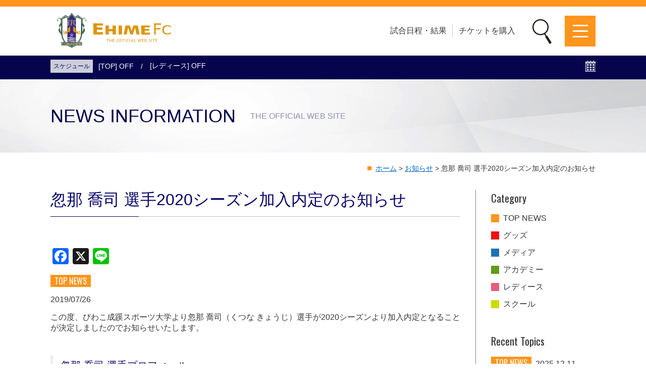

--- FILE ---
content_type: text/html; charset=UTF-8
request_url: https://ehimefc.com/topics/topic5403.html
body_size: 11138
content:
<!doctype html>
<html>
<head>

<!-- Google Tag Manager -->
<script>(function(w,d,s,l,i){w[l]=w[l]||[];w[l].push({'gtm.start':
new Date().getTime(),event:'gtm.js'});var f=d.getElementsByTagName(s)[0],
j=d.createElement(s),dl=l!='dataLayer'?'&l='+l:'';j.async=true;j.src=
'https://www.googletagmanager.com/gtm.js?id='+i+dl;f.parentNode.insertBefore(j,f);
})(window,document,'script','dataLayer','GTM-N7K2SDL');</script>
<!-- End Google Tag Manager -->
<!-- Google Tag Manager -->
<script>(function(w,d,s,l,i){w[l]=w[l]||[];w[l].push({'gtm.start':
new Date().getTime(),event:'gtm.js'});var f=d.getElementsByTagName(s)[0],
j=d.createElement(s),dl=l!='dataLayer'?'&l='+l:'';j.async=true;j.src=
'https://www.googletagmanager.com/gtm.js?id='+i+dl;f.parentNode.insertBefore(j,f);
})(window,document,'script','dataLayer','GTM-N69D22W');</script>
<!-- End Google Tag Manager -->
	
<!-- Global site tag (gtag.js) - Google Analytics -->
<script async src="https://www.googletagmanager.com/gtag/js?id=UA-178019719-1"></script>
<script>
  window.dataLayer = window.dataLayer || [];
  function gtag(){dataLayer.push(arguments);}
  gtag('js', new Date());

  gtag('config', 'UA-178019719-1');
</script>
<meta charset="utf-8">
<meta name="viewport" content="width=device-width">
<link rel="icon" href="/favicon.ico" type="image/vnd.microsoft.icon">
<link rel="shortcut icon" href="/favicon.ico" type="image/vnd.microsoft.icon">
<link rel="apple-touch-icon" sizes="152x152" href="/apple-touch-icon.png">
<meta name='robots' content='index, follow, max-image-preview:large, max-snippet:-1, max-video-preview:-1' />
	<style>img:is([sizes="auto" i], [sizes^="auto," i]) { contain-intrinsic-size: 3000px 1500px }</style>
	
	<!-- This site is optimized with the Yoast SEO plugin v24.0 - https://yoast.com/wordpress/plugins/seo/ -->
	<title>忽那 喬司 選手2020シーズン加入内定のお知らせ | 愛媛FC公式サイト【EHIME FC OFFICIAL SITE】</title>
	<link rel="canonical" href="https://ehimefc.com/topics/topic5403.html" />
	<meta property="og:locale" content="ja_JP" />
	<meta property="og:type" content="article" />
	<meta property="og:title" content="忽那 喬司 選手2020シーズン加入内定のお知らせ | 愛媛FC公式サイト【EHIME FC OFFICIAL SITE】" />
	<meta property="og:description" content="この度、びわこ成蹊スポーツ大学より忽那 喬司（くつな きょうじ）選手が2020シーズンより加入内定となることが決定しましたのでお知らせいたします。 忽那 喬司 選手プロフィール 【氏名】忽那 喬司（くつな きょうじ） 【 [&hellip;]" />
	<meta property="og:url" content="https://ehimefc.com/topics/topic5403.html" />
	<meta property="og:site_name" content="愛媛FC公式サイト【EHIME FC OFFICIAL SITE】" />
	<meta property="article:published_time" content="2019-07-26T03:00:03+00:00" />
	<meta property="article:modified_time" content="2019-07-26T02:59:45+00:00" />
	<meta property="og:image" content="https://ehimefc.com/p/images/2019/topix/190726b.jpg" />
	<meta name="author" content="opendesign1" />
	<meta name="twitter:card" content="summary_large_image" />
	<meta name="twitter:label1" content="執筆者" />
	<meta name="twitter:data1" content="opendesign1" />
	<script type="application/ld+json" class="yoast-schema-graph">{"@context":"https://schema.org","@graph":[{"@type":"WebPage","@id":"https://ehimefc.com/topics/topic5403.html","url":"https://ehimefc.com/topics/topic5403.html","name":"忽那 喬司 選手2020シーズン加入内定のお知らせ | 愛媛FC公式サイト【EHIME FC OFFICIAL SITE】","isPartOf":{"@id":"https://ehimefc.com/#website"},"primaryImageOfPage":{"@id":"https://ehimefc.com/topics/topic5403.html#primaryimage"},"image":{"@id":"https://ehimefc.com/topics/topic5403.html#primaryimage"},"thumbnailUrl":"https://ehimefc.com/p/images/2019/topix/190726b.jpg","datePublished":"2019-07-26T03:00:03+00:00","dateModified":"2019-07-26T02:59:45+00:00","author":{"@id":"https://ehimefc.com/#/schema/person/6f8f4ef4b239e9a3702faf1df615e0b2"},"breadcrumb":{"@id":"https://ehimefc.com/topics/topic5403.html#breadcrumb"},"inLanguage":"ja","potentialAction":[{"@type":"ReadAction","target":["https://ehimefc.com/topics/topic5403.html"]}]},{"@type":"ImageObject","inLanguage":"ja","@id":"https://ehimefc.com/topics/topic5403.html#primaryimage","url":"https://ehimefc.com/p/images/2019/topix/190726b.jpg","contentUrl":"https://ehimefc.com/p/images/2019/topix/190726b.jpg"},{"@type":"BreadcrumbList","@id":"https://ehimefc.com/topics/topic5403.html#breadcrumb","itemListElement":[{"@type":"ListItem","position":1,"name":"ホーム","item":"https://ehimefc.com/"},{"@type":"ListItem","position":2,"name":"お知らせ","item":"https://ehimefc.com/topics/index.html"},{"@type":"ListItem","position":3,"name":"忽那 喬司 選手2020シーズン加入内定のお知らせ"}]},{"@type":"WebSite","@id":"https://ehimefc.com/#website","url":"https://ehimefc.com/","name":"愛媛FC公式サイト【EHIME FC OFFICIAL SITE】","description":"愛媛FCは愛媛県松山市に本拠地を置くJリーグクラブです。","potentialAction":[{"@type":"SearchAction","target":{"@type":"EntryPoint","urlTemplate":"https://ehimefc.com/?s={search_term_string}"},"query-input":{"@type":"PropertyValueSpecification","valueRequired":true,"valueName":"search_term_string"}}],"inLanguage":"ja"},{"@type":"Person","@id":"https://ehimefc.com/#/schema/person/6f8f4ef4b239e9a3702faf1df615e0b2","name":"opendesign1","image":{"@type":"ImageObject","inLanguage":"ja","@id":"https://ehimefc.com/#/schema/person/image/","url":"https://secure.gravatar.com/avatar/fe73025cbe7e4add5b35146bef3c1181?s=96&d=mm&r=g","contentUrl":"https://secure.gravatar.com/avatar/fe73025cbe7e4add5b35146bef3c1181?s=96&d=mm&r=g","caption":"opendesign1"}}]}</script>
	<!-- / Yoast SEO plugin. -->


<link rel='dns-prefetch' href='//static.addtoany.com' />
<link rel='dns-prefetch' href='//maxcdn.bootstrapcdn.com' />
<link rel='dns-prefetch' href='//fonts.googleapis.com' />
<link rel='stylesheet' id='sbr_styles-css' href='https://ehimefc.com/wp-content/plugins/reviews-feed/assets/css/sbr-styles.css?ver=1.2.0' type='text/css' media='all' />
<link rel='stylesheet' id='sbi_styles-css' href='https://ehimefc.com/wp-content/plugins/instagram-feed/css/sbi-styles.min.css?ver=6.6.1' type='text/css' media='all' />
<link rel='stylesheet' id='wp-block-library-css' href='https://ehimefc.com/wp-includes/css/dist/block-library/style.min.css?ver=6.7.4' type='text/css' media='all' />
<style id='classic-theme-styles-inline-css' type='text/css'>
/*! This file is auto-generated */
.wp-block-button__link{color:#fff;background-color:#32373c;border-radius:9999px;box-shadow:none;text-decoration:none;padding:calc(.667em + 2px) calc(1.333em + 2px);font-size:1.125em}.wp-block-file__button{background:#32373c;color:#fff;text-decoration:none}
</style>
<style id='global-styles-inline-css' type='text/css'>
:root{--wp--preset--aspect-ratio--square: 1;--wp--preset--aspect-ratio--4-3: 4/3;--wp--preset--aspect-ratio--3-4: 3/4;--wp--preset--aspect-ratio--3-2: 3/2;--wp--preset--aspect-ratio--2-3: 2/3;--wp--preset--aspect-ratio--16-9: 16/9;--wp--preset--aspect-ratio--9-16: 9/16;--wp--preset--color--black: #000000;--wp--preset--color--cyan-bluish-gray: #abb8c3;--wp--preset--color--white: #ffffff;--wp--preset--color--pale-pink: #f78da7;--wp--preset--color--vivid-red: #cf2e2e;--wp--preset--color--luminous-vivid-orange: #ff6900;--wp--preset--color--luminous-vivid-amber: #fcb900;--wp--preset--color--light-green-cyan: #7bdcb5;--wp--preset--color--vivid-green-cyan: #00d084;--wp--preset--color--pale-cyan-blue: #8ed1fc;--wp--preset--color--vivid-cyan-blue: #0693e3;--wp--preset--color--vivid-purple: #9b51e0;--wp--preset--gradient--vivid-cyan-blue-to-vivid-purple: linear-gradient(135deg,rgba(6,147,227,1) 0%,rgb(155,81,224) 100%);--wp--preset--gradient--light-green-cyan-to-vivid-green-cyan: linear-gradient(135deg,rgb(122,220,180) 0%,rgb(0,208,130) 100%);--wp--preset--gradient--luminous-vivid-amber-to-luminous-vivid-orange: linear-gradient(135deg,rgba(252,185,0,1) 0%,rgba(255,105,0,1) 100%);--wp--preset--gradient--luminous-vivid-orange-to-vivid-red: linear-gradient(135deg,rgba(255,105,0,1) 0%,rgb(207,46,46) 100%);--wp--preset--gradient--very-light-gray-to-cyan-bluish-gray: linear-gradient(135deg,rgb(238,238,238) 0%,rgb(169,184,195) 100%);--wp--preset--gradient--cool-to-warm-spectrum: linear-gradient(135deg,rgb(74,234,220) 0%,rgb(151,120,209) 20%,rgb(207,42,186) 40%,rgb(238,44,130) 60%,rgb(251,105,98) 80%,rgb(254,248,76) 100%);--wp--preset--gradient--blush-light-purple: linear-gradient(135deg,rgb(255,206,236) 0%,rgb(152,150,240) 100%);--wp--preset--gradient--blush-bordeaux: linear-gradient(135deg,rgb(254,205,165) 0%,rgb(254,45,45) 50%,rgb(107,0,62) 100%);--wp--preset--gradient--luminous-dusk: linear-gradient(135deg,rgb(255,203,112) 0%,rgb(199,81,192) 50%,rgb(65,88,208) 100%);--wp--preset--gradient--pale-ocean: linear-gradient(135deg,rgb(255,245,203) 0%,rgb(182,227,212) 50%,rgb(51,167,181) 100%);--wp--preset--gradient--electric-grass: linear-gradient(135deg,rgb(202,248,128) 0%,rgb(113,206,126) 100%);--wp--preset--gradient--midnight: linear-gradient(135deg,rgb(2,3,129) 0%,rgb(40,116,252) 100%);--wp--preset--font-size--small: 13px;--wp--preset--font-size--medium: 20px;--wp--preset--font-size--large: 36px;--wp--preset--font-size--x-large: 42px;--wp--preset--spacing--20: 0.44rem;--wp--preset--spacing--30: 0.67rem;--wp--preset--spacing--40: 1rem;--wp--preset--spacing--50: 1.5rem;--wp--preset--spacing--60: 2.25rem;--wp--preset--spacing--70: 3.38rem;--wp--preset--spacing--80: 5.06rem;--wp--preset--shadow--natural: 6px 6px 9px rgba(0, 0, 0, 0.2);--wp--preset--shadow--deep: 12px 12px 50px rgba(0, 0, 0, 0.4);--wp--preset--shadow--sharp: 6px 6px 0px rgba(0, 0, 0, 0.2);--wp--preset--shadow--outlined: 6px 6px 0px -3px rgba(255, 255, 255, 1), 6px 6px rgba(0, 0, 0, 1);--wp--preset--shadow--crisp: 6px 6px 0px rgba(0, 0, 0, 1);}:where(.is-layout-flex){gap: 0.5em;}:where(.is-layout-grid){gap: 0.5em;}body .is-layout-flex{display: flex;}.is-layout-flex{flex-wrap: wrap;align-items: center;}.is-layout-flex > :is(*, div){margin: 0;}body .is-layout-grid{display: grid;}.is-layout-grid > :is(*, div){margin: 0;}:where(.wp-block-columns.is-layout-flex){gap: 2em;}:where(.wp-block-columns.is-layout-grid){gap: 2em;}:where(.wp-block-post-template.is-layout-flex){gap: 1.25em;}:where(.wp-block-post-template.is-layout-grid){gap: 1.25em;}.has-black-color{color: var(--wp--preset--color--black) !important;}.has-cyan-bluish-gray-color{color: var(--wp--preset--color--cyan-bluish-gray) !important;}.has-white-color{color: var(--wp--preset--color--white) !important;}.has-pale-pink-color{color: var(--wp--preset--color--pale-pink) !important;}.has-vivid-red-color{color: var(--wp--preset--color--vivid-red) !important;}.has-luminous-vivid-orange-color{color: var(--wp--preset--color--luminous-vivid-orange) !important;}.has-luminous-vivid-amber-color{color: var(--wp--preset--color--luminous-vivid-amber) !important;}.has-light-green-cyan-color{color: var(--wp--preset--color--light-green-cyan) !important;}.has-vivid-green-cyan-color{color: var(--wp--preset--color--vivid-green-cyan) !important;}.has-pale-cyan-blue-color{color: var(--wp--preset--color--pale-cyan-blue) !important;}.has-vivid-cyan-blue-color{color: var(--wp--preset--color--vivid-cyan-blue) !important;}.has-vivid-purple-color{color: var(--wp--preset--color--vivid-purple) !important;}.has-black-background-color{background-color: var(--wp--preset--color--black) !important;}.has-cyan-bluish-gray-background-color{background-color: var(--wp--preset--color--cyan-bluish-gray) !important;}.has-white-background-color{background-color: var(--wp--preset--color--white) !important;}.has-pale-pink-background-color{background-color: var(--wp--preset--color--pale-pink) !important;}.has-vivid-red-background-color{background-color: var(--wp--preset--color--vivid-red) !important;}.has-luminous-vivid-orange-background-color{background-color: var(--wp--preset--color--luminous-vivid-orange) !important;}.has-luminous-vivid-amber-background-color{background-color: var(--wp--preset--color--luminous-vivid-amber) !important;}.has-light-green-cyan-background-color{background-color: var(--wp--preset--color--light-green-cyan) !important;}.has-vivid-green-cyan-background-color{background-color: var(--wp--preset--color--vivid-green-cyan) !important;}.has-pale-cyan-blue-background-color{background-color: var(--wp--preset--color--pale-cyan-blue) !important;}.has-vivid-cyan-blue-background-color{background-color: var(--wp--preset--color--vivid-cyan-blue) !important;}.has-vivid-purple-background-color{background-color: var(--wp--preset--color--vivid-purple) !important;}.has-black-border-color{border-color: var(--wp--preset--color--black) !important;}.has-cyan-bluish-gray-border-color{border-color: var(--wp--preset--color--cyan-bluish-gray) !important;}.has-white-border-color{border-color: var(--wp--preset--color--white) !important;}.has-pale-pink-border-color{border-color: var(--wp--preset--color--pale-pink) !important;}.has-vivid-red-border-color{border-color: var(--wp--preset--color--vivid-red) !important;}.has-luminous-vivid-orange-border-color{border-color: var(--wp--preset--color--luminous-vivid-orange) !important;}.has-luminous-vivid-amber-border-color{border-color: var(--wp--preset--color--luminous-vivid-amber) !important;}.has-light-green-cyan-border-color{border-color: var(--wp--preset--color--light-green-cyan) !important;}.has-vivid-green-cyan-border-color{border-color: var(--wp--preset--color--vivid-green-cyan) !important;}.has-pale-cyan-blue-border-color{border-color: var(--wp--preset--color--pale-cyan-blue) !important;}.has-vivid-cyan-blue-border-color{border-color: var(--wp--preset--color--vivid-cyan-blue) !important;}.has-vivid-purple-border-color{border-color: var(--wp--preset--color--vivid-purple) !important;}.has-vivid-cyan-blue-to-vivid-purple-gradient-background{background: var(--wp--preset--gradient--vivid-cyan-blue-to-vivid-purple) !important;}.has-light-green-cyan-to-vivid-green-cyan-gradient-background{background: var(--wp--preset--gradient--light-green-cyan-to-vivid-green-cyan) !important;}.has-luminous-vivid-amber-to-luminous-vivid-orange-gradient-background{background: var(--wp--preset--gradient--luminous-vivid-amber-to-luminous-vivid-orange) !important;}.has-luminous-vivid-orange-to-vivid-red-gradient-background{background: var(--wp--preset--gradient--luminous-vivid-orange-to-vivid-red) !important;}.has-very-light-gray-to-cyan-bluish-gray-gradient-background{background: var(--wp--preset--gradient--very-light-gray-to-cyan-bluish-gray) !important;}.has-cool-to-warm-spectrum-gradient-background{background: var(--wp--preset--gradient--cool-to-warm-spectrum) !important;}.has-blush-light-purple-gradient-background{background: var(--wp--preset--gradient--blush-light-purple) !important;}.has-blush-bordeaux-gradient-background{background: var(--wp--preset--gradient--blush-bordeaux) !important;}.has-luminous-dusk-gradient-background{background: var(--wp--preset--gradient--luminous-dusk) !important;}.has-pale-ocean-gradient-background{background: var(--wp--preset--gradient--pale-ocean) !important;}.has-electric-grass-gradient-background{background: var(--wp--preset--gradient--electric-grass) !important;}.has-midnight-gradient-background{background: var(--wp--preset--gradient--midnight) !important;}.has-small-font-size{font-size: var(--wp--preset--font-size--small) !important;}.has-medium-font-size{font-size: var(--wp--preset--font-size--medium) !important;}.has-large-font-size{font-size: var(--wp--preset--font-size--large) !important;}.has-x-large-font-size{font-size: var(--wp--preset--font-size--x-large) !important;}
:where(.wp-block-post-template.is-layout-flex){gap: 1.25em;}:where(.wp-block-post-template.is-layout-grid){gap: 1.25em;}
:where(.wp-block-columns.is-layout-flex){gap: 2em;}:where(.wp-block-columns.is-layout-grid){gap: 2em;}
:root :where(.wp-block-pullquote){font-size: 1.5em;line-height: 1.6;}
</style>
<link rel='stylesheet' id='ctf_styles-css' href='https://ehimefc.com/wp-content/plugins/custom-twitter-feeds/css/ctf-styles.min.css?ver=2.2.5' type='text/css' media='all' />
<link rel='stylesheet' id='cff-css' href='https://ehimefc.com/wp-content/plugins/custom-facebook-feed/assets/css/cff-style.min.css?ver=4.2.6' type='text/css' media='all' />
<link rel='stylesheet' id='sb-font-awesome-css' href='https://maxcdn.bootstrapcdn.com/font-awesome/4.7.0/css/font-awesome.min.css?ver=6.7.4' type='text/css' media='all' />
<link rel='stylesheet' id='css-common-css' href='https://ehimefc.com/common/css/common.css?20241216&#038;ver=6.7.4' type='text/css' media='all' />
<link rel='stylesheet' id='font-oswald-css' href='https://fonts.googleapis.com/css?family=Oswald%3A400&#038;ver=6.7.4' type='text/css' media='all' />
<link rel='stylesheet' id='css-swiper-css' href='https://ehimefc.com/common/js/swiper/swiper.min.css?ver=6.7.4' type='text/css' media='all' />
<link rel='stylesheet' id='css-content-css' href='https://ehimefc.com/common/css/content.css?20241216&#038;ver=6.7.4' type='text/css' media='all' />
<link rel='stylesheet' id='css-base-css' href='https://ehimefc.com/common/css/base.css?20241211&#038;ver=6.7.4' type='text/css' media='all' />
<link rel='stylesheet' id='css-content-kuwa-css' href='https://ehimefc.com/common/css/content_kuwa.css?20241216&#038;ver=6.7.4' type='text/css' media='all' />
<link rel='stylesheet' id='addtoany-css' href='https://ehimefc.com/wp-content/plugins/add-to-any/addtoany.min.css?ver=1.16' type='text/css' media='all' />
<style id='addtoany-inline-css' type='text/css'>
.addtoany_shortcode{
	margin-bottom:1rem;
}
</style>
<script type="text/javascript" src="https://ehimefc.com/wp-includes/js/jquery/jquery.min.js?ver=3.7.1" id="jquery-core-js"></script>
<script type="text/javascript" src="https://ehimefc.com/wp-includes/js/jquery/jquery-migrate.min.js?ver=3.4.1" id="jquery-migrate-js"></script>
<script type="text/javascript" id="addtoany-core-js-before">
/* <![CDATA[ */
window.a2a_config=window.a2a_config||{};a2a_config.callbacks=[];a2a_config.overlays=[];a2a_config.templates={};a2a_localize = {
	Share: "共有",
	Save: "ブックマーク",
	Subscribe: "購読",
	Email: "メール",
	Bookmark: "ブックマーク",
	ShowAll: "すべて表示する",
	ShowLess: "小さく表示する",
	FindServices: "サービスを探す",
	FindAnyServiceToAddTo: "追加するサービスを今すぐ探す",
	PoweredBy: "Powered by",
	ShareViaEmail: "メールでシェアする",
	SubscribeViaEmail: "メールで購読する",
	BookmarkInYourBrowser: "ブラウザにブックマーク",
	BookmarkInstructions: "このページをブックマークするには、 Ctrl+D または \u2318+D を押下。",
	AddToYourFavorites: "お気に入りに追加",
	SendFromWebOrProgram: "任意のメールアドレスまたはメールプログラムから送信",
	EmailProgram: "メールプログラム",
	More: "詳細&#8230;",
	ThanksForSharing: "共有ありがとうございます !",
	ThanksForFollowing: "フォローありがとうございます !"
};
/* ]]> */
</script>
<script type="text/javascript" defer src="https://static.addtoany.com/menu/page.js" id="addtoany-core-js"></script>
<script type="text/javascript" defer src="https://ehimefc.com/wp-content/plugins/add-to-any/addtoany.min.js?ver=1.1" id="addtoany-jquery-js"></script>
<script type="text/javascript" src="https://ehimefc.com/common/js/common.js?ver=20250124" id="js-common-js"></script>
<script type="text/javascript" src="https://ehimefc.com/common/js/swiper/swiper.min.js?ver=6.7.4" id="swiper-js"></script>
</head>

<body data-rsssl=1 class="single grp_post">
<!-- Google Tag Manager (noscript) -->
<noscript>
<iframe src="https://www.googletagmanager.com/ns.html?id=GTM-N7K2SDL"
height="0" width="0" style="display:none;visibility:hidden"></iframe>
</noscript>
<!-- End Google Tag Manager (noscript) -->

<input type="checkbox" class="hidden" id="switch_gnav">
<div class="wrapper" id="pagetop">
<header class="siteheader">
    <div class="box_inner line1">
        <a href="/" class="h_logo"><img src="/images/common/logo.svg" alt="EHIME FC THE OFFICIAL WEB SITE" width="251" height="70"></a>
            <div class="right">
      <ul class="exc">
        <li> <a href="/2025?post_type=game&term=topteam">試合日程・結果</a> </li>
        <li> <a href="https://ehimefc.com/ticket.html"> チケットを購入 </a> </li>
        <li class="sp_only"> <a href="https://ehimefc.com/ladies.html"></a> </li>
      </ul>
      

<div class="icn-search"></div>

<div class="boxHeaderSearchIn">
	<form method="get" action="https://ehimefc.com">
		<span class="submit_span"><input type="submit" value="検索"></span>
		<span><input type="text" value="" name="s" placeholder="キーワード検索" pattern=".*\S+.*" title="キーワードを入力してください" required></span>
	</form>
</div>








<style>
	.sp_search {
		display: none;
	}
	.icn-search {
		width: 60px;
		height: 60px;
		background: url(../../../../images/common/icn-search.png) no-repeat center center;
		background-size: 38px;
		cursor: pointer;
		margin-right: 15px;
	}
	.boxHeaderSearchIn input[type=submit] {
		text-indent: -9999px;
		border: none;
		background: url(../../../../images/common/icn-search.png) no-repeat center center;
		width: 35px;
		height: 35px;
		background-size: contain;
		cursor: pointer;
	}
	.boxHeaderSearchIn input[type=text]  {
		padding: 13px 5px 12px 55px;
		font-size: 16px;
	}
	.boxHeaderSearchIn .submit_span {
		position: absolute;
		left: 5px;
		top: 5px;
	}
	.boxHeaderSearchIn {
		width: 0;
		overflow: hidden;
		position: relative;
		z-index: 101;
	}
	.boxHeaderSearchIn.open {
		width: 260px;
		transition: all 0.5s;
	}
	.box_popup_bg {
    display: none;
    background: rgba(0, 0, 0, 0.5);
    position: fixed;
    top: 0;
    left: 0;
    z-index: 100;
	}
	@media only screen and (max-width:600px) {
		.icn-search {
			display: none;
		}
		.sp_search {
			display: block;
			position: relative;
			padding: 18px 30px;
			background: #ff951c;
			border-bottom: 2px solid #fff;
		}
		.sp_search input[type=submit] {
		  text-indent: -9999px;
		  border: none;
		  background: url(../../../../images/common/icn-search.png) no-repeat center center;
		  width: 35px;
		  height: 35px;
		  background-size: contain;
		  cursor: pointer;
		}
		.sp_search input[type=text]  {
			padding: 22px 5px 22px 55px;
			font-size: 16px;
			box-sizing: border-box;
			width: 100%;
			border: none;
		}		
		.sp_search .submit_span {
			position: absolute;
			left: 43px;
			top: 31px;
		}
		.gnav .menu > li:nth-child(n+8) {
			border-top: none;
		}
		
		
		
		
		
		
		
		
	}
</style>
<script>
	jQuery(function($){
		
		$('.siteheader .line1 .right').append('<div class="box_popup_bg"></div>');
		$('.box_popup_bg').css({
        'width': '100%',
        'height': document.documentElement.scrollHeight
		});
		
		$('.icn-search').click(function(){
			$('.boxHeaderSearchIn').addClass('open');
			$(this).hide();
			$('.box_popup_bg').css('display','block');
			$('body').css('overflow','hidden');
		});

		$('.box_popup_bg').click(function(){
			$('.boxHeaderSearchIn').removeClass('open');
			$(this).hide();
			$('body').css('overflow','auto');
			$('.icn-search').show();
		});





});
</script>      <label for="switch_gnav" class="switch btn_gnav"></label>
    </div>
  </div>
    <nav class="gnav">
    <div class="sp_search">
      <form method="get" action="https://ehimefc.com">
        <span class="submit_span">
        <input type="submit" value="検索">
        </span> <span>
        <input type="text" value="" name="s" placeholder="キーワード検索" pattern=".*\S+.*" title="キーワードを入力してください" required>
        </span>
      </form>
    </div>
        <ul class="menu exc">
      <li> <a href="/2025?post_type=game&term=topteam" > 試合日程・結果 </a> </li>
            <li> <a href="https://ehimefc.com/access/index.html" > アクセス </a> </li>
            <li> <a href="https://ehimefc.com/club.html" > クラブ・会社情報 </a> </li>
            <li> <a href="https://ehimefc.com/ladies.html" > レディース </a> </li>
            <li> <a href="https://ehimefc.com/school.html" > スクール </a> </li>
            <li> <a href="https://ehimefc.com/recruit.html" > 募集中！ </a> </li>
            <li> <a href="https://ehimefc.com/fanclub.html" > ファンクラブ </a> </li>
            <li> <a href="https://ehimefc.com/watch.html" > 試合を観戦 </a> </li>
            <li class="wide"> <a href="https://ehimefc.com/ticket.html" > チケットを購入 </a> </li>
            <li> <a href="https://ehimefc.com/topteam.html" > トップチーム </a> </li>
            <li> <a href="https://ehimefc.com/u18u15.html" > アカデミー </a> </li>
            <li> <a href="https://ehimefc.com/sponsor.html" > スポンサー </a> </li>
            <li> <a href="https://ehimefc.com/goods.html" > グッズ </a> </li>
            <li> <a href="https://ehimefc.com/special.html" > 特設ページ </a> </li>
            <li class="wide sp_only"> <a href="https://ehimefc.com/schedule/index.html" > スケジュール </a> </li>
          </ul>
        <ul class="sns exc">
            <li><a href="https://www.facebook.com/ehimefc.efc"><img src="https://ehimefc.com/wp-content/uploads/2018/12/ico-fb-1.png" alt="愛媛FC公式Facebook"></a> </li>
            <li><a href="https://twitter.com/ehime_fc"><img src="https://ehimefc.com/wp-content/uploads/2024/01/ico-twitter-1.png" alt="愛媛FC公式X"></a> </li>
            <li><a href="https://www.instagram.com/ehimefc12/"><img src="https://ehimefc.com/wp-content/uploads/2018/12/ico-insta-1.png" alt="EHIME FC 愛媛FC選手会 インスタグラム"></a> </li>
            <li><a href="https://www.youtube.com/ehimefcchannel"><img src="https://ehimefc.com/wp-content/uploads/2018/12/ico-youtube-1.png" alt="youtube EHIME FC Channel"></a> </li>
          </ul>
          </nav>
</header>
<div class="flex line2"> <a class="box_inner" href="/schedule/index.html"><span>スケジュール</span>
  <ul class="exc">
    <li>[TOP] OFF</li><li>[レディース] OFF</li>  </ul>
  </a> </div>
<main class="sitemain">
<header class="pageheader">
	<div class="box_inner">
		<h1>NEWS INFORMATION
		</h1><span class="eng">THE OFFICIAL WEB SITE
</span>
	</div>
</header>
<div class="box_inner bread"><span><span><a href="https://ehimefc.com/">ホーム</a></span> &gt; <span><a href="https://ehimefc.com/topics/index.html">お知らせ</a></span> &gt; <span class="breadcrumb_last" aria-current="page">忽那 喬司 選手2020シーズン加入内定のお知らせ</span></span></div><main class="pagemain">
	<article class="box_inner post has_side pc_flex">
		<div class="pagemain2">

		<h2>忽那 喬司 選手2020シーズン加入内定のお知らせ</h2>
<div class="addtoany_shortcode"><div class="a2a_kit a2a_kit_size_32 addtoany_list" data-a2a-url="https://ehimefc.com/topics/topic5403.html" data-a2a-title="忽那 喬司 選手2020シーズン加入内定のお知らせ"><a class="a2a_button_facebook" href="https://www.addtoany.com/add_to/facebook?linkurl=https%3A%2F%2Fehimefc.com%2Ftopics%2Ftopic5403.html&amp;linkname=%E5%BF%BD%E9%82%A3%20%E5%96%AC%E5%8F%B8%20%E9%81%B8%E6%89%8B2020%E3%82%B7%E3%83%BC%E3%82%BA%E3%83%B3%E5%8A%A0%E5%85%A5%E5%86%85%E5%AE%9A%E3%81%AE%E3%81%8A%E7%9F%A5%E3%82%89%E3%81%9B" title="Facebook" rel="nofollow noopener" target="_blank"></a><a class="a2a_button_x" href="https://www.addtoany.com/add_to/x?linkurl=https%3A%2F%2Fehimefc.com%2Ftopics%2Ftopic5403.html&amp;linkname=%E5%BF%BD%E9%82%A3%20%E5%96%AC%E5%8F%B8%20%E9%81%B8%E6%89%8B2020%E3%82%B7%E3%83%BC%E3%82%BA%E3%83%B3%E5%8A%A0%E5%85%A5%E5%86%85%E5%AE%9A%E3%81%AE%E3%81%8A%E7%9F%A5%E3%82%89%E3%81%9B" title="X" rel="nofollow noopener" target="_blank"></a><a class="a2a_button_line" href="https://www.addtoany.com/add_to/line?linkurl=https%3A%2F%2Fehimefc.com%2Ftopics%2Ftopic5403.html&amp;linkname=%E5%BF%BD%E9%82%A3%20%E5%96%AC%E5%8F%B8%20%E9%81%B8%E6%89%8B2020%E3%82%B7%E3%83%BC%E3%82%BA%E3%83%B3%E5%8A%A0%E5%85%A5%E5%86%85%E5%AE%9A%E3%81%AE%E3%81%8A%E7%9F%A5%E3%82%89%E3%81%9B" title="Line" rel="nofollow noopener" target="_blank"></a></div></div><div class="cats"><span class="cat_label label_topnews">TOP NEWS</span></div>
		<p class="date">2019/07/26</p><p>この度、びわこ成蹊スポーツ大学より忽那 喬司（くつな きょうじ）選手が2020シーズンより加入内定となることが決定しましたのでお知らせいたします。</p>
<h4>忽那 喬司 選手プロフィール</h4>
<p>【氏名】忽那 喬司（くつな きょうじ）<br />
【ポジション】MF<br />
【生年月日】1997年8月20日<br />
【出生地】愛媛県松山市<br />
【身長／体重】174cm／65kg</p>
<p>【サッカー歴】<br />
窪田フットボールクラブ－愛媛FCジュニアユース（現 U-15）－愛媛FC U-18－びわこ成蹊スポーツ大学</p>
<p>【コメント】<br />
この度、愛媛FCからオファーをいただき、幼い頃からの夢であったプロサッカー選手になる事ができ、大変嬉しい気持ちです。また、プロサッカー選手というキャリアのスタートを、ジュニアユース、ユース年代と育てていただいた僕にとって、1番思い入れのあるクラブである愛媛FCで迎える事ができてとても光栄に思っています。自分の特徴である攻撃的なプレースタイルで、愛媛FCの新戦力となれるよう頑張ります。そして、愛媛FCファンの皆様に、進化した“忽那喬司”を観ていただける様に頑張りたいと思います。</p>
<p><img decoding="async" src="https://ehimefc.com/p/images/2019/topix/190726b.jpg" alt="" /></p>
		</div>
		<div class="sidenav">
						<dl><dt>Category</dt>
				<dd>
					<ul class="exc catnav">
												<li>
							<a href="https://ehimefc.com/topics/topnews" style="border-left-color:#ff951c;">
								TOP NEWS															</a>
						</li>
												<li>
							<a href="https://ehimefc.com/topics/goods" style="border-left-color:#ed1212;">
								グッズ															</a>
						</li>
												<li>
							<a href="https://ehimefc.com/topics/media" style="border-left-color:#1d72b3;">
								メディア															</a>
						</li>
												<li>
							<a href="https://ehimefc.com/topics/academy" style="border-left-color:#5d9d17;">
								アカデミー															</a>
						</li>
												<li>
							<a href="https://ehimefc.com/topics/ladys" style="border-left-color:#e2617f;">
								レディース															</a>
						</li>
												<li>
							<a href="https://ehimefc.com/topics/school" style="border-left-color:#cbdd00;">
								スクール															</a>
						</li>
											</ul>
				</dd>
				
				<dt>Recent Topics</dt>
				<dd>
										<ul class="exc recentnav">
												<li class="topnews">
							<a href="https://ehimefc.com/topics/topic48630.html"><span class="cat_label label_topnews">TOP NEWS</span><span class="date">2025.12.11</span><br>
<span class="ttl">年末年始休業のお知らせ</span></a>
						</li>
												<li class="topnews">
							<a href="https://ehimefc.com/topics/topic48567.html"><span class="cat_label label_topnews">TOP NEWS</span><span class="date">2025.12.05</span><br>
<span class="ttl">【求人】愛媛FC【総合職（運営/法人営業/マーケティング/広報/ホームタウン）】募集</span></a>
						</li>
												<li class="topnews">
							<a href="https://ehimefc.com/topics/topic48697.html"><span class="cat_label label_topnews">TOP NEWS</span><span class="date">2025.12.15</span><br>
<span class="ttl">行友 翔哉 選手 契約更新のお知らせ</span></a>
						</li>
												<li class="topnews">
							<a href="https://ehimefc.com/topics/topic48695.html"><span class="cat_label label_topnews">TOP NEWS</span><span class="date">2025.12.15</span><br>
<span class="ttl">徳重 健太 選手 契約更新のお知らせ</span></a>
						</li>
												<li class="topnews">
							<a href="https://ehimefc.com/topics/topic48703.html"><span class="cat_label label_topnews">TOP NEWS</span><span class="date">2025.12.15</span><br>
<span class="ttl">明治安田J2・J3百年構想リーグ グループ組み合わせ決定のお知らせ</span></a>
						</li>
											</ul>
									</dd>
				<dt>Archives</dt>
				<dd>
					<ul>

							<li><a href='https://ehimefc.com/2025/12'>2025年12月</a>&nbsp;(29)</li>
	<li><a href='https://ehimefc.com/2025/11'>2025年11月</a>&nbsp;(58)</li>
	<li><a href='https://ehimefc.com/2025/10'>2025年10月</a>&nbsp;(47)</li>
	<li><a href='https://ehimefc.com/2025/09'>2025年9月</a>&nbsp;(71)</li>
	<li><a href='https://ehimefc.com/2025/08'>2025年8月</a>&nbsp;(66)</li>
	<li><a href='https://ehimefc.com/2025/07'>2025年7月</a>&nbsp;(56)</li>
	<li><a href='https://ehimefc.com/2025/06'>2025年6月</a>&nbsp;(67)</li>
	<li><a href='https://ehimefc.com/2025/05'>2025年5月</a>&nbsp;(92)</li>
	<li><a href='https://ehimefc.com/2025/04'>2025年4月</a>&nbsp;(76)</li>
	<li><a href='https://ehimefc.com/2025/03'>2025年3月</a>&nbsp;(61)</li>
	<li><a href='https://ehimefc.com/2025/02'>2025年2月</a>&nbsp;(57)</li>
	<li><a href='https://ehimefc.com/2025/01'>2025年1月</a>&nbsp;(48)</li>
						<li><a href="https://ehimefc.com/topics/index.html">全てを見る</a>
						</li>
					</ul>
				</dd>
			</dl>
		</div>	</article>
</main>
<footer class="pagefooter">
		<div class="pager">
			<a href="https://ehimefc.com/topics/topic5431.html" rel="prev">< BACK</a><a href="https://ehimefc.com/topics/index.html" class="btn navy">お知らせ一覧</a>
			<a href="https://ehimefc.com/topics/topic5441.html" rel="next">NEXT ></a>		</div>
</footer>
</main>
<footer class="sitefooter">
	<div class="block1">
		<div class="box_inner pc_flex">
			<div class="left"><span>OFFICE</span>株式会社愛媛FC　<br class="sp_only">〒791-8021　愛媛県松山市六軒家町2-19 [ <a href="https://goo.gl/maps/HrbJ5tDShhZi8T1R8" target="_blank">MAP</a> ]<span class="pc_only">　</span><!--<br class="sp_only">電話：<a href="tel:089-927-0808">089-927-0808</a>　FAX：089-927-0153--> </div>
			<!--
						<ul class="sns">
								<li><a href="https://www.facebook.com/ehimefc.efc" target="_blank"><img src="https://ehimefc.com/wp-content/uploads/2018/12/ico-fb-1.png" alt="愛媛FC公式Facebook"></a>
				</li>
								<li><a href="https://twitter.com/ehime_fc" target="_blank"><img src="https://ehimefc.com/wp-content/uploads/2024/01/ico-twitter-1.png" alt="愛媛FC公式X"></a>
				</li>
								<li><a href="https://www.instagram.com/ehimefc12/" target="_blank"><img src="https://ehimefc.com/wp-content/uploads/2018/12/ico-insta-1.png" alt="EHIME FC 愛媛FC選手会 インスタグラム"></a>
				</li>
								<li><a href="https://www.youtube.com/ehimefcchannel" target="_blank"><img src="https://ehimefc.com/wp-content/uploads/2018/12/ico-youtube-1.png" alt="youtube EHIME FC Channel"></a>
				</li>
							</ul>
			-->
			<ul class="sns">
				<li><a href="https://www.facebook.com/ehimefc.efc" target="_blank"><img src="/wp-content/uploads/2018/12/ico-fb-1.png" alt="愛媛FC公式Facebook"></a>
				</li>
				<li><a href="https://twitter.com/ehime_fc" target="_blank"><img src="/wp-content/uploads/2024/01/ico-twitter-1.png" alt="愛媛FC公式Twitter"></a>
				</li>
				<li><a href="https://www.instagram.com/ehimefc12/" target="_blank"><img src="/wp-content/uploads/2018/12/ico-insta-1.png" alt="EHIME FC 愛媛FC選手会 インスタグラム"></a>
				</li>
				<li><a href="https://line.me/R/ti/p/%40ehime_fc" target="_blank"><img src="https://ehimefc.com/images/front/icn-line02.png" alt="EHIME FC 公式ライン"></a> </li>
				<li><a href="https://www.youtube.com/ehimefcchannel" target="_blank"><img src="/wp-content/uploads/2018/12/ico-youtube-1.png" alt="youtube EHIME FC Channel"></a>
				</li>
				<!--
<li><a href="https://team.pring.app/teams/2103" target="_blank"><img src="/images/front/icn-pring.png" alt="愛媛FC公式 EHIME FC pring"></a></li>
-->
				<!--
				<li><a href="https://www.ehimefc.com/" target="_blank"><img src="https://ehimefc.com/wp-content/uploads/2018/12/ico-blog-1.png" alt="ブログ"></a>
				</li>
-->
			</ul>
			
			
			
			
			
		</div>
	</div>
	<div class="block2 box_inner pc_flex">
		<div class="left wide">
			<div class="ttl"><span>SITE MENU</span>
			</div>
			<ul>
				<li><a href="/">HOME</a>
				</li>
								<li>
						<a href="https://ehimefc.com/special.html">
						特設ページ					</a>
				</li>
								<li>
						<a href="https://ehimefc.com/watch.html">
						試合を観戦					</a>
				</li>
								<li>
						<a href="https://ehimefc.com/access/index.html">
						アクセス					</a>
				</li>
								<li>
						<a href="https://ehimefc.com/ticket.html">
						チケットを購入					</a>
				</li>
								<li>
						<a href="https://ehimefc.com/fanclub.html">
						ファンクラブ					</a>
				</li>
								<li>
						<a href="https://ehimefc.com/club.html">
						クラブ・会社情報					</a>
				</li>
								<li>
						<a href="https://ehimefc.com/topteam.html">
						トップチーム					</a>
				</li>
								<li>
						<a href="https://ehimefc.com/sponsor.html">
						スポンサー					</a>
				</li>
								<li>
						<a href="https://ehimefc.com/recruit.html">
						募集中！					</a>
				</li>
								<li>
						<a href="https://ehimefc.com/goods.html">
						グッズ					</a>
				</li>
								<li>
						<a href="https://ehimefc.com/u18u15.html">
						アカデミー					</a>
				</li>
								<li>
						<a href="https://ehimefc.com/ladies.html">
						レディース					</a>
				</li>
								<li>
						<a href="https://ehimefc.com/page-171.html">
						リンク					</a>
				</li>
								<li>
						<a href="https://ehimefc.com/contact.html">
						お問い合わせ					</a>
				</li>
								<li>
						<a href="https://ehimefc.com/school.html">
						スクール					</a>
				</li>
								<li><a href="/sitemap.html">サイトマップ</a></li>
				<li><a href="/pp.html">プライバシーポリシー</a></li>
			</ul>
		</div>
</div>
	<div class="copyright">
		Copyright &copy;
		2025 Ehime FC Co., Ltd. All rights reserved.
	</div>
</footer>
<a href="https://www.jleague-ticket.jp/club/eh/" id="fbtn_ticket" target="_blank" class="sp_only"><img src="/images/common/fbtn-ticket.png" alt="PAGE TOP"></a>
<a href="#pagetop" id="btn_pagetop"><img src="/images/common/btn-pagetop.png?1344" alt="PAGE TOP"></a>
</div><style>
.label_topnews{
background: #ff951c;
}
.label_goods{
background: #ed1212;
}
.label_media{
background: #1d72b3;
}
.label_academy{
background: #5d9d17;
}
.label_ladys{
background: #e2617f;
}
.label_school{
background: #cbdd00;
}
</style>
<!-- Custom Facebook Feed JS -->
<script type="text/javascript">var cffajaxurl = "https://ehimefc.com/wp-admin/admin-ajax.php";
var cfflinkhashtags = "true";
</script>
<!-- YouTube Feeds JS -->
<script type="text/javascript">

</script>
<!-- Instagram Feed JS -->
<script type="text/javascript">
var sbiajaxurl = "https://ehimefc.com/wp-admin/admin-ajax.php";
</script>
<script type="text/javascript" src="https://ehimefc.com/wp-content/plugins/custom-facebook-feed/assets/js/cff-scripts.min.js?ver=4.2.6" id="cffscripts-js"></script>


<script type="text/javascript">
  var _fout_queue = _fout_queue || {}; if (_fout_queue.segment === void 0) _fout_queue.segment = {};
  if (_fout_queue.segment.queue === void 0) _fout_queue.segment.queue = [];

  _fout_queue.segment.queue.push({
    'user_id': 37001
  });

  if (_fout_queue.im_uid === void 0) _fout_queue.im_uid = {};
  _fout_queue.im_uid.opt_in = true;

  (function() {
    var el = document.createElement('script'); el.type = 'text/javascript'; el.async = true;
    el.src = 'https://js.fout.jp/segmentation.js';
    var s = document.getElementsByTagName('script')[0]; s.parentNode.insertBefore(el, s);
  })();
</script>
</body>
</html>

--- FILE ---
content_type: text/css
request_url: https://ehimefc.com/common/css/common.css?20241216&ver=6.7.4
body_size: 6233
content:
@charset "UTF-8";
/* wordpressネイティブ */
p {
  display: block;
  margin: 1em 0;
}

h1, h2, h3, h4, h5, h6, ul, li, img, table, tr, th, td, dl, dt, dd {
  font-weight: normal;
  margin: 0px;
  padding: 0px;
  border: none;
  list-style-type: none;
}

strong {
  font-weight: bold;
}

em {
  font-style: italic;
}

blockquote {
  display: block;
  -webkit-margin-before: 1em;
  -webkit-margin-after: 1em;
  -webkit-margin-start: 40px;
  -webkit-margin-end: 40px;
}

/* oswald:700を400で上書き */
/* cyrillic */
@font-face {
  font-family: 'Oswald';
  font-style: normal;
  font-weight: 700;
  src: local("Oswald Regular"), local("Oswald-Regular"), url(https://fonts.gstatic.com/s/oswald/v16/TK3iWkUHHAIjg752HT8Ghe4.woff2) format("woff2");
  unicode-range: U+0400-045F, U+0490-0491, U+04B0-04B1, U+2116;
}
/* vietnamese */
@font-face {
  font-family: 'Oswald';
  font-style: normal;
  font-weight: 700;
  src: local("Oswald Regular"), local("Oswald-Regular"), url(https://fonts.gstatic.com/s/oswald/v16/TK3iWkUHHAIjg752Fj8Ghe4.woff2) format("woff2");
  unicode-range: U+0102-0103, U+0110-0111, U+1EA0-1EF9, U+20AB;
}
/* latin-ext */
@font-face {
  font-family: 'Oswald';
  font-style: normal;
  font-weight: 700;
  src: local("Oswald Regular"), local("Oswald-Regular"), url(https://fonts.gstatic.com/s/oswald/v16/TK3iWkUHHAIjg752Fz8Ghe4.woff2) format("woff2");
  unicode-range: U+0100-024F, U+0259, U+1E00-1EFF, U+2020, U+20A0-20AB, U+20AD-20CF, U+2113, U+2C60-2C7F, U+A720-A7FF;
}
/* latin */
@font-face {
  font-family: 'Oswald';
  font-style: normal;
  font-weight: 700;
  src: local("Oswald Regular"), local("Oswald-Regular"), url(https://fonts.gstatic.com/s/oswald/v16/TK3iWkUHHAIjg752GT8G.woff2) format("woff2");
  unicode-range: U+0000-00FF, U+0131, U+0152-0153, U+02BB-02BC, U+02C6, U+02DA, U+02DC, U+2000-206F, U+2074, U+20AC, U+2122, U+2191, U+2193, U+2212, U+2215, U+FEFF, U+FFFD;
}
/*  base : img
/* ------------------------------------ */
.aligncenter {
  display: block;
  margin: 0 auto;
}

.alignright {
  float: right;
}

.alignleft {
  float: left;
}

img[class*="wp-image-"],
img[class*="attachment-"] {
  max-width: 100%;
  height: auto;
}

/*  base : clear
/* ------------------------------------ */
.clearfix {
  overflow: hidden;
  zoom: 1;
}

.clearfix:after {
  content: ".";
  display: block;
  clear: both;
  height: 0;
  visibility: hidden;
}

/* 共通構造・パーツ */
html {
  font-size: 16px;
  color: #373737;
}

body {
  margin: 0;
  padding: 0;
  min-width: 1180px;
  font-family: YuGothic, "Yu Gothic Medium", "Hiragino Sans", "Hiragino Kaku Gothic ProN", Meiryo, sans-serif;
}

.wrapper {
  text-align: center;
}

.box_inner {
  width: 1080px;
  margin-left: auto;
  margin-right: auto;
  text-align: left;
  box-sizing: border-box;
}

a, span {
  color: inherit;
  font-size: 1em;
  font-weight: inherit;
}

a:hover {
  opacity: 0.85;
}
a[href^="tel:"] {
  pointer-events: none;
  cursor: default;
}

img {
  outline: none;
}

.hidden {
  display: none !important;
}

.sp_only {
  display: none;
}

.ll {
  font-size: 160%;
}

.l {
  font-size: 130%;
}

.s {
  font-size: 87%;
}

.bold {
  font-weight: 700;
}

.flex, .pc_flex {
  display: flex;
}
.flex.box_inner, .pc_flex.box_inner {
  display: inline-flex;
}
.between{
    justify-content: space-between;
}

.break:before, .pc_break:before {
  content: '\A';
  white-space: pre;
}

input.switch {
  display: none;
}

label.switch {
  cursor: pointer;
}
label.switch:hover {
  opacity: 0.85;
}

.editlink {
  font-size: 0.8rem;
  display: inline-block;
  padding-left: 1em;
}

.mb5 {
  margin-bottom: 0.3125rem;
}

.mb10 {
  margin-bottom: 0.625rem;
}

.mb15 {
  margin-bottom: 0.9375rem;
}

.mb20 {
  margin-bottom: 1.25rem;
}

.mb25 {
  margin-bottom: 1.5625rem;
}

.mb30 {
  margin-bottom: 1.875rem;
}

.mb35 {
  margin-bottom: 2.1875rem;
}

.mb40 {
  margin-bottom: 2.5rem;
}

.mb45 {
  margin-bottom: 2.8125rem;
}

.mb50 {
  margin-bottom: 3.125rem;
}

.mb55 {
  margin-bottom: 3.4375rem;
}

.mb60 {
  margin-bottom: 3.75rem;
}

.mb65 {
  margin-bottom: 4.0625rem;
}

.mb70 {
  margin-bottom: 4.375rem;
}

.mb75 {
  margin-bottom: 4.6875rem;
}

.mb80 {
  margin-bottom: 5rem;
}

.mb90 {
  margin-bottom: 5.625rem;
}

.mb100 {
  margin-bottom: 6.25rem;
}

.mb110 {
  margin-bottom: 6.875rem;
}

.mb120 {
  margin-bottom: 7.5rem;
}

@keyframes modal_show {
  from {
    opacity: 0;
  }
  to {
    opacity: 1;
  }
}
input.switch + .modal {
  display: none;
  position: fixed;
  flex-direction: column;
  top: 0;
  left: 0;
  background: rgba(0, 0, 0, 0.8);
  width: 100%;
  height: 100%;
  z-index: 100;
  align-items: center;
  justify-content: center;
  opacity: 0;
  animation: modal_show 0.3s ease 0s 1 reverse forwards;
}
input.switch + .modal > div {
  background: #fff;
  max-height: 80%;
/*  padding: 3.75rem 1.875rem;*/
  width: 80%;
  max-width: 1080px;
  box-sizing: border-box;
  position: relative;
	overflow: auto;
}
input.switch + .modal > div:before {
  content: '\00d7';
  position: absolute;
  top: -3rem;
  right: 0rem;
  margin: auto;
  color: #fff;
  font-size: 2.5rem;
  pointer-events: none;
}
input.switch + .modal .scrollframe {
	display: inline-flex;
  min-width: calc(100% - 3.75rem);
/*  height: 100%;*/
/*  overflow: auto;*/
  padding: 3.75rem 1.875rem;
  flex-direction: row;
  flex-wrap: wrap;
  align-items: flex-start;
  align-content: flex-start;
}
input.switch + .modal > label:first-child {
  display: flex;
  height: 100%;
  width: 100%;
  position: absolute;
  box-sizing: border-box;
  color: #fff;
  font-size: 1.5rem;
  font-family: "Oswald", sans-serif;
  cursor: pointer;
}
input.switch + .modal .btn_close {
  color: #fff;
  margin-top: 1.125rem;
  font-family: "Oswald", sans-serif;
  font-size: 1.5669225rem;
}

input.switch:checked + .modal {
  display: flex;
  animation: modal_show 0.3s ease 0s 1 normal forwards;
}

.flex, .pc_flex {
  display: flex;
}

.font_eng {
  font-family: "Oswald", sans-serif;
}

ul.sns {
  display: flex;
  justify-content: flex-end;
}
ul.sns li {
  margin-left: 4px;
}
ul.sns a {
  display: flex;
  width: 36px;
  height: 36px;
  border-radius: 50%;
}
ul.sns img {
  max-width: 100%;
  max-height: 100%;
}

.cat_label {
  color: #fff;
  background: #6f6f6f;
  font-family: "Oswald", sans-serif, YuGothic, "Yu Gothic Medium", "Hiragino Sans", "Hiragino Kaku Gothic ProN", Meiryo, sans-serif;
}

/* ヘッダ */
.siteheader {
  position: fixed;
  background: #fff;
  width: 100%;
  top: 0;
  z-index: 50;
}
body.adminbar .siteheader {
  top: 32px;
}
.siteheader a {
  text-decoration: none;
}
.siteheader ul {
  margin: 0;
  padding: 0;
  list-style: none;
}
.siteheader .h_logo {
  margin-top: 0;
  margin-bottom: 0;
  display: inline-block;
}
.siteheader .line1 {
  padding: 18px 0;
  display: flex;
  justify-content: space-between;
  align-items: center;
  box-sizing: border-box;
  height: 97px;
}
.siteheader .line1 .right {
  display: flex;
  align-items: center;
}
.siteheader .line1 ul {
  display: flex;
  align-items: center;
  margin-right: 23px;
}
.siteheader .line1 ul li {
  display: flex;
  align-items: center;
}
.siteheader .line1 ul li:nth-child(n+2):before {
  content: '';
  display: inline-block;
  width: 1px;
  height: 27px;
  background: #c9c9c9;
  margin: 0 12px 0 11px;
}
.siteheader .btn_gnav {
  display: inline-flex;
  flex-direction: column;
  justify-content: center;
  align-items: center;
  background: #ff951c;
  width: 61px;
  height: 61px;
}
.siteheader .btn_gnav:before, .siteheader .btn_gnav:after {
  content: '';
  width: 30px;
  display: block;
  border-color: #fff;
  border-style: solid;
  box-sizing: border-box;
}
.siteheader .btn_gnav:before {
  border-width: 3px 0;
  height: 14px;
  margin-bottom: 8px;
}
.siteheader .btn_gnav:after {
  border-width: 3px 0 0;
  height: 3px;
}
.siteheader + .line2 {
  background: #06044d;
  color: #fff;
  font-size: 0.875rem;
}
.siteheader + .line2 a {
  text-decoration: none;
}
.siteheader + .line2 .box_inner {
  display: flex;
  align-items: center;
  height: 52px;
  background: url("/images/common/ico-calendar.png") right center/20px no-repeat;
}
.siteheader + .line2 .box_inner > span:first-child {
  display: inline-flex;
  align-items: center;
  justify-content: center;
  background-color: rgba(255, 255, 255, 0.8);
  color: #06044d;
  margin-right: 11px;
  width: 84px;
  height: 26px;
  font-size: 0.75rem;
  flex-shrink: 0;
  flex-grow: 0;
}
.siteheader + .line2 ul {
  display: flex;
  align-items: center;
  flex-grow: 1;
  flex-shrink: 1;
}
.siteheader + .line2 ul li:nth-child(n+2) {
  display: flex;
  align-items: center;
}
.siteheader + .line2 ul li:nth-child(n+2):before {
  content: '/';
  display: inline-block;
  margin: 0 1em;
}

/* ナビ */
.gnav {
  position: fixed;
  right: 0;
  width: 100%;
  box-sizing: border-box;
  background: #fff;
  transition: max-height 0.5s ease;
  max-height: 0;
  overflow: hidden;
  display: flex;
  justify-content: center;
}
.gnav .menu {
  display: inline-flex;
  flex-wrap: wrap;
  width: 1060px;
  padding: 16px 0;
}
.gnav .menu > li {
  box-sizing: border-box;
  width: 14.2857142857%;
  flex-shrink: 0;
  flex-grow: 0;
  padding: 0 5px 5px 5px;
  height: 38px;
}
.gnav .menu > li:nth-child(n+9):nth-last-child(-n+14) {
  position: relative;
}
.gnav .menu > li:nth-child(n+9):nth-last-child(-n+14):before {
  content: '';
  display: block;
  width: 1px;
  height: 68px;
  background: #c9c9c9;
  position: absolute;
  left: 0;
  bottom: 5px;
}
.gnav .menu > li:nth-child(n+8) {
  border-top: solid 1px #c9c9c9;
  padding: 5px 5px 0 5px;
  height: 39px;
}
.gnav .menu > li a {
  display: flex;
  height: 100%;
  align-items: center;
  justify-content: center;
  color: #06044d;
  font-weight: 700;
  font-size: 0.875rem;
  position: relative;
}
.gnav .menu > li a:hover {
  background: #efefef;
  color: #ff951c;
}
.gnav .menu > li a:hover:after {
  content: '';
  display: block;
  position: absolute;
  right: 0;
  bottom: 0;
  width: 0;
  height: 0;
  border-width: 16px;
  border-style: solid;
  border-color: transparent #ff951c #ff951c transparent;
}
.gnav .sns {
  display: none;
}

#switch_gnav:checked ~ .wrapper .siteheader .btn_gnav {
  display: flex;
  align-items: center;
  justify-content: center;
}
#switch_gnav:checked ~ .wrapper .siteheader .btn_gnav:before {
  content: '╋';
  height: 1em;
  width: 1em;
  border: none;
  transform: rotate(45deg);
  font-size: 34px;
  line-height: 1em;
  color: #fff;
  margin-top: 0.2em;
  margin-right: 0.1em;
}
#switch_gnav:checked ~ .wrapper .siteheader .btn_gnav:after {
  display: none;
}
#switch_gnav:checked ~ .wrapper .siteheader .gnav {
  transition: max-height 0.5s ease;
  max-height: 620px;
}

/* ページフッタ */
.box_f_banner {
  background: url(/images/common/f-ban-bg.jpg) center no-repeat;
  height: 247px;
  display: flex;
  justify-content: center;
  align-items: center;
  position: relative;
}
.box_f_banner #f_ban_swiper {
  height: 104px;
}
.box_f_banner.no_swipe{
	margin-left: -20px;
	margin-right: -20px;
} 
.box_f_banner.no_swipe li{
	width: auto;
	margin-left: 10px;
	margin-right: 10px;
}
.box_f_banner.no_swipe .swiper-prev,
.box_f_banner.no_swipe .swiper-next{
	display: none;
}
.box_f_banner .swiper-wrapper {
  margin: 0;
  padding: 0;
  list-style: none;
}
.box_f_banner .swiper-prev, .box_f_banner .swiper-next {
  display: block;
  width: 18px;
  height: 18px;
  border-style: solid;
  border-color: #fff;
  position: absolute;
  top: 0;
  bottom: 0;
  margin: auto;
}
.box_f_banner .swiper-prev {
  left: calc(50% - 570px);
  border-width: 2px 0 0  2px;
  transform: rotate(-45deg);
}
.box_f_banner .swiper-next {
  right: calc(50% - 570px);
  border-width: 2px 2px 0 0;
  transform: rotate(45deg);
}

/* サイトフッタ */
#fbtn_ticket{
	position: fixed;
	bottom: 0;
	left: 0;
	z-index: 2;
}
#btn_pagetop {
  position: fixed;
  bottom: -126px;
  right: 1.5rem;
  transition: bottom 0.2s ease;
  z-index: 2;
}
#btn_pagetop.show {
  bottom: 0;
  transition: bottom 0.2s ease;
}

.sitefooter {
  text-align: center;
}
.sitefooter ul {
  margin: 0;
  padding: 0;
  list-style: none;
}
.sitefooter a {
  text-decoration: none;
}
.sitefooter .block1 {
  background: #efefef;
  margin-bottom: 47px;
  text-align: center;
}
.sitefooter .block1 .box_inner {
  display: inline-flex;
  justify-content: space-between;
  align-items: center;
  height: 98px;
}
.sitefooter .block1 .left {
  font-size: 0.875rem;
}
.sitefooter .block1 .left > span:first-child {
  display: inline-flex;
  justify-content: center;
  align-items: center;
  color: #fff;
  background: #ff951c;
  width: 73px;
  height: 24px;
  margin-right: 18px;
}
.sitefooter .block2 {
  justify-content: space-between;
  margin-bottom: 42px;
}
.sitefooter .block2 .ttl {
  font-family: "Oswald", sans-serif;
  font-size: 1.1241825rem;
  line-height: 1em;
  margin-bottom: 39px;
}
.sitefooter .block2 .ttl:before {
  content: '';
  display: block;
  height: 1px;
  background: rgba(75, 75, 75, 0.5);
  position: relative;
  z-index: -1;
  top: 0.5em;
}
.sitefooter .block2 .ttl span {
  display: inline-block;
  padding-right: 20px;
  background: #fff;
  color: #060f16;
}
.sitefooter .block2 .left {
  width: 40%;
  flex-grow: 1;
  flex-shrink: 1;
}
.sitefooter .block2 .left ul {
  column-count: 2;
}
.sitefooter .block2 .left li {
  margin-bottom: 19px;
}
.sitefooter .block2 .left a {
  display: flex;
  align-items: center;
  line-height: 1em;
}
.sitefooter .block2 .left a:before {
  content: '';
  display: inline-block;
  width: 3px;
  height: 7px;
  background: #ff951c;
  margin-right: 11px;
}
.sitefooter .block2 .left.wide ul {
  display: flex;
  flex-wrap: wrap;
  margin-right: -2em;
}
.sitefooter .block2 .left.wide li {
  padding-right: 3em;
}
.sitefooter .block2 .right {
  width: 598px;
  margin-left: 39px;
}
#f_site_swiper ul {
  display: flex;
  flex-wrap: wrap;
  justify-content: space-between;
}
#f_site_swiper li{
	width: 193px;
}
#f_site_swiper ul:before, #f_site_swiper ul:after {
  content: '';
  display: block;
  width: 193px;
  order: 1;
}

.copyright {
  background: #06044d;
  color: #fff;
  height: 80px;
  display: flex;
  justify-content: center;
  align-items: center;
  font-size: 0.75rem;
}

@media (max-width: 600px) {
  /* 共通構造・パーツ */
  #wpadminbar {
    position: fixed;
  }

  html {
    font-size: 20px;
  }

  body {
    min-width: inherit;
    width: 500px;
  }

  .wrapper {
    overflow: hidden;
    width: 100%;
    padding-top: 46px;
    box-sizing: border-box;
  }
  body.adminbar .wrapper {
    padding-top: 92px;
  }

  .box_inner {
    width: 450px;
  }

  a:hover {
    opacity: 1;
  }
  a[href^="tel:"] {
    pointer-events: auto;
    cursor: pointer;
  }

  .sitemain img {
    max-width: 100%;
      height: auto;
  }

  .pc_only {
    display: none !important;
  }

  .sp_only {
    display: inline-block;
  }

  .pc_flex {
    display: block;
  }
  .pc_flex.box_inner {
    display: inline-block;
  }

  .pc_break:before {
    content: none;
  }

  .sp_break:before {
    content: '\A';
    white-space: pre;
  }

  .switch:hover {
    opacity: 1;
  }

  .pc_flex {
    display: block;
  }
  .pc_flex > * {
    width: 100% !important;
    margin-left: 0 !important;
    margin-right: 0 !important;
  }

  ul.sns li {
    margin-left: 31px;
  }
  ul.sns a {
    width: 65px;
    height: 65px;
  }
  ul.sns img {
    max-width: inherit;
    max-height: inherit;
    width: 65px;
    height: 65px;
  }

  /* ヘッダ */

  .siteheader {
    border-top-width: 6px;
  }
  .siteheader .line1 {
    padding: 20px 0;
    height: 93px;
  }
  .siteheader .line1 ul {
    margin-right: 0;
    height: 100%;
  }
  .siteheader .line1 ul li {
    margin: auto 14px auto 0 !important;
    font-size: 0%;
    height: 100%;
  }
  .siteheader .line1 ul li:before {
    content: none !important;
  }
  .siteheader .line1 ul a {
    display: inline-block;
    box-sizing: border-box;
    height: 57px;
  }
  .siteheader .line1 ul li:first-child a {
    width: 46px;
    background: url(/images_sp/common/h-btn-match.png) center bottom/contain no-repeat;
  }
  .siteheader .line1 ul li:nth-child(2) a {
    width: 47px;
    background: url(/images_sp/common/h-btn-ticket.png) center bottom/contain no-repeat;
  }
  .siteheader .line1 ul li:nth-child(3) a {
    width: 46px;
    background: url(/images_sp/common/h-btn-ladies.png) center bottom/contain no-repeat;
  }
	
	
  .siteheader .h_logo {
    height: 60px;
  }
  .siteheader .h_logo img {
    height: 60px;
    width: auto;
  }
  .siteheader .btn_gnav {
    display: inline-flex;
    flex-direction: column;
    justify-content: center;
    align-items: center;
    background: #ff951c;
    width: 54px;
    height: 54px;
  }
  .siteheader .btn_gnav:before, .siteheader .btn_gnav:after {
    content: '';
    width: 30px;
    display: block;
    border-color: #fff;
    border-style: solid;
    box-sizing: border-box;
  }
  .siteheader .btn_gnav:before {
    border-width: 3px 0;
    height: 14px;
    margin-bottom: 8px;
  }
  .siteheader .btn_gnav:after {
    border-width: 3px 0 0;
    height: 3px;
  }
  .siteheader + .line2 {
    font-size: 0.875rem;
    height: 60px;
  }
  .siteheader + .line2 .box_inner {
    width: auto;
    background-image: none;
    position: relative;
  }
  .siteheader + .line2 .box_inner > span:first-child {
    display: none;
  }
  .siteheader + .line2 ul {
    display: inline-flex;
    margin: 0;
    padding: 0;
    width: auto;
    height: 60px;
    overflow: visible;
    position: relative;
    left: 500px;
    animation: floatingtext 12s linear infinite normal;
  }
  .siteheader + .line2 ul li {
    background: none;
    font-size: 0.875rem;
    height: 100%;
    flex-shrink: 0;
    flex-grow: 0;
    display: flex;
    align-items: center;
    padding: 0 25px;
    white-space: nowrap;
    overflow: hidden;
    text-overflow: ellipsis;
  }
  .siteheader + .line2 ul li:nth-child(n+2) {
    animation-delay: 5s;
  }
  .siteheader + .line2 ul li:nth-child(n+2):before {
    content: none;
  }
  .siteheader + .line2 .box_inner > a {
    display: inline-flex;
    justify-content: center;
    width: 61px;
    flex-shrink: 0;
    flex-grow: 0;
  }
  .siteheader + .line2 .box_inner > a img {
    width: 20px;
    height: 22px;
  }

  /* ナビ */
  .gnav {
    width: 100%;
    border: none;
    background: #efeff4;
    z-index: 10;
    flex-direction: column;
    display: block;
  }
  .gnav .menu {
    padding-top: 0;
    padding-bottom: 0;
    position: relative;
    width: 100%;
  }
  .gnav .menu:after {
    content: '';
    display: block;
    width: 1px;
    top: 246px;
    bottom: 0;
    margin: auto;
    background: #06044d;
    left: 0;
    right: 0;
    z-index: 11;
    position: absolute;
  }
  .gnav .menu > li {
    height: auto !important;
  }
  .gnav .menu > li a {
    height: 75px !important;
    font-weight: 700;
  }
  .gnav .menu > li.wide {
    width: 100% !important;
    background: #ff951c;
    order: -1;
    background-repeat: no-repeat;
  }
  .gnav .menu > li.wide a {
    padding-left: 70px;
    justify-content: space-between;
    color: #fff !important;
  }
  .gnav .menu > li.wide a:after {
    content: '';
    display: inline-block;
    width: 12px;
    height: 12px;
    border-style: solid;
    border-color: #fff;
    border-width: 2px 2px 0 0;
    transform: rotate(45deg);
    margin-right: 25px;
  }
  .gnav .menu > li.wide:nth-of-type(1) {
    background-image: url(/images_sp/common/ico-ball-wh.png);
    background-size: 34px;
    background-position: 24px center;
    border-bottom: solid 2px #fff;
  }
  .gnav .menu > li.wide:nth-child(9) {
    background-image: url(/images_sp/common/ico-ticket-wh.png);
    background-position: 25px center;
    background-size: 30px;
    border-bottom: solid 2px #fff;
  }
  .gnav .menu > li.wide:last-child {
    background-image: url("/images/common/ico-calendar.png");
    background-size: 30px;
    background-position: 24px center;
  }
  .gnav .menu > li:not(.wide) {
    min-width: 50%;
    border-bottom: solid 1px #06044d;
    padding: 0;
  }
  .gnav .menu > li:not(.wide) a {
    justify-content: center;
  }
  .gnav ul.sns {
    display: flex;
    padding: 38px 25px;
    justify-content: space-between;
    border-bottom: solid 11px #06044d;
  }
  .gnav ul.sns li {
    margin-left: 0;
  }

  #switch_gnav:checked ~ .wrapper .siteheader .gnav {
    max-height: calc(100% - 160px);
    overflow: auto;
    transition: max-height 0.5s ease;
  }
  #switch_gnav:checked ~ .wrapper .siteheader .btn_gnav:before {
    margin-top: 0.3em;
    margin-right: 0.1em;
  }
  #switch_gnav:checked ~ .wrapper .siteheader .btn_gnav:after {
    display: none;
  }

  body.adminbar .siteheader {
    top: 46px;
  }
  body.adminbar #switch_gnav:checked ~ .wrapper .siteheader .gnav {
    max-height: calc(100% - 200px);
  }

  body.page_front #switch_gnav:checked ~ .wrapper .siteheader .gnav {
    max-height: calc(100% - 290px);
  }

  /* ページフッタ */
  .box_f_banner {
    background: url(/images_sp/common/f-ban-bg.jpg) center/100% no-repeat;
  }
  .box_f_banner #f_ban_swiper {
    height: 144px;
    width: 351px;
  }
  .box_f_banner .swiper-slide img {
    width: 100%;
  }
  .box_f_banner .swiper-prev {
    left: 25px;
  }
  .box_f_banner .swiper-next {
    right: 25px;
  }

  /* サイトフッタ */
  .sitefooter .block1 {
    margin-bottom: 75px;
  }
  .sitefooter .block1 .box_inner {
    display: block;
    height: auto;
    padding: 62px 0;
  }
  .sitefooter .block1 .left {
    font-size: 20px;
    font-weight: 700;
    margin-bottom: 28px;
    margin-right: -1em;
  }
  .sitefooter .block1 .left > span:first-child {
    display: flex;
    font-size: 17px;
    width: 82px;
    height: 27px;
    margin-bottom: 11px;
  }
  .sitefooter .block2 {
    margin-bottom: 50px;
  }
  .sitefooter .block2 .right {
	  padding-left: 20px;
	  padding-right: 20px;
	  -webkit-box-sizing: border-box;
	  -moz-box-sizing: border-box;
	  box-sizing: border-box;
	  position: relative;
  }
  .sitefooter .block2 .ttl {
    font-size: 1.2500385rem;
  }
  .sitefooter .block2 .right .ttl{
		margin-left: -20px;
		width: 450px;
	}
  .sitefooter .block2 .left {
    width: 100% !important;
  }
  .sitefooter .block2 .left ul {
    height: 388px;
  }
  .sitefooter .block2 .left li {
    margin-bottom: 20px;
  }
  .sitefooter .block2 .left a:before {
    height: 8px;
    margin-right: 12px;
  }
  .sitefooter .block2 .left.wide ul {
    flex-direction: row;
    margin-right: -2em;
    height: auto;
  }
  .sitefooter .block2 .left.wide li {
    padding-right: 3em;
  }

	#f_site_swiper{
		width: 100%;
	}
	#f_site_swiper ul{
		flex-wrap: nowrap;
	}
  #f_site_swiper ul:before, #f_site_swiper ul:after {
    content: none;
  }
	#f_site_swiper~.navbtn{
		border-style: solid;
		border-color: #666;
		display: block;
		width: 1rem;
		height: 1rem;
		position: absolute;
		bottom: 48px;
		cursor: pointer;
	}
	#f_site_swiper~.navbtn.prev{
		border-width: 1px 0 0 1px;
		transform: rotate(-45deg);
		left: 0;
	}
	#f_site_swiper~.navbtn.next{
		border-width: 1px 1px 0 0;
		transform: rotate(45deg);
		right: 0;
	}
  .copyright {
    background: #06044d;
    color: #fff;
    height: 80px;
    display: flex;
    justify-content: center;
    align-items: center;
    font-size: 0.75rem;
  }

  #btn_pagetop {
    right: 0;
  }
  #btn_pagetop img {
    width: 140px;
    height: auto;
  }
  #fbtn_ticket img {
    width: 120px;
    height: auto;
  }
}

@keyframes floatingtext {
    0% {
      left: 500px;
    }
    97% {
      left: -100%;
      opacity: 1;
    }
    98% {
      left: -100%;
      opacity: 0;
    }
    99% {
      left: 500px;
      opacity: 0;
    }
    100% {
      opacity: 1;
    }
  }


--- FILE ---
content_type: text/css
request_url: https://ehimefc.com/common/css/content.css?20241216&ver=6.7.4
body_size: 15833
content:
@charset "UTF-8";
/* 下層共通 */
.wrapper {
  padding-top: 105px;
}

.siteheader {
  border-top: solid 13px #ff951c;
}

.bread {
  margin-top: 24px;
  margin-bottom: 36px;
  display: flex;
  justify-content: flex-end;
  align-items: center;
  line-height: 1em;
  font-size: 0.875rem;
}
.bread:before {
  content: '';
  display: inline-block;
  width: 8px;
  height: 8px;
  background: #ff951c;
  margin-right: 8px;
}
.bread a {
  color: #0169be;
}

.pageheader {
  background: url(/images/common/pagettl-bg.png) center no-repeat;
}
.pageheader .box_inner {
  display: flex;
  align-items: center;
  height: 145px;
}
.pageheader h1 {
  font-size: 2.2499925rem;
  color: #06044d;
  margin-right: 29px;
  font-weight: 500;
}
.pageheader .eng {
  font-size: 0.999683125rem;
  color: #908eb2;
  font: "Oswald", sans-serif;
}

.sitemain {
  box-sizing: border-box;
  overflow: hidden;
}

.pagemain {
  min-height: 570px;
  box-sizing: border-box;
  padding-bottom: 4rem;
}

.childpagelist {
  flex-wrap: wrap;
  list-style: none;
  margin: 0;
  padding: 0;
  justify-content: space-between;
}
.childpagelist:after {
  content: '';
  display: block;
  width: 341px;
}
.childpagelist li {
  width: 341px;
  flex-grow: 0;
  flex-shrink: 0;
  margin-bottom: 29px;
  background: #efefef;
}
.childpagelist a {
  display: flex;
  text-decoration: none;
  align-items: center;
  box-sizing: border-box;
  padding-right: 25px;
  position: relative;
}
.childpagelist a:before, .childpagelist a:after {
  content: '';
  display: block;
  width: 16px;
  height: 16px;
  border-style: solid;
  border-color: #ff951c;
  box-sizing: border-box;
  position: absolute;
  right: 2px;
}
.childpagelist a:before {
  border-width: 1px 1px 0 0;
  top: 2px;
}
.childpagelist a:after {
  border-width: 0 1px 1px 0;
  bottom: 2px;
}
.childpagelist img {
  width: 115px;
  height: 121px;
  display: inline-block;
  margin-right: 20px;
}
.childpagelist .ttl {
  font-size: 19px;
  line-height: 1.35em;
  white-space: pre;
  font-weight: 700;
  margin-bottom: 0.5em;
  color: #06044d;
}
.childpagelist .desc {
  font-size: 13px;
  line-height: 1.35em;
  white-space: pre;
}

/* スケジュール */
input[name="schedule_cat"], .box_cat > input[type="radio"] {
  display: none;
}

.box_all_schedule {
  position: relative;
}
.box_all_schedule .cat_tabs {
  display: flex;
  justify-content: flex-start;
  align-items: flex-end;
  margin-bottom: 34px;
  padding-bottom: 11px;
}
.box_all_schedule .cat_tabs:after {
  content: '';
  display: block;
  position: absolute;
  height: 11px;
  top: 46px;
  left: 0;
  right: 0;
  margin: auto;
  background: #ff951c;
}
.box_all_schedule .cat_tabs .cat_tab {
  text-decoration: none;
  display: flex;
  align-items: center;
  justify-content: center;
  margin-right: 5px;
  cursor: pointer;
  background: #eee;
  font-size: 0.875rem;
  min-width: 130px;
  box-sizing: border-box;
  padding: 0 0.5em;
  height: 37px;
  font-weight: 500;
  text-align: center;
  line-height: 1.2em;
}
.box_all_schedule .cat_tabs .cat_tab:hover {
  opacity: 0.85;
}
.box_all_schedule .m_labels {
  display: flex;
  justify-content: center;
  margin-bottom: 45px;
}
.box_all_schedule .m_labels label {
  min-width: 75px;
  height: 30px;
  display: flex;
  align-items: center;
  justify-content: center;
  box-sizing: border-box;
  padding: 0 0.5em;
  font-size: 0.875rem;
  font-weight: 700;
  background: #ebebeb;
  margin: 0 1px;
  cursor: pointer;
}
.box_all_schedule .m_labels label:hover {
  opacity: 0.85;
}
.box_all_schedule .box_cat {
  display: none;
}
.box_all_schedule .box_month {
  display: none;
  margin-bottom: 45px;
  position: relative;
}
.box_all_schedule .ym {
  position: absolute;
  top: -175px;
  left: 0;
  color: #06044d;
  font-family: "Oswald", sans-serif;
  font-size: 30px;
  line-height: 1em;
  display: flex;
  align-items: center;
}
.box_all_schedule .ym .y {
  display: flex;
  flex-direction: column;
  justify-content: space-between;
  margin-right: 9px;
}
.box_all_schedule .ym .y:after {
  content: 'year';
  color: #8f8eb2;
  font-size: 0.8372666667em;
  display: block;
  text-align: center;
  line-height: 1em;
}
.box_all_schedule .ym .m {
  font-size: 2em;
  line-height: 1em;
}
.box_all_schedule h2 {
  margin-top: 0;
  height: 64px;
  margin-bottom: 36px;
  display: flex;
  align-items: center;
  box-sizing: border-box;
  padding-left: 160px;
  font-size: 1.875rem;
  font-weight: 700;
}
.box_all_schedule table.schedule {
  width: 100%;
  border: solid 1px #888;
  border-collapse: collapse;
}
.box_all_schedule table.schedule th, .box_all_schedule table.schedule td {
  border: solid 1px #888;
}
.box_all_schedule table.schedule th {
  background: #06044d;
  color: #fff;
}
.box_all_schedule table.schedule th:nth-child(-n+2) {
  text-align: center;
}
.box_all_schedule table.schedule td:last-child:empty {
  background: #e8e7e7;
}
.box_all_schedule table.schedule td:last-child:empty:before {
  content: 'OFF';
}
.box_all_schedule table.schedule td:nth-child(-n+2) {
  width: 75px;
  text-align: center;
  vertical-align: middle;
}
.box_all_schedule table.schedule .sat td:nth-child(-n+2) {
  background: #bee2ea;
  color: #305496;
}
.box_all_schedule table.schedule .sun td:nth-child(-n+2) {
  background: #f3b5b5;
  color: #b90f0f;
}
.box_all_schedule table.schedule .off td:last-child {
  background: #e8e7e7;
}

/* 試合予定・結果 */
body.grp_game input[name=switch_season] {
  display: none;
}
body.grp_game .gamelist {
  display: none;
}
body.grp_game .gamelist.show {
  display: block;
}
body.grp_game #switch_all_season:checked ~ .pagemain .gamelist {
  display: block;
}
body.grp_game #switch_1st_season:checked ~ .pagemain .gamelist.season1 {
  display: block;
}
body.grp_game #switch_2nd_season:checked ~ .pagemain .gamelist.season2 {
  display: block;
}
body.grp_game #switch_all_season:checked ~ .pagemain label[for=switch_all_season],
body.grp_game #switch_1st_season:checked ~ .pagemain label[for=switch_1st_season],
body.grp_game #switch_2nd_season:checked ~ .pagemain label[for=switch_2nd_season] {
  background: #ff951c;
  border: none;
  color: #fff;
}
body.grp_game .gamenav {
  display: flex;
  align-items: flex-end;
  margin-bottom: 50px;
}
body.grp_game .gamenav .y {
  color: #06044d;
  font-family: "Oswald", sans-serif;
  font-size: 60px;
  line-height: 1em;
  margin-right: 1rem;
}
body.grp_game .gamenav .y:after {
  content: 'year';
  display: inline-block;
  line-height: 1em;
  color: #8f8eb2;
  font-size: 0.5834426667em;
}
body.grp_game .gamenav .game_selector label {
  display: inline-flex;
  align-items: center;
  justify-content: center;
  width: 91px;
  height: 29px;
  box-sizing: border-box;
  color: #06044d;
  font-weight: 500;
  border: solid 1px #06044d;
  margin-right: 17px;
}
body.grp_game .gamenav .box_archives {
  display: inline-flex;
  align-items: center;
  justify-content: flex-start;
  padding-left: 1rem;
  margin-left: 0;
  border-left: double 4px #06044d;
}
body.grp_game .gamenav #game_y_pulldown {
  height: 30px;
  box-sizing: border-box;
  border: solid 1px #06044d;
/*  width: 213px;*/
	width: 6rem;
  padding-left: .25rem;
  margin-left: .5rem;
}
body.grp_game .gamenav .cupScheduleBtns{
	width: 100%;
	padding-left: 1rem;
	margin-left: 1rem;
	border-left: double 4px #06044d;
}
body.grp_game .gamenav .btn_othercat{
	background: #06044d;
	color: #fff;
	/*padding: 0.625rem;*/
	padding: .625rem .25rem;
	margin: 0 0 0 .5rem;
	display: inline-flex;
	height: 30px;
	align-items: center;
	min-width: inherit;
	-webkit-box-sizing: border-box;
	-moz-box-sizing: border-box;
	box-sizing: border-box;
	text-decoration: none;
}
body.grp_game .game_info {
  background: url("/images/game/latest-bg.jpg") center bottom no-repeat;
  height: 473px;
  margin-bottom: 48px;
}
body.grp_game .game_info h3 {
  font-size: 24px;
  line-height: 1em;
  font-family: "Oswald", sans-serif;
  color: #06044d;
}
body.grp_game .game_info .ttl_orange {
  color: #ff951c;
  font-size: 21px;
  line-height: 1em;
  margin-bottom: 8px;
  text-align: left;
  font-weight: 700;
}
body.grp_game .game_info .ribbon {
  display: inline-flex;
  flex-direction: column;
  width: 54px;
  height: 55px;
  font-size: 15px;
  font-family: "Oswald", sans-serif;
  justify-content: space-between;
  align-items: center;
  color: #06044d;
  box-sizing: border-box;
  padding-top: 17px;
  line-height: 1em;
  position: relative;
}
body.grp_game .game_info .ribbon:after {
  content: '';
  display: block;
  width: 0;
  height: 0;
  position: absolute;
  top: 0;
  right: -4px;
  border-style: solid;
  border-width: 4px 2px;
  border-color: transparent transparent #06044d #06044d;
}
body.grp_game .game_info .ribbon:before {
  content: '';
  display: block;
  width: 0;
  height: 0;
  border-style: solid;
  border-width: 45px 32px 20px;
  border-color: #ff951c #ff951c transparent #ff951c;
  position: absolute;
  top: 0;
  left: 0;
}
body.grp_game .game_info .ribbon span {
  position: relative;
}
body.grp_game .box_singlegame {
  margin-right: 32px;
  position: relative;
  box-sizing: border-box;
  text-align: center;
  width: 524px;
}
body.grp_game .box_singlegame:before {
  content: '';
  display: block;
  width: 496px;
  height: 274px;
  background: rgba(255, 255, 255, 0.9);
  position: absolute;
  bottom: 16px;
  left: 16px;
  right: 16px;
}
body.grp_game .box_singlegame .box_data {
  position: relative;
  box-sizing: border-box;
  width: 100%;
  height: 305px;
  background: rgba(255, 255, 255, 0.5);
  padding: 37px 38px 0;
}
body.grp_game .box_singlegame .ribbon {
  width: 64px;
  position: absolute;
  left: 36px;
  top: 4px;
}
body.grp_game .box_singlegame.away .ribbon:before {
  border-color: #818181 #818181 transparent #818181;
  color: #fff;
}
body.grp_game .box_singlegame h3 {
  margin: 0;
  line-height: 1em;
  font-size: 24px;
  color: #06044d;
  font-family: "Oswald", sans-serif;
  height: 37px;
}
body.grp_game .box_singlegame h3 + div {
  font-size: 15px;
  line-height: 1em;
  font-weight: 700;
  height: 30px;
}
body.grp_game .box_singlegame .place {
  color: #fff;
  font-size: 15px;
  display: flex;
  align-items: center;
  justify-content: center;
  font-weight: 700;
  height: 30px;
  margin-bottom: 12px;
  background: #ff951c;
}
body.grp_game .box_singlegame.away .place {
  background: none;
  border: solid 1px #06044d;
  color: #06044d;
}
body.grp_game .box_singlegame .logo {
  padding: 8px;
  box-sizing: border-box;
  background: #fff;
  display: inline-flex;
  justify-content: center;
  align-items: center;
  text-align: center;
}
body.grp_game .box_singlegame .logo img {
  max-width: 100%;
  max-height: 100%;
}
body.grp_game .box_singlegame .vs_data {
  display: flex;
  font-family: "Oswald", sans-serif, YuGothic, "Yu Gothic Medium", "Hiragino Sans", "Hiragino Kaku Gothic ProN", Meiryo, sans-serif;
  margin-bottom: 6px;
}
body.grp_game .box_singlegame .vs_data .logo {
  width: 101px;
  height: 101px;
}
body.grp_game .box_singlegame .vs_data .left, body.grp_game .box_singlegame .vs_data .right {
  width: 154px;
  flex-shrink: 1;
  flex-grow: 1;
  display: flex;
  justify-content: center;
  align-items: center;
  font-size: 84px;
  line-height: 1em;
}
body.grp_game .box_singlegame .vs_data .left {
  color: #ff951c;
}
body.grp_game .box_singlegame .vs_data .left .logo {
  margin-right: 10px;
}
body.grp_game .box_singlegame .vs_data .right .logo {
  margin-left: 10px;
}
body.grp_game .box_singlegame .vs_data .middle {
  display: flex;
  align-items: center;
  flex-direction: column;
  justify-content: center;
  width: 144px;
  flex-shrink: 0;
  flex-grow: 0;
  padding-top: 6px;
}
body.grp_game .box_singlegame .vs_data .middle div {
  display: flex;
  align-items: center;
  font-size: 14px;
  margin: 9px 0;
  white-space: nowrap;
}
body.grp_game .box_singlegame .vs_data .middle .num {
  font-family: "Oswald", sans-serif;
  font-size: 26px;
  line-height: 1em;
}
body.grp_game .box_singlegame .vs_data .middle span:not(.num) {
  font-weight: 700;
  display: inline-block;
  margin: 0 10px;
}
body.grp_game .box_singlegame .vs_data .ehime.left, body.grp_game .box_singlegame .vs_data .ehime.right {
  color: #ff951c;
}
body.grp_game .box_singlegame .vs_data + .txt_center {
  align-items: flex-start;
}
body.grp_game .box_singlegame.away .vs_data .left {
  color: #06044d;
}
body.grp_game .box_singlegame.away .vs_data .right {
  color: #ff951c;
}
body.grp_game .box_singlegame a {
  text-decoration: none;
  font-weight: 700;
  font-size: 15px;
  line-height: 1em;
  color: #06044d;
  display: inline-flex;
  align-items: center;
}
body.grp_game .box_singlegame a:before {
  content: '';
  display: inline-block;
  width: 7px;
  height: 7px;
  border-top: solid 1px #ff951c;
  border-right: solid 1px #ff951c;
  transform: rotate(45deg);
  margin-right: 9px;
}
body.grp_game .box_singlegame.result h3 {
  height: 48px;
}
body.grp_game .box_singlegame.result h3 + div {
  height: 38px;
}
body.grp_game .nextdetail {
  height: 147px;
  box-sizing: border-box;
  justify-content: space-between;
  margin-left: -10px;
  width: 470px;
}
body.grp_game .nextdetail .left {
  font-size: 15px;
  line-height: 1em;
  font-family: "Oswald", sans-serif;
  width: 249px;
  height: 147px;
  flex-grow: 0;
  box-sizing: border-box;
  padding: 17px 15px 11px;
  background: #fff;
}
body.grp_game .nextdetail .left .vs {
  display: block;
  text-align: center;
  color: #06044d;
  font-weight: 700;
  font-size: 50px;
  line-height: 1em;
  margin-bottom: 10px;
  margin-top: 12px;
  font-family: YuGothic, "Yu Gothic Medium", "Hiragino Sans", "Hiragino Kaku Gothic ProN", Meiryo, sans-serif;
  white-space: nowrap;
}
body.grp_game .nextdetail .left .len3box {
	width: 120px;
	height: 62px;
}
body.grp_game .nextdetail .left .vs.len3 {
  transform: scaleX(0.8);
  width: 120%;
  margin-left: -12.5%;
}
body.grp_game .nextdetail .left .vs.len4 {
  font-size: 26px;
  transform: scaleY(1.5);
  margin: 20% 0;
}
body.grp_game .nextdetail .left .place {
  display: flex;
  flex-direction: column;
  flex-shrink: 0;
  flex-grow: 0;
  align-items: center;
  height: 35px;
  justify-content: center;
  color: #06044d;
  font-size: 12px;
  line-height: 1.1em;
  font-family: YuGothic, "Yu Gothic Medium", "Hiragino Sans", "Hiragino Kaku Gothic ProN", Meiryo, sans-serif;
  line-height: 1.0779187817em;
}
body.grp_game .nextdetail .left img {
  max-width: 100%;
  max-height: 100%;
}
body.grp_game .nextdetail .right {
  width: 211px;
  display: flex;
  flex-direction: column;
  justify-content: space-between;
  flex-grow: 0;
}
body.grp_game .nextdetail .right a {
  display: flex;
  background: #06044d;
  text-decoration: none;
  align-items: center;
  color: #ff951c;
  font-size: 15px;
  font-weight: 700;
  height: 45px;
  box-sizing: border-box;
}
body.grp_game .nextdetail .right a:before {
  content: '';
  display: inline-block;
  width: 7px;
  height: 7px;
  border-top: solid 1px #ff951c;
  border-right: solid 1px #ff951c;
  transform: rotate(45deg);
  margin-right: 14px;
  margin-left: 17px;
}
body.grp_game .nextdetail .right .ticket {
  background: #06044d url("/images/front/btn-ticket-bg.png") right top no-repeat;
}
body.grp_game .nextdetail .right .wh {
  background: #fff;
  color: #06044d;
  border: solid 1px #06044d;
}
body.grp_game .nextdetail .right .wh:before {
  border-color: #06044d;
}
body.grp_game .nextdetail.home .place {
  background: #ff951c;
}
body.grp_game .nextdetail.away .place {
  background: #818181;
}
body.grp_game .box_pdf {
  margin-bottom: 21px;
}
body.grp_game .gamelist > article {
  padding: 14px 0;
  border-bottom: solid 1px #b6b6b6;
}
body.grp_game .gamelist > article > .box_inner {
  padding: 29px 0 28px;
  background: #fff;
	position: relative;
}
body.grp_game .gamelist .result {
  border-bottom: none;
}
body.grp_game .gamelist > .result.home {
  background: #fff3ce;
}
body.grp_game .gamelist > .result.away {
  background: #ebebeb;
}
body.grp_game .gamelist .box_left {
  display: inline-flex;
  flex-direction: column;
  justify-content: center;
  align-items: center;
  width: 220px;
  flex-shrink: 0;
  flex-grow: 0;
  position: relative;
  font-family: Oswald, YuGothic, "Yu Gothic Medium", "Hiragino Sans", "Hiragino Kaku Gothic ProN", Meiryo, sans-serif;
}
body.grp_game .gamelist .ribbon {
	position: absolute;
	left: 78px;
	top: -14px;
	display: inline-flex;
	background: #ff951c;
	color: #373737;
	font-size: 1rem;
	line-height: 1em;
	font-weight: 400;
	font-family: Oswald, YuGothic, "Yu Gothic Medium", "Hiragino Sans", "Hiragino Kaku Gothic ProN", Meiryo, sans-serif;
	width: 4.125rem !important;
	height: 3.312rem;
	align-items: center;
	justify-content: center;
	-webkit-box-sizing: border-box;
	-moz-box-sizing: border-box;
	box-sizing: border-box;
	padding-bottom: 0.375rem;
}
body.grp_game .gamelist>.result .ribbon {
	top: 0;
}
body.grp_game .gamelist .ribbon:after {
	content: '';
	display: block;
	width: 0;
	height: 0;
/*	border-width: 12px 33px;*/
	border-width: 0.75rem 2.06rem;
	border-color: transparent transparent #fff transparent;
	border-style: solid;
	position: absolute;
	bottom: 0;
	left: 0;
}
body.grp_game .gamelist .box_left:after {
  content: '';
  display: block;
  width: 1px;
  height: 143px;
  background-color: #b6b6b6;
  position: absolute;
  right: 0;
  top: 0;
  bottom: 0;
  margin: auto;
}
body.grp_game .gamelist .box_left .term {
  font-weight: 700;
  height: 34px;
  line-height: 1em;
}
body.grp_game .gamelist .box_left .date {
  font-size: 32px;
  line-height: 1em;
  height: 50px;
}
body.grp_game .gamelist .box_left .date span:nth-child(1) {
	font-size: 0.5em;
	display: inline-block;
	margin: 0 0.2em;
	font-weight: 700;
  font-family: YuGothic, "Yu Gothic Medium", "Hiragino Sans", "Hiragino Kaku Gothic ProN", Meiryo, sans-serif;
}
body.grp_game .gamelist .box_left .date span:last-child {
  font-size: 0.5em;
}
body.grp_game .gamelist .studium {
  background: #ff951c;
  color: #06044d;
  font-weight: 700;
  font-size: 15px;
  display: inline-flex;
  align-items: center;
  justify-content: center;
  height: 30px;
  min-width: 280px;
  padding: 0 0.5em;
  box-sizing: border-box;
  margin-bottom: 4px;
}
body.grp_game .gamelist > .away .studium {
  background: #06044d;
  color: #fff;
}
body.grp_game .gamelist .box_center {
  width: 609px;
  flex-shrink: 0;
  flex-grow: 0;
  display: flex;
  flex-direction: column;
  justify-content: center;
  align-items: center;
}
body.grp_game .gamelist .box_center ul {
  list-style: none;
  display: flex;
  justify-content: center;
  margin: 0;
  padding: 0;
}
body.grp_game .gamelist .box_center li {
  margin: 0 5px;
  width: 170px;
}
body.grp_game .gamelist .board {
  display: flex;
  align-items: center;
  justify-content: center;
  margin-bottom: 30px;
}
body.grp_game .gamelist .board .logo {
  width: 87px;
  height: 87px;
  flex-shrink: 0;
}
body.grp_game .gamelist .board .logo img {
  max-width: 100%;
  max-height: 100%;
}
body.grp_game .gamelist .board .total {
  line-height: 1em;
  display: flex;
  align-items: center;
  font-size: 39px;
  font-weight: 700;
  width: 180px;
  flex-grow: 1;
  flex-shrink: 1;
}
body.grp_game .gamelist .board .total span {
  display: inline-block;
  width: 105px;
  text-align: center;
  flex-shrink: 0;
}
body.grp_game .gamelist .board .total span.len3 {
  white-space: nowrap;
  transform: scaleX(0.65);
}
body.grp_game .gamelist .board .total span.len4 {
  font-size: 30px;
  line-height: 1.2em;
}
body.grp_game .gamelist .board .total .point {
  font-size: 70px;
  font-weight: 400;
  font-family: "Oswald", sans-serif;
}
body.grp_game .gamelist .board .half {
  width: 100px;
  flex-shrink: 0;
  flex-grow: 0;
  display: flex;
  flex-direction: column;
  align-items: center;
  justify-content: center;
  font-size: 14px;
}
body.grp_game .gamelist .board .half>div{
	line-height: 2rem;
}
body.grp_game .gamelist .board .half span {
  font-size: 1.8571428571em;
  font-family: "Oswald", sans-serif;
	vertical-align: top;
	display: inline-block;
	width: 1em;
	text-align: center;
	margin-right: 0.1em;
}
body.grp_game .gamelist .board .half i{
	font-style: normal;
	display: inline-block;
	width: 2em;
	text-align: center;
}
body.grp_game .gamelist > .home .board .total:first-child {
  color: #ff951c;
}
body.grp_game .gamelist > .away .board .total:last-child {
  color: #ff951c;
}
body.grp_game .box_right {
  width: 212px;
}
body.grp_game .box_right .dot {
  padding-left: 12px;
  margin: 0 0 0.5em;
  font-size: 16px;
}
body.grp_game .box_right .dot li {
  margin-bottom: 5px;
}
body.grp_game .box_right .dot li:before {
  content: '';
  display: inline-block;
  margin-right: 6px;
  background: #ff951c;
  border: none;
  width: 6px;
  height: 6px;
  border-radius: 50%;
  margin-left: -12px;
  vertical-align: 0.2em;
}
body.grp_game .gamebtn {
  display: flex;
  text-decoration: none;
  align-items: center;
  background: #06044d;
  color: #ff951c;
  font-size: 15px;
  font-weight: 700;
  height: 35px;
  box-sizing: border-box;
}
body.grp_game .gamebtn:before {
  content: '';
  display: inline-block;
  width: 7px;
  height: 7px;
  border-top: solid 1px #ff951c;
  border-right: solid 1px #ff951c;
  transform: rotate(45deg);
  margin: 0 10px;
}
body.grp_game .gamebtn:after {
  content: none;
}
body.grp_game .gamebtn.wh {
  background: #fff;
  color: #06044d;
  border: solid 1px #06044d;
}
body.grp_game .gamebtn.wh:before {
  border-top-color: #06044d;
  border-right-color: #06044d;
}

/* 試合リストページ */
body.grp_game.archive h2 {
  background: url("/images/game/h2-bg.png") left no-repeat;
  height: 50px;
  margin: 0 0 45px;
  color: #fff;
  font-size: 1.564595625rem;
  box-sizing: border-box;
  padding-left: 1.5rem;
  font-weight: 500;
  display: flex;
  justify-content: flex-start;
  align-items: center;
}

/* 試合詳細 */
body.grp_game.single section {
  margin-bottom: 3.0625rem;
}
body.grp_game.single section > .box_inner:last-child:not(.no_border) {
  padding-bottom: 4.875rem;
  border-bottom: solid 1px #a5a5a5;
}
body.grp_game.single h1 {
  font-size: 20px;
  line-height: 1em;
  margin-top: 0;
  margin-bottom: 10px;
}
body.grp_game.single h2.center {
  font-family: "Oswald", sans-serif;
  font-weight: 400;
  font-size: 3.137193125rem;
  margin-bottom: 4.8125rem;
  padding-bottom: 0;
  text-align: center;
}
body.grp_game.single h2.center:after {
  content: none;
}
body.grp_game.single .game_mv {
  background: url("/images/game/single_mv.jpg") center/cover;
  min-height: 510px;
  padding: 3rem 0;
  position: relative;
  margin-bottom: 4.8125rem;
}
body.grp_game.single .game_mv.after {
  height: 541px;
}
body.grp_game.single .game_mv .home_flg {
  position: absolute;
  left: 0;
  top: 0;
}
body.grp_game.single .game_mv > .box_inner {
  height: 100%;
  display: flex;
  flex-direction: column;
  justify-content: center;
  align-items: center;
  color: #fff;
}
body.grp_game.single .game_mv .datetime {
  font-size: 70px;
  line-height: 1em;
  font-family: "Oswald", sans-serif;
  display: inline-flex;
  margin-bottom: 32px;
}
body.grp_game.single .game_mv .datetime .rotate {
  margin-left: 13px;
  margin-right: 46px;
  width: 32px;
  position: relative;
  box-sizing: border-box;
}
body.grp_game.single .game_mv .datetime .rotate span {
  display: inline-block;
  transform: rotate(90deg);
  transform-origin: right top;
  font-size: 35px;
  line-height: 1em;
  position: absolute;
  left: auto;
  right: 0;
  top: auto;
  bottom: -1em;
  letter-spacing: 0.5px;
}
body.grp_game.single .game_mv .datetime .kf {
  width: 2em;
  box-sizing: border-box;
  padding: 5px 0 4px 13px;
  font-size: 0.4166666667em;
  display: inline-flex;
  flex-direction: column;
  justify-content: space-between;
  line-height: 1em;
}
body.grp_game.single .game_mv .board {
  display: flex;
  margin-bottom: 52px;
	align-items: stretch;
}
body.grp_game.single .game_mv.after .board {
  margin-bottom: 22px;
}
body.grp_game.single .game_mv .logo {
  width: 143px;
/*  height: 143px;*/
	height: auto;
  display: inline-flex;
  justify-content: center;
  align-items: center;
  flex-shrink: 0;
  flex-grow: 0;
}
body.grp_game.single .game_mv .logo img {
  max-width: 100%;
  max-height: 100%;
}
body.grp_game.single .game_mv .center {
  width: 513px;
  flex-shrink: 0;
  flex-grow: 0;
  margin: 0 49px;
}
body.grp_game.single .game_mv .place {
  background: #ff951c;
  color: #06044d;
  height: 30px;
  display: flex;
  justify-content: center;
  align-items: center;
  font-size: 15px;
  margin-bottom: 33px;
}
body.grp_game.single .game_mv .teams {
  display: flex;
  align-items: center;
}
body.grp_game.single .game_mv .team {
  font-size: 50px;
  flex-shrink: 0;
  flex-grow: 1;
  text-align: center;
  font-weight: 700;
  line-height: 1em;
}
body.grp_game.single .game_mv .team:first-child {
  color: #ff951c;
}
body.grp_game.single .game_mv .vs {
  font-size: 40px;
  line-height: 1em;
  font-family: "Oswald", sans-serif;
  width: 2em;
  flex-grow: 0;
}
body.grp_game.single .game_mv .btns {
  display: flex;
  justify-content: center;
  margin: 0;
  padding: 0;
}
body.grp_game.single .game_mv .btns li {
  margin: 0 6px;
}
body.grp_game.single .game_mv .btns a {
  background: #ff951c;
  color: #fff;
  font-size: 15px;
  font-weight: 700;
  display: flex;
  align-items: center;
  width: 211px;
  height: 45px;
  box-sizing: border-box;
  text-decoration: none;
}
body.grp_game.single .game_mv .btns a:before {
  content: '';
  display: inline-block;
  width: 7px;
  height: 7px;
  border-top: solid 1px #fff;
  border-right: solid 1px #fff;
  transform: rotate(45deg);
  margin: auto 19px auto 17px;
}
body.grp_game.single .game_mv .btns a li:first-child {
  background: #ff951c url("/images/common/btn-ticket-bg.png") right top no-repeat;
}
body.grp_game.single .game_mv .btns .wh {
  background: #fff;
  color: #ff951c;
  border: solid 1px #ff951c;
}
body.grp_game.single .game_mv .btns .wh:before {
  border-top-color: #ff951c;
  border-right-color: #ff951c;
}
body.grp_game.single .game_mv.away .place {
  background: #06044d;
  color: #fff;
}
body.grp_game.single .game_mv.away .team:first-child {
  color: #fff;
}
body.grp_game.single .game_mv.away .team:last-child {
  color: #ff951c;
}
body.grp_game.single .game_mv .score {
  display: flex;
  justify-content: center;
  align-items: center;
  margin-top: -10px;
}
body.grp_game.single .game_mv .score > span {
  font-size: 70px;
  font-family: "Oswald", sans-serif;
  line-height: 1em;
}
body.grp_game.single .game_mv .score > span:first-child {
  color: #ff951c;
}
body.grp_game.single .game_mv .score > div {
  font-size: 0%;
  padding: 0 2.375rem;
  box-sizing: border-box;
}
body.grp_game.single .game_mv .score > div span {
  display: inline-block;
  font-size: 14px;
  line-height: 38.08412px;
}
body.grp_game.single .game_mv .score > div .txt {
  width: 3.0625rem;
  text-align: center;
	vertical-align: bottom;
}
body.grp_game.single .game_mv .score > div span:not(.txt) {
  font-family: "Oswald", sans-serif;
  font-size: 26px;
  display: inline-block;
  padding: 0 0.625rem;
  vertical-align: middle;
	min-width: 1em;
	text-align: center;
}
/*body.grp_game.single .game_mv.away .place {
  background: #ff951c;
}*/
body.grp_game.single .game_mv.away .score > span:first-child {
  color: #fff;
}
body.grp_game.single .game_mv.away .score > span:last-child {
  color: #ff951c;
}
body.grp_game.single .game_mv .getters {
  width: 513px;
  display: flex;
  justify-content: center;
  font-size: 1.25042rem;
  font-weight: 700;
  margin-bottom: 2.125rem;
}
body.grp_game.single .game_mv .getters .names {
  width: 30%;
  flex-grow: 1;
  flex-shrink: 1;
}
body.grp_game.single .game_mv .getters .names div {
  display: inline-block;
  text-align: left;
}
body.grp_game.single .game_mv .getters .names:first-child {
  text-align: right;
}
body.grp_game.single .game_mv .getters > span {
  color: #ff951c;
  display: inline-block;
  padding: 0 2.875rem;
}
body.grp_game.single .game_mv .bg_wh {
  padding: 1.25rem;
  background: rgba(255, 255, 255, 0.7);
  color: #06044d;
  font-size: 0.9991rem;
  line-height: 1em;
}
body.grp_game.single .game_mv .bg_wh ul {
  margin: 0;
  padding: 0;
  overflow: hidden;
}
body.grp_game.single .game_mv .bg_wh li {
  float: left;
  margin-bottom: 0.5625rem;
}
body.grp_game.single .game_mv .bg_wh li span {
  font-weight: 700;
  display: inline-block;
}
body.grp_game.single .game_mv .bg_wh li:nth-child(2n-1) {
  clear: both;
  width: 14em;
}
body.grp_game.single .game_mv .bg_wh li:nth-child(2n-1) span {
  width: 4.5em;
}
body.grp_game.single .game_mv .bg_wh li:nth-child(n+3) {
  margin-bottom: 0;
}
body.grp_game.single .opentime {
  background: #06044d;
  color: #fff;
  padding: 20px 0;
  margin-bottom: 90px;
}
body.grp_game.single .opentime .box_inner {
  text-align: center;
}
body.grp_game.single .opentime br {
  display: none;
}
body.grp_game.single .anchors {
  display: flex;
  justify-content: center;
  flex-wrap: wrap;
  margin-top: 93px;
  margin-bottom: 79px;
}
body.grp_game.single .anchors li {
  margin: 0 4px 29px;
}
body.grp_game.single .anchors a {
  display: flex;
  align-items: center;
  justify-content: center;
  min-width: 172px;
  box-sizing: border-box;
  padding: 0 0.5em;
  background: #ff951c;
  color: #fff;
  text-decoration: none;
  height: 35px;
  position: relative;
  font-weight: 700;
}
body.grp_game.single .anchors a:before {
  content: '';
  display: block;
  border-style: solid;
  border-color: transparent;
  border-width: 10px 5px;
  border-top-color: #ff951c;
  position: absolute;
  bottom: -20px;
  width: 0;
  height: 0;
  left: 0;
  right: 0;
  margin: auto;
}
body.grp_game.single .anchors li:nth-child(-n+3) a {
  background: #06044d;
}
body.grp_game.single .anchors li:nth-child(-n+3) a:before {
  border-top-color: #06044d;
}
body.grp_game.single #sponsor_town {
  background: url("/images/game/machsponsor-bg.jpg") center/cover;
  padding: 4.375rem 0;
  margin-bottom: 2.75rem;
}
body.grp_game.single #sponsor_town > .box_inner {
  padding-bottom: 0;
  border: none;
}
body.grp_game.single .box_ico_h2 {
  display: flex;
  align-items: center;
  font-weight: 700;
  margin-bottom: 1.1875rem;
  font-size: 24px;
  line-height: 1em;
}
body.grp_game.single .box_ico_h2 h2 {
  display: inline-flex;
  align-items: center;
  padding-right: 38px;
  position: relative;
  margin: 0;
  font-size: 40px;
  line-height: 1em;
  color: #06044d;
  font-family: "Oswald", sans-serif;
}
body.grp_game.single .box_ico_h2 h2:after {
  content: '';
  display: block;
  width: 2px;
  height: 46px;
  background: #a5a5a5;
  position: absolute;
  right: 0;
  top: 0;
  bottom: 0;
  margin: auto;
}
body.grp_game.single .box_ico_h2 h2 img {
  margin-right: 1.1875rem;
}
body.grp_game.single .box_ico_h2 > div {
  padding-left: 38px;
}
body.grp_game.single .box_ico_h2 .txt {
  color: #06044d;
  line-height: 1.625739645em;
  font-size: 1rem;
}
body.grp_game.single h3.centerline {
  display: flex;
  color: #ff951c;
  font-size: 1.56156rem;
  line-height: 1.0466666667em;
  margin-top: 0;
  margin-bottom: 2.4375rem;
  align-items: center;
}
body.grp_game.single h3.centerline:before, body.grp_game.single h3.centerline:after {
  content: '';
  width: 33%;
  flex-shrink: 1;
  flex-grow: 1;
  display: block;
  height: 2px;
  background: #ff951c;
}
body.grp_game.single h3.centerline:before {
  margin-right: 27px;
}
body.grp_game.single h3.centerline:after {
  margin-left: 27px;
}
body.grp_game.single #cafe {
  padding-bottom: 0;
  border-bottom: none;
}
body.grp_game.single #cafe .lead {
  background: url("/images/game/cafe-img01.png") right top no-repeat;
  margin-bottom: 2.75rem;
}
body.grp_game.single #cafe .lead p {
  height: 44px;
  margin: 0 !important;
}
body.grp_game.single #cafe .lead ul {
  list-style: none;
  margin: 0;
  width: 857px;
  height: 110px;
}
body.grp_game.single #cafe .lead ul > li {
  background: #ff951c !important;
}
body.grp_game.single #cafe .lead ul > li:before {
  border-left-color: #ff951c !important;
}
body.grp_game.single #cafe .lead li {
  display: flex;
  align-items: center;
  height: 56px;
  color: #fff;
  position: relative;
  margin-bottom: 0.75rem;
  box-sizing: border-box;
  padding-left: 2.3125rem;
  font-size: 18px;
  font-weight: 700;
}
body.grp_game.single #cafe .lead li:before {
  content: '';
  display: block;
  width: 0;
  height: 0;
  border-style: solid;
  border-width: 5px 7px;
  border-color: transparent;
  position: absolute;
  right: -14px;
  top: 0;
  bottom: 0;
  margin: auto;
}
body.grp_game.single #cafe .lead li:first-child {
  background: #ff951c;
}
body.grp_game.single #cafe .lead li:first-child:before {
  border-left-color: #ff951c;
}
body.grp_game.single #cafe .lead li:nth-child(2) {
  background: #06044d;
}
body.grp_game.single #cafe .lead li:nth-child(2):before {
  border-left-color: #06044d;
}
body.grp_game.single #cafe .lead li:last-child {
  background: #004933;
}
body.grp_game.single #cafe .lead li:last-child:before {
  border-left-color: #004933;
}
body.grp_game.single ul.imagelist {
  margin: 0 0 3.125rem;
  padding: 0;
  display: flex;
  flex-wrap: wrap;
  list-style: none;
}
body.grp_game.single ul.imagelist img:first-child {
  width: 100%;
  height: auto;
  display: block;
  margin-bottom: 0.75rem;
}
body.grp_game.single ul.imagelist.cols3 {
  margin-left: -16px;
  margin-right: -16px;
}
body.grp_game.single ul.imagelist.cols3 > li {
  margin: 0 16px;
  width: 338px;
}
body.grp_game.single ul.square {
  flex-wrap: wrap;
}
body.grp_game.single ul.square > li {
  flex-shrink: 0;
  flex-grow: 0;
}
body.grp_game.single ul.square > li:before {
  background: #ff951c;
  width: 8px;
  height: 8px;
}
body.grp_game.single ul.square > li .ttl {
  font-size: 1.2510225rem;
  line-height: 1.2990543735em;
  margin-top: -1.2990543735em;
  margin-bottom: 0.3125rem;
  font-weight: 700;
}
body.grp_game.single ul.square.cols3 {
  display: flex;
  margin-left: -21px;
  margin-right: -21px;
}
body.grp_game.single ul.square.cols3 > li {
  margin: 0 21px 21px;
  width: 332px;
}
body.grp_game.single ul.square.cols2 {
  display: flex;
  margin-left: -17px;
  margin-right: -17px;
}
body.grp_game.single ul.square.cols2 > li {
  margin: 0 17px 24px;
  width: 506px;
}
body.grp_game.single .box_shoplist {
  padding: 49px 0 61px;
  background-image: linear-gradient(135deg, #fff8e3 12.5%, #fff0c4 12.5%, #fff0c4 25%, #fff8e3 25%, #fff8e3 62.5%, #fff0c4 62.5%, #fff0c4 75%, #fff8e3 75%);
  background-size: 5px 5px;
  background-repeat: repeat;
  text-align: center;
}
body.grp_game.single .box_shoplist .box_inner {
  display: inline-flex;
  flex-direction: column;
  align-items: center;
}
body.grp_game.single .box_shoplist h3 {
  font-size: 1.56156rem;
  margin: 0 auto 1.5625rem;
  font-weight: 700;
}
body.grp_game.single .box_shoplist h3:before, body.grp_game.single .box_shoplist h3:after {
  content: '';
  display: inline-block;
  width: 1px;
  height: 1em;
  background: #373737;
  margin: 0 9px;
}
body.grp_game.single .box_shoplist h3:before {
  transform: rotate(-30deg);
  transform-origin: right bottom;
}
body.grp_game.single .box_shoplist h3:after {
  transform: rotate(30deg);
  transform-origin: left bottom;
}
body.grp_game.single .box_shoplist ul {
  list-style: none;
  margin: 0 -5px;
  padding: 0;
  display: flex;
  flex-wrap: wrap;
}
body.grp_game.single .box_shoplist li {
  margin: 0 5px;
  width: 126px;
  flex-shrink: 0;
  flex-grow: 0;
  text-align: center;
  font-size: 14px;
  line-height: 1.8564189189em;
}
body.grp_game.single .box_shoplist li img {
  display: block;
  margin-bottom: 6px;
  width: 100%;
  height: auto;
}
body.grp_game.single .cols3 {
  display: flex;
  flex-wrap: wrap;
  margin-left: -16px;
  margin-right: -16px;
}
body.grp_game.single .cols3 > div {
  width: 330px;
  flex-grow: 0;
  flex-shrink: 0;
  margin: 0 16px 16px;
  box-sizing: border-box;
  padding: 0 10px;
}
body.grp_game.single .cols3 > div > img:first-child {
  width: calc(100% + 20px);
  margin-left: -10px;
  display: block;
  margin-bottom: 1.125rem;
}
body.grp_game.single .cols3 h3 {
  margin: 0 0 0.5rem;
  color: inherit;
  background: none;
  padding: 0;
  font-size: 1.2510225rem;
  line-height: 1.2990543735em;
}
body.grp_game.single .cols3 h3:before {
  content: none;
}
body.grp_game.single .cols3 .txt {
  margin-bottom: 0.75rem;
}
body.grp_game.single h4:not(.exc) {
  border: none;
  padding: 0.875rem;
  box-sizing: border-box;
  min-width: 4.75rem;
  background: #06044d;
  color: #fff;
  font-weight: 500;
  display: inline-flex;
  align-items: center;
  justify-content: center;
  height: 24px;
  margin-top: 0;
  margin-bottom: 0.75rem;
}
body.grp_game.single h4:not(.exc):before {
  content: none;
}
body.grp_game.single .sitemain dl {
  margin: 0;
  padding: 0;
}
body.grp_game.single .sitemain dl > div {
  display: flex;
}
body.grp_game.single .sitemain dt {
  white-space: nowrap;
  min-width: 4.75rem;
  padding: 0 0.4375rem;
  display: inline-flex;
  align-items: center;
  justify-content: center;
  background: #06044d;
  color: #fff;
  line-height: 1em;
  font-weight: 500;
  box-sizing: border-box;
  height: 1.5rem;
  margin-right: 0.5625rem;
  margin-bottom: 0.625rem;
}
body.grp_game.single .sitemain dd {
  line-height: 1.5rem;
  margin-bottom: 0.625rem;
  display: inline-block;
}
body.grp_game.single .cols2 {
  display: flex;
  align-items: flex-start;
  margin-bottom: 1.9375rem;
}
body.grp_game.single .cols2 > img:first-child {
  width: 371px;
  margin-right: 27px;
}
body.grp_game.single .cols2 h3 {
  color: inherit;
  margin-bottom: 0.625rem;
  background: none;
  padding: 0;
  font-size: 1.2510225rem;
  line-height: 1.2990543735em;
}
body.grp_game.single .cols2 h3:before {
  content: none;
}
body.grp_game.single #information {
  background: url("/images/game/info-bg.jpg") center top no-repeat;
}
body.grp_game.single #information > .box_inner:first-child {
  height: 766px;
  margin-bottom: 4.5rem;
  box-sizing: border-box;
  padding: 4.4375rem 0 4.625rem;
}
body.grp_game.single #information h2 {
  margin-bottom: 4.5rem;
  line-height: 1em;
}
body.grp_game.single #information .pc_flex.info {
  justify-content: space-between;
}
body.grp_game.single #information .pc_flex.info > div {
  background: #fff;
}
body.grp_game.single #information .pc_flex.info > div:first-child {
  width: 341px;
  box-sizing: border-box;
  margin-right: 27px;
  background: #fff;
  padding: 2.4375rem 1.25rem 12.5rem;
  position: relative;
}
body.grp_game.single #information .pc_flex.info > div:first-child > img:last-child {
  position: absolute;
  bottom: 0;
  left: 0;
  right: 0;
  margin: auto;
}
body.grp_game.single #information .pc_flex.info > div:last-child {
  display: inline-flex;
  justify-content: center;
  align-items: center;
}
body.grp_game.single #information h3 {
  margin-top: 0;
  margin-bottom: 0.75rem;
  font-weight: 700;
}
body.grp_game.single #information li {
  margin-bottom: 0.25em;
}
body.grp_game.single .ttl_flag {
  position: relative;
}
body.grp_game.single .ttl_flag:before, body.grp_game.single .ttl_flag:after {
  content: '';
  display: block;
  background: #06044d;
  position: absolute;
  box-sizing: border-box;
}
body.grp_game.single .ttl_flag:before {
  width: 7px;
  height: 7px;
  border-radius: 50%;
  top: -7px;
  left: -3px;
}
body.grp_game.single .ttl_flag:after {
  width: 3px;
  height: 23px;
  top: auto;
  bottom: 0;
  left: 0;
}
body.grp_game.single .ttl_flag h3 {
  background: #ff951c;
  color: #06044d;
  height: 2.16em;
  display: inline-flex;
  align-items: center;
  padding-left: 15px;
  font-size: 1.5625rem;
  font-weight: 700;
  line-height: 1.2198em;
  margin-bottom: 23px !important;
}
body.grp_game.single .ttl_flag h3:after {
  content: '';
  display: block;
  width: 0;
  height: 0;
  border-style: solid;
  border-width: 27px 14px;
  border-color: #ff951c;
  border-right-color: #fff;
}
body.grp_game.single .yell .pc_flex {
  padding-bottom: 4.4375rem;
  border-bottom: solid 1px #a5a5a5;
  margin-bottom: 4.25rem;
}
body.grp_game.single .yell .img {
  margin-right: 1.6875rem;
}
body.grp_game.single .yell ol {
  padding: 0;
  margin: 0;
  list-style: none;
  counter-reset: ol_num;
}
body.grp_game.single .yell ol > li {
  margin-bottom: 1.6875rem !important;
  line-height: 1.5em;
  counter-increment: ol_num;
  padding-left: 44px;
}
body.grp_game.single .yell ol .ttl {
  font-weight: 700;
  font-size: 1.25rem;
  line-height: 1.875rem;
  margin-bottom: 0.625rem;
}
body.grp_game.single .yell ol .ttl:before {
  content: "0" counter(ol_num);
  color: #fff;
  display: inline-flex;
  align-items: center;
  justify-content: center;
  background: #06044d;
  margin-left: -44px;
  margin-right: 14px;
  width: 30px;
  height: 30px;
  box-sizing: border-box;
  font-size: 18px;
  line-height: 1em;
  font-family: "Oswald", sans-serif;
}
body.grp_game.single .pagefooter .pager {
  position: relative;
  text-align: center;
  margin-bottom: 7.375rem;
}
body.grp_game.single .pagefooter .pager .navy {
  width: 265px;
}
body.grp_game.single .pagefooter .pager a:not(.navy) {
  position: absolute;
  top: 0;
  text-decoration: none;
  border: solid 2px #06044d;
  display: inline-flex;
  justify-content: center;
  align-items: center;
  height: 53px;
  box-sizing: border-box;
  font-family: "Oswald", sans-serif;
  font-size: 1.125rem;
  width: 97px;
}
body.grp_game.single .pagefooter .pager a:not(.navy):before, body.grp_game.single .pagefooter .pager a:not(.navy):after {
  border-top: solid 1px #a5a5a5;
  border-right: solid 1px #a5a5a5;
  width: 7px;
  height: 7px;
  display: block;
}
body.grp_game.single .pagefooter .pager a[rel=prev] {
  left: 0;
}
body.grp_game.single .pagefooter .pager a[rel=prev]:before {
  content: '';
  margin-right: 1rem;
  transform: rotate(225deg);
}
body.grp_game.single .pagefooter .pager a[rel=next] {
  right: 0;
}
body.grp_game.single .pagefooter .pager a[rel=next]:after {
  content: '';
  margin-left: 1rem;
  transform: rotate(45deg);
}
body.grp_game.single .pagefooter .other_nav {
  margin-bottom: 6.5rem;
}
body.grp_game.single .pagefooter .other_nav .ttl {
  display: flex;
  align-items: center;
  font-size: 1.5625rem;
  font-weight: 700;
  margin-bottom: 1.16em;
}
body.grp_game.single .pagefooter .other_nav .ttl .eng {
  font-family: "Oswald", sans-serif;
  font-size: 0.92em;
  font-weight: 400;
}
body.grp_game.single .pagefooter .other_nav .ttl:after {
  content: '';
  display: block;
  height: 1px;
  background: #a5a5a5;
  width: 60%;
  flex-grow: 1;
}
body.grp_game.single .pagefooter .other_nav .ttl > div {
  background: #fff;
}
body.grp_game.single .pagefooter .other_nav ul {
  display: flex;
  flex-wrap: wrap;
}
body.grp_game.single .pagefooter .other_nav li {
  margin-right: 44px;
}
body.grp_game.single .pagefooter .other_nav li:before {
  border: none;
  width: 0.4375rem;
  height: 0.1875rem;
  background: #ff951c;
}
body.grp_game.single .pagefooter .other_nav a {
  text-decoration: none;
}
body.grp_game.single .swiperflame {
  width: 100%;
/*  padding-top: 522px;*/
/*	padding-top: 607px;*/
  overflow: hidden;
  position: relative;
  margin-bottom: 4.8125rem;
}
body.grp_game.single #gameswiper {
/*  position: absolute;
  left: -999999px;
  right: -999999px;
  top: 0;
  width: 3240px;*/
/*  height: 515px;*/
	height: 600px;
	margin-bottom: 8px;
}
body.grp_game.single #gameswiper .swiper-slide {
	width: auto;
/*  width: 1080px;
  background-repeat: no-repeat;
  background-size: cover;
  background-position: center;
  box-sizing: border-box;*/
}
body.grp_game.single #gameswiper .swiper-slide:not(.swiper-slide-active):before {
  content: '';
  display: block;
  width: 100%;
  height: 100%;
  background: #000;
  opacity: 0.5;
  position: absolute;
  left: 0;
  top: 0;
}
body.grp_game.single #gameswiper .swiper-slide img{
	display: block;
	height: 100% !important;
	width: auto;
	max-width: inherit !important;
}
body.grp_game.single #gameswiper-thums {
  position: static;
  bottom: 0;
  left: 0;
  right: -999999px;
  width: 100%;
  display: flex;
  justify-content: center;
}
body.grp_game.single #gameswiper-thums .swiper-pagination-bullet {
  width: 243px;
  flex-shrink: 1;
  flex-grow: 0;
  border-radius: 0;
  margin: 0 3px 0 4px;
/*  height: 117px;*/
	height: auto;
  background-size: cover;
  background-position: center;
}
body.grp_game.single .navy_arrow {
  background: url("/images/game/h2-bg.png") left no-repeat;
  height: 50px;
  margin: 0 0 45px;
  color: #fff;
  font-size: 1.564595625rem;
  box-sizing: border-box;
  padding-left: 1.5rem;
  font-weight: 500;
  display: flex;
  justify-content: flex-start;
  align-items: center;
}
body.grp_game.single .movie {
  margin-bottom: 4.8125rem;
}
body.grp_game.single .movie > div, .news-movie {
  width: 100%;
  height: 0;
  padding-bottom: 56.27090301%;
  position: relative;
}
body.grp_game.single .movie iframe, .news-movie iframe {
  position: absolute;
  left: 0;
  top: 0;
  width: 100%;
  height: 100%;
}
body.grp_game.single .stuts {
  margin-bottom: 2.3125rem;
}
body.grp_game.single .stuts h3 {
  background: #eee;
  font-size: 1.56148rem;
  display: flex;
  justify-content: center;
  align-items: center;
  height: 82px;
  font-weight: 700;
  margin-top: 0;
  margin-bottom: 1.5rem;
}
body.grp_game.single .stuts h3.ehime {
  color: #ff951c;
}
body.grp_game.single .stuts h3 img {
  display: inline-block;
  max-height: 80%;
  margin-right: 0.8125rem;
}
body.grp_game.single .stuts .pc_flex {
  justify-content: space-between;
}
body.grp_game.single .stuts .pc_flex > div {
  width: 524px;
  flex-shrink: 0;
  flex-grow: 0;
}
body.grp_game.single .stuts .flex {
  justify-content: space-between;
}
body.grp_game.single .stuts .flex > div {
  width: 255px;
  flex-shrink: 0;
  flex-grow: 0;
}
body.grp_game.single .stuts h4 {
  margin: 0 0 0.6875rem;
  padding-bottom: 0.6875rem;
  line-height: 1em;
  border-bottom: solid 1px #a5a5a5;
  font-size: 1.247895rem;
  font-family: "Oswald", sans-serif;
}
body.grp_game.single .listtable {
  display: table;
  margin-top: 0;
  padding-bottom: 1.625rem;
}
body.grp_game.single .listtable > li {
  display: table-row;
  line-height: 1.875rem;
}
body.grp_game.single .listtable > li > span {
  display: table-cell;
}
body.grp_game.single .listtable > li:before {
  content: none;
}
body.grp_game.single .listtable.type1 > li > span {
  width: 2em;
}
body.grp_game.single .listtable.type1 > li > span:last-child {
  width: auto;
}
body.grp_game.single .listtable.type2 > li > span:first-child, body.grp_game.single .listtable.type2 > li > span:nth-child(4) {
  width: 2em;
}
body.grp_game.single .listtable.type2 > li > span:nth-child(2) {
  width: 3em;
}
body.grp_game.single .listtable.type2 > li > span:nth-child(3) {
  padding-right: 2em;
}
body.grp_game.single .listtable.type3 > li > span:first-child {
  width: 4em;
}
body.grp_game.single .listtable.type4 {
  width: 100%;
}
body.grp_game.single .listtable.type4 > li > span {
  width: 25%;
}
body.grp_game.single .linkbans {
  justify-content: space-between;
  padding-bottom: 6.4375rem;
  border-bottom: solid 1px #a5a5a5;
  margin-bottom: 4.9375rem;
}
body.grp_game.single .eventphoto {
  padding-bottom: 6.4375rem;
  border-bottom: solid 1px #a5a5a5;
  margin-bottom: 4.9375rem;
}
body.grp_game.single .fancybox-toolbar {
  top: 3.75rem;
}
body.grp_game.single .fancybox-toolbar .btn_close {
  font-size: 3rem;
  color: #fff;
  padding: 2rem;
  cursor: pointer;
}
body.grp_game.single .commentlinks {
	display: flex;
	flex-wrap: wrap;
	justify-content: center;
	gap:8px;
}
body.grp_game.single .commentlinks .btn{
	margin: 0;
}
body.grp_game.single #event_gallery {
  list-style: none;
  margin: 0 0 0 -7px;
  padding: 0;
  overflow: hidden;
}
body.grp_game.single #event_gallery > li {
  float: left;
  margin-left: 7px;
  margin-bottom: 7px;
}
body.grp_game.single #event_gallery > li:nth-child(5n+1) {
  clear: both;
}
body.grp_game.single #event_gallery a {
  display: block;
  width: 210px;
  height: 210px;
  background-size: cover;
  background-position: center;
}

/* トピックス */
.grp_post .has_side {
  margin-bottom: 4rem;
}
.grp_post .query_rule {
  font-size: 1.5rem;
  padding-bottom: 0.25em;
  border-bottom: solid 1px #aaa;
  margin-bottom: 1.5rem;
}
.grp_post .cat_label {
  padding: 0 0.5em;
  margin-right: 0.5em;
}
.grp_post .page-numbers {
  display: flex;
  justify-content: center;
  align-items: center;
  margin-top: 2rem;
  margin-bottom: 2rem;
}
.grp_post .page-numbers li {
  margin: 0 1em;
}
.grp_post .page-numbers li:before {
  content: none !important;
}
.grp_post .page-numbers a {
  text-decoration: none;
}
.grp_post .page-numbers .current {
  display: inline-flex;
  background: #06044d;
  color: #fff;
  min-width: 2em;
  height: 2em;
  padding: 0 0.5em;
  box-sizing: border-box;
}
.grp_post .pager {
  margin-bottom: 2rem;
}
.grp_post .pager a:not(.navy) {
  display: inline-flex;
  border: solid 1px #06044d;
  height: 100%;
  text-decoration: none;
  box-sizing: border-box;
  align-items: center;
  padding: 14px 1em 15px 1em;
  line-height: 1em;
}

.topicslist {
  margin: 0;
  padding: 0;
}
.topicslist li {
  margin-bottom: 2.4rem;
}
.topicslist a {
  text-decoration: none;
  display: inline-flex;
  border: solid 1px #06044d;
  box-sizing: border-box;
  color: #06044d;
  padding: 0.25em 0.5em;
}
.topicslist a:before {
  content: '>';
  display: inline-block;
  margin-right: 0.5em;
}
.topicslist .meta {
  margin-bottom: 0.5rem;
}
.topicslist h2 {
  margin-bottom: 1rem;
  line-height: 1.2em;
}
.topicslist .txt {
  line-height: 1.5em;
}

.grp_post .sidenav {
  width: 20%;
  flex-shrink: 0;
  flex-grow: 0;
  margin-left: 30px;
  padding-left: 30px;
  border-left: solid 1px #818181;
}
.grp_post .sidenav a {
  text-decoration: none;
}
.grp_post .sidenav dl {
  margin: 0;
  padding: 0;
}
.grp_post .sidenav dt {
  margin-bottom: 1rem;
  font-size: 1.3rem;
  font-family: "Oswald", sans-serif;
}
.grp_post .sidenav dd {
  margin-bottom: 3rem;
}
.grp_post .sidenav .catnav li {
  margin-bottom: 1rem;
}
.grp_post .sidenav .catnav a {
  display: inline-block;
  border-width: 0 0 0 1em;
  border-style: solid;
  line-height: 1em;
  padding-left: 0.5em;
}
.grp_post .sidenav .recentnav li {
  margin-bottom: 1rem;
}
.grp_post .sidenav .ttl {
  text-decoration: underline;
}

.grp_post .pagemain2 {
  width: 76%;
  flex-shrink: 1;
  flex-grow: 1;
}

/* サイトマップ */
.box_sitemap {
  margin-bottom: 6rem;
}
.box_sitemap h2 {
  margin-bottom: 2rem !important;
  font-size: 1.3rem !important;
}
.box_sitemap h2 + div {
  margin-bottom: 3rem;
  padding-left: 2rem;
  box-sizing: border-box;
}
.box_sitemap h3 {
  font-size: 1rem !important;
  margin-top: 0 !important;
  margin-bottom: 1rem !important;
}
.box_sitemap h3:before {
  content: none !important;
}
.box_sitemap a {
  text-decoration: none;
  display: block;
  height: 100%;
  box-sizing: border-box;
}
.box_sitemap a:before {
  content: '';
  display: inline-block;
  width: 0;
  height: 0;
  border-style: solid;
  border-width: 0.3em;
  border-color: transparent transparent transparent #06044d;
  margin-right: 0.5em;
  vertical-align: middle;
  position: relative;
  top: -0.2em;
}

.youtubewrapper{
	width: 100%;
	height: 0;
	padding-bottom: 56.25%;
	position: relative;
}
.youtubewrapper>iframe{
	position: absolute;
	top: 0;
	left: 0;
	width: 100% !important;
	height: 100% !important;
}

.stadium_img2021{
	position: relative;
	text-align: center;
	margin-bottom: 5rem;
}
.stadium_img2021>img{
	width: 83.34%;
}
.stadium_img2021 .loupe{
	position: absolute;
}
.stadium_img2021 .loupe img{
	width: 100%;
}
.stadium_img2021 #tc04{
	width: 16.94%;
	top: 20%;
	left: 83.5%;
}
.stadium_img2021 #tc03l{
	width: 14.98%;
	top: -1.5%;
	left: 17.5%;
}
.stadium_img2021 #tc03r{
	width: 14.98%;
	top: -1.5%;
	left: 69.5%;
}
.stadium_img2021 #tc02l{
	width: 14.98%;
	bottom: -4.5%;
	left: 17.5%;
}
.stadium_img2021 #tc02r{
	width: 14.98%;
	bottom: -4.5%;
	left: 69.5%;
}
.stadium_img2021 #tc01{
	width: 13.55%;
	bottom: -6.8%;
	left: 48.5%;
}
.stadium_img2021 #tc03{
	width: 19.09%;
	top: 20%;
	left: 1%;
}

@media (max-width: 600px) {
  /* 下層共通 */
  /* 下層共通 */
  .bread {
    display: none;
  }

  .pageheader {
    background: url(/images_sp/common/pagettl-bg.png) center top/cover no-repeat;
    margin-bottom: 1.5rem;
  }
  .pageheader .box_inner {
    flex-direction: column;
    align-items: flex-start;
    justify-content: center;
    height: 173px;
  }
  .pageheader h1 {
    font-size: 1.6752045rem;
    margin: 0 0 10px;
    line-height: 1.3em;
  }
  .pageheader .eng {
    font-size: 1.00002725rem;
    line-height: 1em;
  }

  .sitemain {
    box-sizing: border-box;
  }

  .pagemain {
    min-height: 570px;
    box-sizing: border-box;
  }

  .childpagelist {
    flex-wrap: wrap;
    list-style: none;
    margin: 0;
    padding: 0;
    justify-content: space-between;
  }
  .childpagelist:after {
    content: '';
    display: block;
    width: 341px;
  }
  .childpagelist li {
    width: 341px;
    flex-grow: 0;
    flex-shrink: 0;
    margin-bottom: 29px;
    background: #efefef;
  }
  .childpagelist a {
    display: flex;
    text-decoration: none;
    align-items: center;
    box-sizing: border-box;
    padding-right: 25px;
    position: relative;
  }
  .childpagelist a:before, .childpagelist a:after {
    content: '';
    display: block;
    width: 16px;
    height: 16px;
    border-style: solid;
    border-color: #ff951c;
    box-sizing: border-box;
    position: absolute;
    right: 2px;
  }
  .childpagelist a:before {
    border-width: 1px 1px 0 0;
    top: 2px;
  }
  .childpagelist a:after {
    border-width: 0 1px 1px 0;
    bottom: 2px;
  }
  .childpagelist img {
    width: 115px;
    height: 121px;
    display: inline-block;
    margin-right: 20px;
  }
  .childpagelist .ttl {
    font-size: 19px;
    line-height: 1.35em;
    white-space: pre;
    font-weight: 700;
    margin-bottom: 0.5em;
    color: #06044d;
  }
  .childpagelist .desc {
    font-size: 13px;
    line-height: 1.35em;
    white-space: pre;
  }

  /* スケジュール */
  input[name="schedule_cat"], .box_cat > input[type="radio"] {
    display: none;
  }

  .box_all_schedule .cat_tabs {
    flex-wrap: wrap;
    justify-content: space-between;
    padding-top: 20px;
    border-bottom: solid 11px #ff951c;
  }
  .box_all_schedule .cat_tabs:after {
    content: none;
  }
  .box_all_schedule .cat_tabs .cat_tab {
    margin-right: 0;
    justify-content: flex-start;
    min-width: 49% !important;
    height: 37px !important;
    margin-bottom: 10px;
  }
  .box_all_schedule .cat_tabs .cat_tab:hover {
    opacity: 1;
  }
  .box_all_schedule h2 {
    display: block;
    font-size: 1.3rem;
    line-height: 1.2em;
  }
  .box_all_schedule table.schedule {
    width: 100%;
    border: solid 1px #888;
  }
  .box_all_schedule table.schedule th {
    background: #06044d;
    color: #fff;
  }
  .box_all_schedule table.schedule th:nth-child(-n+2) {
    text-align: center;
  }
  .box_all_schedule table.schedule td:last-child:empty {
    background: #e8e7e7;
  }
  .box_all_schedule table.schedule td:last-child:empty:before {
    content: 'OFF';
  }
  .box_all_schedule table.schedule td:nth-child(-n+2) {
    width: 75px;
    text-align: center;
    vertical-align: middle;
  }
  .box_all_schedule table.schedule .sat td:nth-child(-n+2) {
    background: #bee2ea;
    color: #305496;
  }
  .box_all_schedule table.schedule .sun td:nth-child(-n+2) {
    background: #f3b5b5;
    color: #b90f0f;
  }
  .box_all_schedule table.schedule .off td:last-child {
    background: #e8e7e7;
  }

  /* 試合予定・結果 */
  body.grp_game .gamenav {
    display: block;
    position: relative;
  }
  body.grp_game .gamenav .y {
    margin-right: 49px;
    margin-bottom: 2rem;
  }
  body.grp_game .gamenav .game_selector label {
    display: inline-flex;
    align-items: center;
    justify-content: center;
    width: 91px;
    height: 29px;
    box-sizing: border-box;
    color: #06044d;
    font-weight: 500;
    border: solid 1px #06044d;
    margin-right: 17px;
  }
  body.grp_game .gamenav .box_archives {
/*    position: absolute;
    top: 0;
    right: 0;
    flex-direction: column;*/
    align-items: flex-start;
	  flex-wrap: wrap;
/*    padding-left: 1rem;*/
    margin-left: 0;
	  margin-top: .5em;
  }
  body.grp_game .gamenav .cupScheduleBtns {
	  margin-top: .75rem;
	  border-left: none;
	  margin-left: 0;
	  padding-left: 0;
	}
  body.grp_game .gamenav .cupScheduleBtns a{
	  display: flex;
	  justify-content: flex-start;
	  margin-top: 0;
	  text-align: left;
	  margin-left: 0;
	}
  body.grp_game .gamenav #game_y_pulldown {
    margin-left: 0;
  }
body.grp_game .gamenav 	.btn_othercat{
		margin-top: 0.5rem;
	background: none;
	color:#06044d;
	text-align: right;
	justify-content: flex-end;
	}
	body.grp_game .gamenav 	.btn_othercat:before{
		content: '';
		order: 1;
		display: inline-block;
		margin-left: 0.5em;
		width: 0.4em;
		height: 0.4em;
		border-style: solid;
		border-width: 1px 1px 0 0;
		border-color: #06044d;
		transform: rotate(45deg);
	}
body.grp_game .gamenav 	.btn_othercat:after{
	content: 'はこちら';
	}
	body.grp_game .game_info {
    background-size: cover;
    background-position: center;
    height: auto;
    padding-bottom: 64px;
  }
  body.grp_game .game_info h2 {
    position: relative;
    top: -20px;
    margin-bottom: 25px;
  }
  body.grp_game .box_singlegame {
    margin-right: 0;
    width: 100%;
  }
  body.grp_game .box_singlegame:first-child {
    margin-bottom: 1.5rem;
  }
  body.grp_game .box_singlegame:before {
    width: 418px;
  }
  body.grp_game .box_singlegame .vs_data .logo {
    width: 60px;
    height: 60px;
    padding: 0;
  }
  body.grp_game .box_singlegame .vs_data .left, body.grp_game .box_singlegame .vs_data .right {
    width: 110px;
    font-size: 71px;
  }
  body.grp_game .box_singlegame .vs_data .middle {
    width: 130px;
  }
  body.grp_game .nextdetail {
    width: 400px;
    margin-right: 0;
    display: flex;
  }
  body.grp_game .nextdetail .left {
    width: 250px;
    padding: 8px 6px 6px;
    margin-right: 16px !important;
    justify-content: space-between;
  }
  body.grp_game .nextdetail .right {
    width: 140px !important;
    flex-shrink: 0;
    flex-grow: 0;
  }
  body.grp_game .nextdetail .right .ticket {
    background-size: 160px;
  }
  body.grp_game .gamelist .box_left {
    display: flex;
    flex-direction: row;
    flex-wrap: wrap;
    align-items: flex-end;
    width: 100%;
    margin-bottom: 1rem;
    box-sizing: border-box;
  }
	body.grp_game .gamelist .ribbon{
		left: 10px;
	}
  body.grp_game .gamelist .box_left:after {
    content: none;
  }
  body.grp_game .gamelist .box_left .term {
    height: auto;
    margin-right: 1em;
  }
  body.grp_game .gamelist .box_left .date {
    font-size: 1.4rem;
    height: 1em;
  }
  body.grp_game .gamelist .box_left .opposite {
    width: 100%;
    margin-top: 0.5rem;
    text-align: center;
    padding-bottom: 1rem;
  }
  body.grp_game .gamelist .box_left .opposite:after {
    content: '';
    display: inline-block;
    width: 80%;
    height: 0;
    border-bottom: double 3px #06044d;
  }
  body.grp_game .gamelist .box_left .opposite .s {
    font-size: 1.4rem;
  }
  body.grp_game .gamelist .studium {
    margin-bottom: 0.8rem;
  }
  body.grp_game .gamelist .box_center {
    width: 100%;
    margin-bottom: 2rem;
  }
  body.grp_game .gamelist .box_center ul {
    flex-wrap: wrap;
    margin: 0 -5px;
  }
  body.grp_game .gamelist .box_center li {
    margin: 0 5px 5px;
    width: auto;
  }
  body.grp_game .gamelist .box_center li a {
    padding: 0 1em 0 0;
  }
  body.grp_game .gamelist .board {
    margin-bottom: 20px;
  }
  body.grp_game .gamelist .board .logo {
    width: 70px;
    height: 70px;
  }
  body.grp_game .gamelist .board .half {
    line-height: 2rem;
  }
  body.grp_game .gamelist .board .half span {
    line-height: 1em;
    position: relative;
    top: 0.2em;
  }
  body.grp_game .box_right {
    width: 100%;
    box-sizing: border-box;
    padding: 0 10px;
  }
  body.grp_game .box_right .dot {
    display: flex;
    flex-wrap: wrap;
  }
  body.grp_game .box_right .dot li {
    min-width: 50%;
    box-sizing: border-box;
    padding-right: 1.5em;
  }

  /* 試合リストページ */
  body.grp_game.archive h2 {
    background-repeat: repeat-y;
    height: auto;
    font-size: 1.0952169375rem;
    padding: 0.5rem;
  }

  /* 試合詳細 */
  body.grp_game.single h2.center {
    font-size: 1.6rem;
    line-height: 1.2em;
    margin-bottom: 2rem;
  }
  body.grp_game.single .game_mv {
    height: auto !important;
    padding: 2rem 0;
  }
  body.grp_game.single .game_mv .home_flg {
    width: 100px;
    height: auto;
  }
  body.grp_game.single .game_mv .datetime .rotate {
    margin-right: 30px;
  }
  body.grp_game.single .game_mv .logo {
    width: 92px;
/*    height: 92px;*/
    margin-top: 2.5rem;
  }
  body.grp_game.single .game_mv .center {
    width: 280px;
    margin: 0;
  }
	body.grp_game.single .game_mv.away .place{
		height: auto;
		width: 100%;
		padding: 0.25em 0.5em;
	}  body.grp_game.single .game_mv .team {
    font-size: 50px;
    flex-shrink: 0;
    flex-grow: 1;
    text-align: center;
    font-weight: 700;
    line-height: 1em;
  }
  body.grp_game.single .game_mv .team:first-child {
    color: #ff951c;
  }
  body.grp_game.single .game_mv .vs {
    font-size: 40px;
    line-height: 1em;
    font-family: "Oswald", sans-serif;
    width: 2em;
    flex-grow: 0;
  }
  body.grp_game.single .game_mv .btns a {
    width: auto;
    padding-right: 1em;
  }
  body.grp_game.single .game_mv .btns .wh {
    background: #fff;
    color: #ff951c;
    border: solid 1px #ff951c;
  }
  body.grp_game.single .game_mv .btns .wh:before {
    border-top-color: #ff951c;
    border-right-color: #ff951c;
  }
  body.grp_game.single .game_mv .score > span {
    font-size: 56px;
  }
  body.grp_game.single .game_mv .score > div {
    padding: 0 1.2rem;
    vertical-align: middle;
  }
  body.grp_game.single .game_mv .score > div span {
    font-size: 11px;
    line-height: 42px !important;
  }
  body.grp_game.single .game_mv .score > div .txt {
    width: 2.5rem;
    font-size: 0.85rem;
    position: relative;
    top: 0.25em;
  }
  body.grp_game.single .game_mv .score > div span:not(.txt) {
    font-size: 20px;
    padding: 0 0.5625rem;
  }
  body.grp_game.single .game_mv .getters {
    width: 100%;
    font-size: 0.85rem;
  }
  body.grp_game.single .game_mv .getters > span {
    padding: 0 1em;
  }
  body.grp_game.single .game_mv .bg_wh li {
    float: none;
  }
  body.grp_game.single .game_mv .bg_wh li span {
    margin-right: 0.5em;
  }
  body.grp_game.single .game_mv .bg_wh li:nth-child(2n-1) {
    clear: none;
    width: auto;
  }
  body.grp_game.single .game_mv .bg_wh li:nth-child(2n-1) span {
    width: auto;
  }
  body.grp_game.single .opentime br {
    display: inline;
  }
  body.grp_game.single .anchors {
    justify-content: space-between;
    margin: 0 auto 40px;
    box-sizing: border-box;
    padding: 0 17px;
    font-size: 0.8rem;
  }
  body.grp_game.single .anchors li {
    margin: 0 4px 4px;
    width: 48%;
  }
  body.grp_game.single .anchors a {
    min-width: inherit;
  }
  body.grp_game.single .anchors a:before {
    content: none;
  }
  body.grp_game.single #sponsor_town {
    padding: 3rem 0;
  }
  body.grp_game.single .box_ico_h2 {
    display: block;
  }
  body.grp_game.single .box_ico_h2 h2 {
    margin-bottom: 0.5em;
  }
  body.grp_game.single .box_ico_h2 h2:after {
    content: none;
  }
  body.grp_game.single .box_ico_h2 > div {
    padding-left: 0;
  }
  body.grp_game.single .box_ico_h2 .txt {
    padding-left: 0;
  }
  body.grp_game.single h3.centerline {
    font-size: 1.33rem;
    line-height: 1.24em;
  }
  body.grp_game.single h3.centerline:before, body.grp_game.single h3.centerline:after {
    width: 4%;
  }
  body.grp_game.single h3.centerline:before {
    margin-right: 16px;
  }
  body.grp_game.single h3.centerline:after {
    margin-left: 16px;
  }
  body.grp_game.single #cafe .lead {
    background-size: 140px;
    margin-right: -20px;
  }
  body.grp_game.single #cafe .lead p {
    height: auto;
    padding-right: 140px;
    padding-top: 1em;
    padding-bottom: 1em;
  }
  body.grp_game.single #cafe .lead ul {
    width: 450px;
    height: auto;
  }
  body.grp_game.single #cafe .lead li {
    flex-wrap: wrap;
    height: auto;
    padding: 0.5em 0.5em 0.5em 2.5em;
    line-height: 1.25em;
  }
  body.grp_game.single #cafe .lead li:before {
    content: '▼';
    width: auto;
    height: auto;
    right: auto;
    left: 0.5em;
    top: 0.5em;
    line-height: 1em;
    bottom: auto;
  }
  body.grp_game.single ul.imagelist {
    display: block;
  }
  body.grp_game.single ul.imagelist.cols3 {
    margin-left: 0;
    margin-right: 0;
  }
  body.grp_game.single ul.imagelist.cols3 > li {
    margin: 0 0 2.4rem 0;
    width: 100%;
  }
  body.grp_game.single ul.square.cols3, body.grp_game.single ul.square.cols2 {
    margin-left: 0;
    margin-right: 0;
  }
  body.grp_game.single ul.square.cols3 > li, body.grp_game.single ul.square.cols2 > li {
    margin: 0 0 2.4rem;
    width: 100%;
  }
  body.grp_game.single .box_shoplist ul {
    margin: 0 -3px;
  }
  body.grp_game.single .box_shoplist li {
    margin: 0 3px 1.5em;
    width: 146px;
    line-height: 1.25em;
  }
  body.grp_game.single .cols2 {
    display: block;
  }
  body.grp_game.single .cols2 > div {
    margin-bottom: 2rem;
  }
  body.grp_game.single .cols2 > img:first-child {
    max-width: inherit;
    width: 100%;
    height: auto;
    margin-right: 0;
  }
  body.grp_game.single .cols3 {
    display: block;
    margin-left: 0;
    margin-right: 0;
  }
  body.grp_game.single .cols3 > div {
    width: 100%;
    margin: 0 0 2rem 0;
    padding: 0;
  }
  body.grp_game.single .cols3 > div > img:first-child {
    width: 100%;
    margin-left: 0;
  }
  body.grp_game.single .cols3 h3 {
    padding: 0;
    text-indent: 0;
  }
  body.grp_game.single #information {
    background-size: auto 1220px;
  }
  body.grp_game.single #information > .box_inner:first-child {
    height: auto;
    padding: 3rem 0;
  }
  body.grp_game.single #information h2 {
    margin-bottom: 3rem;
  }
  body.grp_game.single #information .pc_flex.info > div {
    width: 100% !important;
  }
  body.grp_game.single #information .pc_flex.info > div:first-child {
    box-sizing: border-box;
    margin-right: 0;
    margin-bottom: 2rem;
  }
  body.grp_game.single .pagefooter .pager .navy {
    width: 240px;
    min-width: inherit;
    height: 53px;
  }
  body.grp_game.single .pagefooter .other_nav .ttl {
    font-size: 1.16rem;
    margin-bottom: 1.16em;
  }
  body.grp_game.single .pagefooter .other_nav .ttl .eng {
    font-size: 1rem;
  }
  body.grp_game.single .pagefooter .other_nav .ttl:after {
    width: 10%;
    flex-shrink: 1;
  }
  body.grp_game.single .pagefooter .other_nav li:before {
    margin-right: 0.5rem;
  }
  body.grp_game.single .swiperflame {
    height: auto;
    padding-top: 0;
    margin-bottom: 3rem;
  }
  body.grp_game.single #gameswiper {
    position: relative;
    left: 0;
    right: auto;
    width: 500px;
/*    height: 238px;*/
	  height: auto !important;
  }
  body.grp_game.single #gameswiper .swiper-slide {
/*    width: 100%;*/
  }
  body.grp_game.single #gameswiper .swiper-slide img {
    width: 100%;
	  height: auto !important;
  }
  body.grp_game.single #gameswiper-thums {
    display: block;
    text-align: center;
  }
  body.grp_game.single #gameswiper-thums .swiper-pagination-bullet {
    width: 12px;
    border-radius: 50%;
    margin: 0 6px 0 4px;
    height: 12px;
    background: #ff951c;
  }
  body.grp_game.single .navy_arrow {
    background: url("/images/game/h2-bg.png") left no-repeat;
    height: auto;
    margin: 0 0 1.5rem;
    padding: 0.5rem;
    font-size: 1.4rem;
  }
  body.grp_game.single .stuts h3 {
    font-size: 1.2rem;
    height: 3.2rem;
  }
  body.grp_game.single .stuts .pc_flex > div {
    width: 100%;
    margin-bottom: 2rem;
  }
  body.grp_game.single .stuts .flex > div {
    width: 45%;
  }
  body.grp_game.single .listtable.type4 {
    display: block;
    flex-wrap: wrap;
  }
  body.grp_game.single .listtable.type4 > li {
    display: flex;
    flex-wrap: wrap;
    padding-left: 0;
  }
  body.grp_game.single .listtable.type4 > li > span {
    display: inline-block;
    white-space: nowrap;
    width: auto;
    box-sizing: border-box;
    padding-right: 2em;
  }
  body.grp_game.single .linkbans {
    padding-bottom: 4rem;
    margin-bottom: 4rem;
  }
  body.grp_game.single .linkbans a {
    display: block;
    width: 100%;
  }
  body.grp_game.single .linkbans a img {
    width: 100%;
  }
  body.grp_game.single .eventphoto {
    padding-bottom: 3rem;
    margin-bottom: 3rem;
  }
  body.grp_game.single #event_gallery {
    margin: 0 0 0 -6px;
  }
  body.grp_game.single #event_gallery > li {
    margin-left: 6px;
    margin-bottom: 6px;
  }
  body.grp_game.single #event_gallery > li:nth-child(5n+1) {
    clear: none;
  }
  body.grp_game.single #event_gallery > li:nth-child(3n+1) {
    clear: both;
  }
  body.grp_game.single #event_gallery a {
    width: 146px;
    height: 146px;
  }

  /* トピックス */
  .grp_post .page-numbers li {
    margin: 0 0.5em;
    font-size: 0.85rem;
  }
  .grp_post .pager {
    display: flex;
    padding: 0 25px;
  }
  .grp_post .pager a:not(.navy) {
    flex-grow: 1;
  }
  .grp_post .pager .navy {
    min-width: inherit;
    flex-grow: 2;
    padding-left: 0;
    padding-right: 0;
    text-align: center;
  }
  .grp_post .pager .navy:after {
    content: none;
  }

  .grp_post .sidenav {
    width: 450px;
    box-sizing: border-box;
    margin-left: 25px;
    padding-left: 25px;
    margin-right: 25px;
  }
  .grp_post .sidenav .catnav {
    display: flex;
    flex-wrap: wrap;
  }
  .grp_post .sidenav .catnav li {
    margin-bottom: 1rem;
    min-width: 50%;
    box-sizing: border-box;
    padding-right: 1.5em;
  }

  .grp_post .pagemain2 {
    width: 100%;
  }

  /* サイトマップ */
  .box_sitemap h2 + div {
    padding-left: 1.5rem;
  }
}


/* 2023試合ページイベント情報 */
.gameEventList,
.gameGoodsList{
    display: flex;
    flex-wrap: wrap;
    gap: 20px;
}
.gameEventList .item,
.gameGoodsList .item{
    flex: calc(25% - 20px) 0 0;
    margin-bottom: 2rem;
}
.gameEventList .btn,
.gameGoodsList .btn{
    min-width: inherit;
}
.gameEventList h3,
.gameGoodsList h3{
margin: 0 0 0.5rem;
    color: inherit;
    background: none;
    padding: 0;
    font-size: 1.2510225rem;
    line-height: 1.2990543735em;
}
.gameEventList .img,
.gameGoodsList .img{
    display: block;
    aspect-ratio: 310/210;
}
.gameEventList .img img,
.gameGoodsList .img img{
    width: 100%;
    height: 100%;
    object-fit: cover;
}
.gameEventList .eventModalBtn,
.gameGoodsList .eventModalBtn{
    background: #ff7822;
    color: #fff;
    text-decoration: none;
    padding: 0 .25em;
    margin-left: .5em;
    display: inline-flex;
    align-items: center;
    justify-content: center;
    float: right;
}
.gameEventList .text1,
.gameGoodsList .text1{
    margin-bottom: 1rem;
    overflow: hidden;
}

.eventModalInner,
.goodsModalInner{
    display: flex;
    gap: 2rem;
    max-width: 1080px;
}
.eventModalInner .leftBox,
.goodsModalInner .leftBox{
    flex: 40% 0 0;
}
.eventModalInner img,
.goodsModalInner img{
    max-width: 100%;
}
.eventModalInner .ttl,
.goodsModalInner .ttl{
    margin-bottom: 1em;
}
.eventModalInner .txt1 ,
.goodsModalInner .txt1 {
    margin-bottom: 1rem;
}
.eventModalInner dl ,
.goodsModalInner dl {
  margin: 0;
  padding: 0;
}
.eventModalInner dl > div ,
.goodsModalInner dl > div {
  display: flex;
}
.eventModalInner dt ,
.goodsModalInner dt {
  white-space: nowrap;
  min-width: 4.75rem;
  padding: 0 0.4375rem;
  display: inline-flex;
  align-items: center;
  justify-content: center;
  background: #06044d;
  color: #fff;
  line-height: 1em;
  font-weight: 500;
  box-sizing: border-box;
  height: 1.5rem;
  margin-right: 0.5625rem;
  margin-bottom: 0.625rem;
}
.eventModalInner dd ,
.goodsModalInner dd {
  line-height: 1.5rem;
  margin-bottom: 0.625rem;
  display: inline-block;
}
@media (max-width: 600px) {
    .gameEventList .item,
    .gameGoodsList .item{
        flex-basis: calc(50% - 10px);
        max-width: calc(50% - 10px);
    }
    .eventModalInner,
    .goodsModalInner{
        display: block;
        max-width: 80vw;
    }
    .eventModalInner .leftBox,
    .goodsModalInner .leftBox{
        margin-bottom: 2rem;
    }
}


.game-topic-list{
    list-style: none;
}
.game-topic-list>li{
    padding: 0 !important;
    display: flex;
    align-items: center;
    gap: 15px;
}
.game-topic-list>li:before{
    content: none !important;
}
.game-topic-image{
    aspect-ratio: 3/2;
    flex: 100px 0 0;
    border: solid 1px #efefef;
}
.game-topic-image img{
    width: 100%;
    height: 100%;
    object-fit: cover;
}
.game-topic-title{
    color: #b40000;
    font-weight: bold;
}
@media (max-width: 600px){
    .game-topic-list>li{
        align-items: flex-start;
    }
    .game-topic-image{
        width: 120px;
    }
    .game-topic-text{
        margin-bottom: .75rem;
    }
}

--- FILE ---
content_type: text/css
request_url: https://ehimefc.com/common/css/base.css?20241211&ver=6.7.4
body_size: 9764
content:
@charset "UTF-8";
/*** 共通 ***/
.g1 {
  width: 8.3333333333%; }

.g2 {
  width: 16.6666666667%; }

.g3 {
  width: 25%; }

.g4 {
  width: 33.3333333333%; }

.g5 {
  width: 41.6666666667%; }

.g6 {
  width: 50%; }

.g7 {
  width: 58.3333333333%; }

.g8 {
  width: 66.6666666667%; }

.g9 {
  width: 75%; }

.g10 {
  width: 83.3333333333%; }

.g11 {
  width: 91.6666666667%; }

.g12 {
  width: 100%; }

.grid0:after, .grid1:after, .grid1_in:after, .grid2:after {
  content: '';
  display: block;
  width: 100%;
  height: 0;
  clear: both; }

.grid1 {/*
  margin-left: 67px;
  margin-right: 67px; 
*/}

.grid1_in {
  margin-left: 23px; 
}

.grid2 {/*
  margin-left: 90px;
  margin-right: 67px; 
*/}

.grid_c {
  text-align: center;
  font-size: 0%; }

.g1, .g2, .g3, .g4, .g5, .g6, .g7, .g8, .g9, .g10, .g11, .g12, .gm1, .gm2, .gm3, .gm4, .gm5, .gm6, .gm7, .gm8, .gm9, .gm10, .gm11, .gm12 {
  float: left;
    clear: none;
  box-sizing: border-box;
  margin: 0; }

.g1 {
  width: 8.3333333333%; }

.g2 {
  width: 16.6666666667%; }

.g3 {
  width: 25%; }

.g4 {
  width: 33.3333333333%; }

.g5 {
  width: 41.6666666667%; }

.g6 {
  width: 50%; }

.g7 {
  width: 58.3333333333%; }

.g8 {
  width: 66.6666666667%; }

.g9 {
  width: 75%; }

.g10 {
  width: 83.3333333333%; }

.g11 {
  width: 91.6666666667%; }

.g12 {
  width: 100%; }

.gm1 {
  width: 6.33775%;
  margin-left: 2.177%; }
  .gm1:first-child {
    margin-left: 0; }

.gm2 {
  width: 14.8525%;
  margin-left: 2.177%; }
  .gm2:first-child {
    margin-left: 0; }

.gm3 {
  width: 23.36725%;
  margin-left: 2.177%; }
  .gm3:first-child {
    margin-left: 0; }

.gm4 {
  width: 31.882%;
  margin-left: 2.177%; }
  .gm4:first-child {
    margin-left: 0; }

.gm5 {
  width: 40.39675%;
  margin-left: 2.177%; }
  .gm5:first-child {
    margin-left: 0; }

.gm6 {
  width: 48.9115%;
  margin-left: 2.177%; }
  .gm6:first-child {
    margin-left: 0; }

.gm7 {
  width: 57.42625%;
  margin-left: 2.177%; }
  .gm7:first-child {
    margin-left: 0; }

.gm8 {
  width: 65.941%;
  margin-left: 2.177%; }
  .gm8:first-child {
    margin-left: 0; }

.gm9 {
  width: 74.45575%;
  margin-left: 2.177%; }
  .gm9:first-child {
    margin-left: 0; }

.gm10 {
  width: 82.9705%;
  margin-left: 2.177%; }
  .gm10:first-child {
    margin-left: 0; }

.gm11 {
  width: 91.48525%;
  margin-left: 2.177%; }
  .gm11:first-child {
    margin-left: 0; }

.gm12 {
  width: 100%;
  margin-left: 2.177%; }
  .gm12:first-child {
    margin-left: 0; }

.gm.fst {
  margin-left: 0; }

.cols3 > .gm4:nth-child(3n+1),
.cols4 > .gm3:nth-child(4n+1) {
  margin-left: 0;
  clear: both; }

.grid_c .g1, .grid_c .g2, .grid_c .g3, .grid_c .g4, .grid_c .g5, .grid_c .g6, .grid_c .g7, .grid_c .g8, .grid_c .g9, .grid_c .g10, .grid_c .g11, .grid_c .g12 {
  float: none;
  display: inline-block;
  font-size: 1rem;
  vertical-align: top;
  text-align: left; }

.grid2 > .g2, .grid2 > .g3, .grid2 > .g4, .grid2 > .g5, .grid2 > .g6, .grid2 > .g7, .grid2 > .g8, .grid2 > .g9, .grid2 > .g10, .grid2 > .g11, .grid2 > .g12 {
  margin-left: 2.1770682148%; }

.cat_color {
  color: #fff;
  background-color: #ccc; }
  .cat_color.exam {
    background: #f0838b; }
  .cat_color.news {
    background: #060368; }
  .cat_color.students {
    background: #062272; }

.crs_t_color.nursing {
  color: #a7331c; }
.crs_t_color.shafuku {
  color: #458a1d; }
.crs_t_color.kaifuku {
  color: #c78318; }
.crs_t_color.ningen {
  color: #2585ab; }
.crs_t_color.sports {
  color: #8d4280; }
.crs_t_color.hoiku {
  color: #c5565e; }

.crs_bg_color.nursing {
  background-color: #eb5639; }
.crs_bg_color.shafuku {
  background-color: #6cb940; }
.crs_bg_color.kaifuku {
  background-color: #f1a42b; }
.crs_bg_color.ningen {
  background-color: #4fc1ee; }
.crs_bg_color.sports {
  background-color: #b876ad; }
.crs_bg_color.hoiku {
  background-color: #f0838b; }

.crs_t_sub.nursing {
  color: #eb5639; }
.crs_t_sub.shafuku {
  color: #6cb940; }
.crs_t_sub.kaifuku {
  color: #f1a42b; }
.crs_t_sub.ningen {
  color: #4fc1ee; }
.crs_t_sub.sports {
  color: #b876ad; }
.crs_t_sub.hoiku {
  color: #f0838b; }

.crs_af_bd_color.nursing:after {
  border-color: #eb5639; }
.crs_af_bd_color.shafuku:after {
  border-color: #6cb940; }
.crs_af_bd_color.kaifuku:after {
  border-color: #f1a42b; }
.crs_af_bd_color.ningen:after {
  border-color: #4fc1ee; }
.crs_af_bd_color.sports:after {
  border-color: #b876ad; }
.crs_af_bd_color.hoiku:after {
  border-color: #f0838b; }

.mt10{margin-top:10px;}
.mt20{margin-top:20px;}
.mt30{margin-top:30px;}
.mt40{margin-top:40px;}
.mt50{margin-top:50px;}
.mt60{margin-top:60px;}
.mt70{margin-top:70px;}
.mt80{margin-top:80px;}
.mt90{margin-top:90px;}
.mt100{margin-top:100px;}

.mb10{margin-bottom:10px;}
.mb20{margin-bottom:20px;}
.mb30{margin-bottom:30px;}
.mb40{margin-bottom:40px;}
.mb50{margin-bottom:50px;}
.mb60{margin-bottom:60px;}
.mb70{margin-bottom:70px;}
.mb80{margin-bottom:80px;}
.mb90{margin-bottom:90px;}
.mb100{margin-bottom:100px;}

.pt10{padding-top:10px;}
.pt20{padding-top:20px;}
.pt30{padding-top:30px;}
.pt40{padding-top:40px;}
.pt50{padding-top:50px;}
.pt60{padding-top:60px;}
.pt70{padding-top:70px;}
.pt80{padding-top:80px;}
.pt90{padding-top:90px;}
.pt100{padding-top:100px;}

.pb10{padding-bottom:10px;}
.pb20{padding-bottom:20px;}
.pb30{padding-bottom:30px;}
.pb40{padding-bottom:40px;}
.pb50{padding-bottom:50px;}
.pb60{padding-bottom:60px;}
.pb70{padding-bottom:70px;}
.pb80{padding-bottom:80px;}
.pb90{padding-bottom:90px;}
.pb100{padding-bottom:100px;}

.box_lead {
  text-align: left;
  margin-bottom: 60px; }
  .box_lead .lead_ttl {
    font-size: 1.75rem;
    line-height: 1.25em;
    margin: 0 auto 56px;
    text-align: center; }
  .box_lead.target {
    position: relative; }
    .box_lead.target img:last-child {
      position: absolute;
      right: 2.1778584392%;
      bottom: 9.7826086957%; }

.cat_labels {
  margin: 0;
  overflow: hidden;
  list-style: none;
  padding: 0; }
  .cat_labels li {
    float: left;
    padding: 0 12px;
    height: 27px;
    line-height: 27px;
    margin-right: 3px; }

.block {
  display: block; }

.inline_b {
  display: inline-block; }

.l_space05 {
  letter-spacing: 0.5em;
  text-indent: 0.5em; }

.bg_dot {
  background: url(/images/common/center-dot.png); }

.bg_darkdot {
  background: rgba(0, 0, 0, 0.25) url(/images/common/bg-dot2.png); }

.txt_r {
  text-align: right; }

.link_nv {
  color: #082f69; }

.box_wh {
  background: #fff; }
  .box_wh > .ttl {
    font-size: 1.125rem;
    line-height: 1em;
    font-weight: 700;
    padding-bottom: 17px;
    border-bottom: solid 1px #d2d5e5;
    margin-bottom: 18px; }
    .box_wh > .ttl:before {
      content: '';
      display: inline-block;
      width: 6px;
      height: 6px;
      background: #060368;
      margin-right: 8px;
      vertical-align: middle; }
  .gm4 .box_wh, .gm3 .box_wh {
    padding: 20px; }

.box_dot {
  background: url(/images/common/bg-dot2.png);
  padding-top: 69px;
  padding-bottom: 69px; }

a.ico_right {
  position: relative; }
  a.ico_right:after {
    content: '';
    display: inline-block;
    width: 5px;
    height: 5px;
    border-top: solid 1px #fff;
    border-right: solid 1px #fff;
    -webkit-transform: rotate(45deg);
    transform: rotate(45deg);
    position: absolute;
    right: 8px;
    top: 0;
    bottom: 1px;
    margin: auto; }

.box_h1 {
  height: 217px;
  background: url(/images/common/bg-h1-default.png) right bottom no-repeat, url(/images/common/bg-h1.png) left bottom no-repeat;
  padding-top: 110px;
  padding-left: 68px;
  margin-bottom: 19px;
  box-sizing: border-box; }
  .box_h1 h1:not(.exc) {
    font-size: 2.12470125rem;
    line-height: 1em;
    color: #082f69;
    margin: 0 0 18px;
    position: relative; }
    .box_h1 h1:not(.exc):before {
      content: url(/images/common/img-h1-cross.png);
      position: absolute;
      left: -50px;
      top: -50px; }
  .box_h1 .sub {
    margin: 0;
    line-height: 1em;
    font-size: 1.2504825rem;
    color: #082f69; }
  .box_h1.square {
    position: relative;
    height: 333px; }
    .box_h1.square h1 {
      position: absolute;
      left: 0;
      right: 0;
      top: 102px;
      margin: auto;
      display: inline-block;
      width: 269px;
      height: 269px;
      background: rgba(34, 85, 164, 0.7) url(/images/course/img-cross.png) center top 19px no-repeat;
      color: #fff;
      text-align: center;
      font-size: 2.3750775rem;
      line-height: 1em;
      padding-top: 119px;
      font-weight: 700;
      box-sizing: border-box; }
    .box_h1.square .eng {
      font-size: 1.2504825rem;
      line-height: 1em;
      display: block;
      margin-top: 18px;
      font-weight: normal; }

h2:not(.exc), .ttl_h2 {
  color: #060368;
  font-size: 2rem;
  vertical-align: bottom;
  line-height: 1.2em;
  margin: 0 auto 62px; }
  h2:not(.exc):after, .ttl_h2:after {
    content: '';
    display: block;
    width: 100%;
    height: 1px;
    background: #c2c0bf;
    border-left: solid 175px #060368;
    box-sizing: border-box;
    margin-top: 14px; }
  h2:not(.exc) .sub, .ttl_h2 .sub {
    color: #585b62;
    font-size: 1rem; }
    h2:not(.exc) .sub:before, .ttl_h2 .sub:before {
      content: '-';
      display: inline-block;
      margin-right: 0.5em; }
  h2:not(.exc).half, .ttl_h2.half {
    margin-bottom: 62px; }
    h2:not(.exc).half:after, .ttl_h2.half:after {
      width: 100%;
      border-left-width: 139px;
      margin-top: 19px; }

h3:not(.exc), .ttl_h3, .sitemaplist > li {
  margin-top: 0;
  margin-bottom: 28px;
  font-size: 1.375rem;
  line-height: 1.3em;
  color: #060368;
  font-weight: 700;
  background: url(/images/common/dot-ore.gif) repeat;
  padding:15px 10px;
 }
  h3:not(.exc):before, .ttl_h3:before, .sitemaplist > li:before {
    content: '';
    display: inline-block;
    margin-right: 11px;
    width: 6px;
    height: 6px;
    background: #ff951c;
    vertical-align: middle; }
  h3:not(.exc):not(:first-child), .ttl_h3:not(:first-child), .sitemaplist > li:not(:first-child) {
    margin-top: 51px; }

h4:not(.exc), .ttl_h4 {
  margin-top: 0;
  margin-bottom: 29px;
  padding: 6px 0 19px 20px;
  position: relative;
  color: #060368;
  font-size: 1.25rem;
  line-height: 1.4em;
  border-bottom: solid 1px #ebedf7; }
  h4:not(.exc):before, .ttl_h4:before {
    content: '';
    display: block;
    position: absolute;
    width: 5px;
    left: 0;
    top: 0;
    bottom: 14px;
    margin: auto;
    background: #ebedf7; }
  h4:not(.exc):not(:first-child), .ttl_h4:not(:first-child) {
    margin-top: 43px; }

h5:not(.exc), .ttl_h5 {
  margin-top: 0;
  margin-bottom: 8px;
  line-height: 1.5em;
  font-size:1.4em;
  font-weight: 700; }
  h5:not(.exc):before, .ttl_h5:before {
    content: '';
    display: inline-block;
    margin-right: 8px;
    background: #060368;
    width: 8px;
    height: 8px; }

.ttl_online {
  font-size: 1.125rem;
  line-height: 1em;
  position: relative;
  font-weight: 700;
  vertical-align: middle; }
  .ttl_online > span {
    display: inline-block;
    background: #fff;
    padding-right: 1em; }
  .ttl_online:before {
    content: '';
    display: inline-block;
    width: 6px;
    height: 6px;
    margin-right: 8px;
    vertical-align: 0.2em;
    background: #060368; }
  .ttl_online:after {
    content: '';
    display: block;
    position: absolute;
    left: 2em;
    right: 17.75rem;
    top: 0;
    bottom: 0;
    height: 1px;
    margin: auto;
    background: url(/images/common/bg-dot2.png);
    z-index: -1; }
  .ttl_online.len12 span {
    width: 12em; }
  .ttl_online + ul.float + .btn.navy {
    position: absolute;
    right: 0;
    top: -0.85rem;
    margin-right: 0; }

.pos_re {
  position: relative; }

.txt_red {
  color: #b40000; }

.txt_bold {
  font-weight: 700; }

.txt_center {
  text-align: center; }

.txt_right {
  text-align: right; }

.a_4kaku:before {
  content: '';
  display: inline-block;
  margin-right: 11px;
  background: #ff951c;
  vertical-align: middle;
  width: 6px;
  height: 6px;
  text-decoration: none;
  line-height: inherit; }

a.ico {
  padding-left: 1.5em;
  position: relative; }
  a.ico:before {
    content: '';
    display: block;
    width: 1em;
    background-position: center;
    background-repeat: no-repeat;
    background-size: contain;
    position: absolute;
    left: 0;
    top: 0;
    bottom: 0;
    margin: auto; }
  a.ico.pdf:before {
    background-image: url(/images/common/pdf_icon.gif); }
  a.ico.exl:before {
    background-image: url(/images/common/excel_icon.gif); }
  a.ico.btn {
    padding-left: 2.5em; }
    a.ico.btn:before {
      left: 1em; }

.btn {
  display: inline-block;
  margin-left: 8px;
  margin-right: 7px;
  margin-bottom: 8px;
  line-height: 1em;
  padding: 14px 30px 15px 18px;
  font-weight: 700;
  text-decoration: none !important;
  position: relative;
  min-width: 260px;
  box-sizing: border-box;
  text-align: left;
  cursor: pointer; }
  .btn:after {
    content: '';
    display: block;
    width: 5px;
    height: 5px;
    border-style: solid;
    border-width: 1px 1px 0 0;
    -webkit-transform: rotate(45deg);
    transform: rotate(45deg);
    position: absolute;
    right: 10px;
    top: 0;
    bottom: 0;
    margin: auto; }
  .btn:first-child, br + .btn {
    margin-left: auto; }
  .btn.navy {
    color: #fff;
    background: #060368; }
  .btn.orange {
    color: #fff;
    background: #ff7822; }
  .btn.white, .btn.gray {
    border: solid 1px #060368;
    color: #060368; }
  .btn.white {
    background: #fff; }
  .btn.gray {
    background: #efefef; }
  .btn.print {
    background-image: url(/images/common/ico-printer.png);
    background-repeat: no-repeat;
    background-position: 19px center;
    padding-left: 60px; }
  .btn.order {
    width: 825px;
    height: 102px;
    background: url(/images/common/ico-paper-wh.png) 39px center no-repeat, url(/images/common/bg-btn-large.png) center/cover no-repeat;
    color: #fff;
    font-size: 1.74034125rem;
    line-height: 102px;
    padding-top: 0;
    padding-left: 86px;
    text-align: left;
    margin-right: auto;
    margin-left: auto; }
    .btn.order:after {
      width: 23px;
      height: 23px;
      right: 27px; }
    .btn.order .small {
      font-size: 0.857560263em; }
    .btn.order .exp {
      font-size: 0.9941175rem;
      line-height: 1.5007672634em;
      height: 4.5023017903em;
      margin: auto;
      position: absolute;
      width: 370px;
      top: 0;
      right: 70px;
      bottom: 0;
      font-weight: normal; }
      .btn.order .exp:before {
        content: '';
        display: block;
        width: 1px;
        height: 33px;
        background: #fff;
        opacity: 0.51;
        position: absolute;
        top: 0;
        bottom: 0;
        left: -33px;
        margin: auto; }
  .btn.toggle {
    background: #505466;
    color: #fff;
    width: 157px;
    height: 40px;
    min-width: inherit;
    overflow: hidden; }
    .btn.toggle:after {
      content: url(/images/common/ico-toggle.png);
      -webkit-transform: rotate(180deg);
      transform: 180deg;
      top: 0;
      bottom: 0;
      width: 25px;
      height: 24px;
      border: none; }
    .btn.toggle.active:after {
      -webkit-transform: none;
      transform: none; }
    .btn.toggle.active:before {
      content: '閉じる';
      display: block;
      height: 40px; }
  .btn.gakuho, .btn.hiroba {
    background: url(/images/pr/ico-book.png) 19px center no-repeat;
    color: #fff;
    padding-left: 57px; }
    .btn.gakuho:after, .btn.hiroba:after {
      border-right-color: #fff;
      border-bottom-color: #fff; }
  .btn.gakuho {
    background-color: #3086b3; }
  .btn.hiroba {
    background-color: #469235; }
  .btn.lines {
    line-height: 1.25em; }

.box_img_l, .box_img_r {
  display: flex; }
  .box_img_l > .img:first-child, .box_img_l .txt:first-child, .box_img_r > .img:first-child, .box_img_r .txt:first-child {
    margin-right: 53px; }
  .box_img_l > .img, .box_img_r > .img {
    -ms-flex-shrink: 0;
    -webkit-flex-shrink: 0;
    flex-shrink: 0; }
    .box_img_l > .img img, .box_img_r > .img img {
      max-width: 100%; }
  .box_img_l .txt, .box_img_r .txt {
    flex: 1; }

.box_gray {
  background: #efefef;
  padding: 25px 20px 25px 25px;
  line-height: 1.5em;
  box-sizing: border-box;
  border: solid 1px #d2d5e5; }
  .box_gray > .ttl {
    text-align: center;
    font-size: 1.375rem;
    line-height: 1em;
    padding-bottom: 29px;
    margin-top: 0;
    margin-bottom: 43px;
    border-bottom: solid 1px #060368;
    color: #060368;
    font-weight: 700; }
  .box_gray .box_gray {
    border: none;
    padding: 0; }

.box_wh {
  background: #fff;
  padding: 34px 40px 30px 31px; }
  .box_wh.g6 {
    width: 48.8759970993%; }
    .box_wh.g6:not(:last-child) {
      margin-right: 2.2480058013%; }
/*
dl.listview > div:first-child {
  margin-top: -1.5rem; }
*/
dl.listview dt, dl.listview dd {
  margin: 0;
  padding: 0;
  line-height: 1.4em; }
dl.listview dt {
  background: #ff7822;
  clear: both;
  float: left;
  display: inline-block;
  margin-right: 1em;
  color: #fff;
  padding: 0.4em 0.5em;
  box-sizing: border-box;
  text-align: center;
  white-space: nowrap;
  vertical-align: middle;
  overflow: hidden;
  line-height: 1.2857142857em;
   }
  dl.listview dt.navy {
    background: #060368;
    color: #fff; }
dl.listview dd {
  padding-bottom: 1.5em;
  line-height: 2em;
  background: url(/images/common/line-dot1.png) bottom repeat-x; }
  dl.listview dd:not(:last-child) {
    margin-bottom: 1.5em; }
dl.listview.dt_w3 dt {
  width: 3em; }
dl.listview.dt_w4 dt {
  width: 4em; }
dl.listview.dt_w4 dt {
  width: 4em; }
dl.listview.dt_w5 dt {
  width: 5em; }
dl.listview.dt_w6 dt {
  width: 6em; }
dl.listview.dt_w7 dt {
  width: 7em; }
dl.listview.dt_w14 dt {
  width: 14em; }
dl.listview > div {
  -ms-display: flex;
  -webkit-display: flex;
  display: flex;
  -ms-align-items: center;
  -webkit-align-items: center;
  align-items: flex-start;
  /*background: url(/images/common/line-dot1.png) bottom repeat-x;*/
  padding-top: 0.7rem;
  padding-bottom: 0.7rem; }
  dl.listview > div dt {
    flex-shrink: 0;
    flex-grow: 0; }
  dl.listview > div dd {
    background: none;
    padding-bottom: 0; }
dl.listview.no_border dd {
  padding-bottom: 0;
  background: none; }

dl.ico_square > div {
  display: flex;
  align-items: flex-start; }
dl.ico_square dt, dl.ico_square dd {
  line-height: 2em;
  vertical-align: top;
  box-sizing: border-box;
  margin-bottom: 17px; }
dl.ico_square dt {
  flex-shrink: 0;
  flex-grow: 0;
  width: 6em;
  align-items: center; }
  dl.ico_square dt:before {
    content: '';
    display: inline-block;
    margin-right: 15px;
    width: 8px;
    height: 8px;
    background: #624b30;
    flex-grow: 0;
    flex-shrink: 0; }
  dl.ico_square dt.spacer {
    display: inline-flex;
    justify-content: space-between; }
    dl.ico_square dt.spacer span {
      flex-grow: 1; }
dl.ico_square dd {
  padding-left: 90px;
  position: relative; }
  dl.ico_square dd:before {
    content: '';
    position: absolute;
    height: 1px;
    background: #a46d59;
    width: 80px;
    left: 0;
    top: 1em;
    margin: auto; }

.sitemain ul:not(.exc) > li, .pagefooter ul:not(.exc) > li {
  padding-left: 12px;
  margin-bottom: 8px;
  line-height: 1.5em; }
  .sitemain ul:not(.exc) > li:before, .pagefooter ul:not(.exc) > li:before {
    content: '';
    display: inline-block;
    width: 0;
    height: 0;
    border-style: solid;
    border-width: 5px 6px;
    border-color: transparent transparent transparent #80a3d7;
    vertical-align: middle;
    margin-left: -12px;
}
.sitemain ul:not(.exc).square > li a, .sitemain ul:not(.exc).square > li span, .pagefooter ul:not(.exc).square > li a, .pagefooter ul:not(.exc).square > li span {
  font-size: 1em; }
.sitemain ul:not(.exc).square > li:before, .pagefooter ul:not(.exc).square > li:before {
  margin-right: 11px;
  background: #060368;
  width: 6px;
  height: 6px;
  line-height: inherit;
  border: none;
  vertical-align: 0.2em; }
.sitemain ul:not(.exc).float, .pagefooter ul:not(.exc).float {
  overflow: hidden; }
  .sitemain ul:not(.exc).float > li, .pagefooter ul:not(.exc).float > li {
    float: left;
    padding-right: 1.5em;
    box-sizing: border-box; }

.sitemain dl.listview ul.float {
  padding-top: 0.4em; }

.sitemain ul.tableview li {
  display: flex;
  align-items: center;
  justify-content: space-between;
  margin-bottom: 1em; }
  .sitemain ul.tableview li > a, .sitemain ul.tableview li > span {
    display: inline-block; }
  .sitemain ul.tableview li > span {
    flex-grow: 1; }

.sitemain table {
  border: solid 1px #d2d5e5;
  border-collapse: collapse;
  box-sizing: border-box;
  word-break: break-all;
  word-wrap: break-word; }
  .sitemain table th, .sitemain table td {
    padding: 12px;
    border: solid 1px #d2d5e5;
    box-sizing: border-box; }
  .sitemain table tr.bg > th, .sitemain table th.bg {
    background: #e7eafb;
    color: #060368; }
  .sitemain table.fit {
    width: 100%; }
  .sitemain table.td_wh td {
    background: #fff; }

img.fit {
  width: 100%;
  max-width: none;
  height: auto; }

/* FCさんから追加--------------------------------------------------------*/

.box_inner .aligncenter{
display:block;
text-align:center;
margin: 30px auto;
}


.sitemain table.tbl2, .sitemain table.nlin {
border: none !important;
}

.sitemain table.tbl2 th, .sitemain table.tbl2 td, 
.sitemain table th.nlin , .sitemain table td.nlin  {
border: none !important;
}


.pagemain ol li{
list-style-type: decimal !important;
}

/* 20201126 追加Class */
.sitemain .box_pinkbg{
	background: pink;
	border: solid 1px red;
	padding: 5px;
	text-align: center;
	font-weight: bold;
	margin: 30px auto;
	color: #b40000;
}
.sitemain .box_orangebg{
	background: #ff7822;
	border: solid 1px #ff3300;
	padding: 5px;
	text-align: center;
	font-weight: bold;
	margin: 30px auto;
	color: #fff;
}
.sitemain ul.list_orange>li:before{
	border-left-color: #ff951c;
	vertical-align:0.1em;
}
.sitemain ul[class^=checklist]>li{
	padding-left: 1em;
	text-indent: -1em;
}
.sitemain ul[class^=checklist]>li:before{
	content:'';
	border-color: #80a3d7;
	border-style: solid;
	border-width: 0 0 2px 2px !important;
	display:inline-block;
	width: 0.6em;
	height: 0.3em;
	margin-left: 0;
	margin-right: 0.4em;
	transform-origin: left top;
	transform: rotate(-45deg);
	vertical-align: baseline;
}
.sitemain ul.checklist_orange>li:before{
	border-color: #ff951c;
}
.sitemain ul[class^=dotlist]>li{
	padding-left: 1em;
	text-indent: -1em;
}
.sitemain ul[class^=dotlist]>li:before{
	content:'';
	background: #80a3d7;
	border: none;
	border-radius: 50%;
	display:inline-block;
	text-indent: 0;
	width: 0.6em;
	height: 0.6em;
	margin-left: 0;
	margin-right: 0.4em;
	vertical-align:baseline;
}
.sitemain ul.dotlist_orange>li:before{
	background: #ff951c;
}
.sitemain ul[class^=kakulist]>li{
	padding-left: 1em;
	text-indent: -1em;
}
.sitemain ul[class^=kakulist]>li:before{
	content:'';
	background: #80a3d7;
	border: none;
	display:inline-block;
	width: 0.6em;
	height: 0.6em;
	margin-left: 0;
	margin-right: 0.4em;
	vertical-align:baseline;
}
.sitemain ul.kakulist_orange>li:before{
	background: #ff951c;
}
.sitemain hr.thin{
	border-width: 1px 0 0 0;
	border-style: solid;
	border-color: #999;
}
.sitemain hr.thick{
	border-width: 2px 0 0 0;
	border-style: solid;
	border-color: #999;
}
.sitemain hr.thindot{
	border: none;
	height: 1px;
	background-image: linear-gradient(to Right,#333 1px,transparent 1px);
	background-size: 5px;
	border-color: #999;
	box-sizing: border-box;
}
.sitemain hr.thickdot{
	border: none;
	height: 2px;
	background-image: linear-gradient(to Right,#333 2px,transparent 1px);
	background-size: 8px;
	border-color: #333;
	box-sizing: border-box;
}

/* スマホここから--------------------------------------------------------*/

@media (max-width: 600px){


.sitemain table.tbl2 td{
width:100% !important;
display:block;
}

.sitemain table.tbl2 td:nth-child(1) {
padding:12px 12px 4px 12px !important;
}

.sitemain table.tbl2 td:nth-child(2) {
border-bottom: solid 1px #d2d5e5 !important;
padding:4px 12px 20px 12px !important;
margin:0 0 10px 0;
}

/*追加 kuwa*/  
  .tablewrap {
    overflow-x: scroll;
  }
  .tablewrap table {
    word-break: normal;
    word-wrap: normal;
  }
  .tablewrap:before {
    content: "←スクロールしてご覧ください。";
    font-size: 0.85rem;
  }
  dl.listview dt {
    float: none;
    margin-bottom: 10px;
  }
  .box_img_l, .box_img_r {
    display: block;
  }
  .box_img_l > .img:first-child, .box_img_l .txt:first-child, .box_img_r > .img:first-child, .box_img_r .txt:first-child {
    margin-right: 0;
  }
  

/*--------------------------------------------------------

  /*** メイン部 ***/
  .sitemain a {
    color: #2255a4;
    text-decoration: underline;
    font-size: 0.8125rem; }

  .breadcrumbs {
    display: none; }

  /*** 共通パーツ ***/
  .pc_only {
    display: none !important; }

  .sp_only {
    display: inline-block; }

  .sp_inline {
    display: inline; }

  h2.sp_only, h3.sp_only, h4.sp_only, h5.sp_only, h6.sp_only {
    display: block; }

  /* 簡易グリッド
  .grid0: 基本となる横100％の親
  .grid1: 左右が空く親
  .grid1_in：.grid1内で左を少し空ける
  .grid2: .grid1_inと同じ左右の空き
  .grid_c: センター寄せの親
  .g1～.g12：子要素
  */
  .grid1, .grid2 {
    margin-left: 25px;
    margin-right: 25px; }

  .grid_c {
    padding-left: 25px !important;
    padding-right: 25px !important; }

  .grid1_in {
    margin-left: 0; }

  .g1, .g2, .g3, .g4, .g5, .g6, .g7, .g8, .g9, .g10, .g11, .g12, .gm1, .gm2, .gm3, .gm4, .gm5, .gm6, .gm7, .gm8, .gm9, .gm10, .gm11, .gm12 {
    float: none;
    margin-top: 0;
    margin-right: 0;
    margin-bottom: 30px;
    margin-left: 0 !important;
    width: 100% !important;
    display: block !important; }

  .cat_color {
    color: #fff; }
    .cat_color.exam {
      background: #f0838b; }
    .cat_color.news {
      background: #2255a4; }
    .cat_color.students {
      background: #062272; }

  .crs_t_color.nursing {
    color: #a7331c; }
  .crs_t_color.shafuku {
    color: #458a1d; }
  .crs_t_color.kaifuku {
    color: #c78318; }
  .crs_t_color.ningen {
    color: #2585ab; }
  .crs_t_color.sports {
    color: #8d4280; }
  .crs_t_color.hoiku {
    color: #c5565e; }

  .crs_bg_color.nursing {
    background-color: #eb5639; }
  .crs_bg_color.shafuku {
    background-color: #6cb940; }
  .crs_bg_color.kaifuku {
    background-color: #f1a42b; }
  .crs_bg_color.ningen {
    background-color: #4fc1ee; }
  .crs_bg_color.sports {
    background-color: #b876ad; }
  .crs_bg_color.hoiku {
    background-color: #f0838b; }

  .crs_t_sub.nursing {
    color: #eb5639; }
  .crs_t_sub.shafuku {
    color: #6cb940; }
  .crs_t_sub.kaifuku {
    color: #f1a42b; }
  .crs_t_sub.ningen {
    color: #4fc1ee; }
  .crs_t_sub.sports {
    color: #b876ad; }
  .crs_t_sub.hoiku {
    color: #f0838b; }

  .mb6 {
    margin-bottom: 6px; }

  .smb6 {
    margin-bottom: 5px !important; }

  .mb13 {
    margin-bottom: 13px; }

  .smb13 {
    margin-bottom: 10px !important; }

  .mb20 {
    margin-bottom: 20px; }

  .smb20 {
    margin-bottom: 15px !important; }

  .mb27 {
    margin-bottom: 27px; }

  .smb27 {
    margin-bottom: 20px !important; }

  .mb34 {
    margin-bottom: 34px; }

  .smb34 {
    margin-bottom: 25px !important; }

  .mb41 {
    margin-bottom: 41px; }

  .smb41 {
    margin-bottom: 30px !important; }

  .mb48 {
    margin-bottom: 48px; }

  .smb48 {
    margin-bottom: 35px !important; }

  .mb55 {
    margin-bottom: 55px; }

  .smb55 {
    margin-bottom: 40px !important; }

  .mb61 {
    margin-bottom: 61px; }

  .smb61 {
    margin-bottom: 45px !important; }

  .mb68 {
    margin-bottom: 68px; }

  .smb68 {
    margin-bottom: 50px !important; }

  .mb75 {
    margin-bottom: 75px; }

  .smb75 {
    margin-bottom: 55px !important; }

  .mb82 {
    margin-bottom: 82px; }

  .smb82 {
    margin-bottom: 60px !important; }

  .mb89 {
    margin-bottom: 89px; }

  .smb89 {
    margin-bottom: 65px !important; }

  .mb96 {
    margin-bottom: 96px; }

  .smb96 {
    margin-bottom: 70px !important; }

  .mb103 {
    margin-bottom: 103px; }

  .smb103 {
    margin-bottom: 75px !important; }

  .mb110 {
    margin-bottom: 110px; }

  .smb110 {
    margin-bottom: 80px !important; }

  .mb116 {
    margin-bottom: 116px; }

  .smb116 {
    margin-bottom: 85px !important; }

  .mb123 {
    margin-bottom: 123px; }

  .smb123 {
    margin-bottom: 90px !important; }

  .mb130 {
    margin-bottom: 130px; }

  .smb130 {
    margin-bottom: 95px !important; }

  .mb137 {
    margin-bottom: 137px; }

  .smb137 {
    margin-bottom: 100px !important; }

  .mb144 {
    margin-bottom: 144px; }

  .smb144 {
    margin-bottom: 105px !important; }

  .mb151 {
    margin-bottom: 151px; }

  .smb151 {
    margin-bottom: 110px !important; }

  .mb158 {
    margin-bottom: 158px; }

  .smb158 {
    margin-bottom: 115px !important; }

  .mb165 {
    margin-bottom: 165px; }

  .smb165 {
    margin-bottom: 120px !important; }

  .mb200 {
    margin-bottom: 275px; }

  .box_lead {
    margin-bottom: 50px; }
    .box_lead .lead_ttl {
      font-size: 1.3636363636rem;
      line-height: 1.3333333333em;
      margin: 0 auto 50px; }
      .box_lead .lead_ttl .inline_b {
        display: inline; }
    .box_lead .txt .block {
      display: inline; }
    .box_lead.target img {
      display: none; }
    .box_lead.target a {
      display: block;
      height: 403px;
      background: url(/images_sp/student/zaigaku-img.jpg) center top/contain no-repeat; }

  .cat_labels li {
    padding: 0 10px;
    height: 24px;
    line-height: 24px;
    margin-right: 2px;
    font-size: 0.6329806818rem; }

  .block {
    display: block; }

  .bg_dot {
    background: url(/images/common/center-dot.png); }

  .bg_darkdot {
    background: rgba(0, 0, 0, 0.25) url(/images/common/bg-dot2.png); }

  .txt_r {
    text-align: right; }

  .link_nv {
    color: #082f69; }

  .box_wh {
    background: #fff; }
    .box_wh > .ttl {
      font-size: 1.125rem;
      line-height: 1em;
      font-weight: 700;
      padding-bottom: 17px;
      border-bottom: solid 1px #d2d5e5;
      margin-bottom: 18px; }
      .box_wh > .ttl:before {
        content: '';
        display: inline-block;
        width: 6px;
        height: 6px;
        background: #2255a4;
        margin-right: 8px;
        vertical-align: middle; }

  .box_dot {
    background: url(/images/common/bg-dot2.png);
    padding-top: 69px;
    padding-bottom: 69px; }

  a.ico_right {
    position: relative; }
    a.ico_right:after {
      content: '';
      display: inline-block;
      width: 5px;
      height: 5px;
      border-top: solid 1px #fff;
      border-right: solid 1px #fff;
      -webkit-transform: rotate(45deg);
      transform: rotate(45deg);
      position: absolute;
      right: 8px;
      top: 0;
      bottom: 1px;
      margin: auto; }

  .box_h1 {
    height: auto;
    background-size: auto 140px;
    background-position: right bottom 145px , left 600% top 0px;
    padding-top: 210px;
    padding-left: 25px;
    padding-right: 25px;
    margin-bottom: 0;
    min-height: 286px;
    position: relative;
    text-align: center; }
    .box_h1:after {
      content: '';
      position: absolute;
      top: 140px;
      left: 0;
      display: block;
      width: 100%;
      height: 218px;
      background: url(/images_sp/common/h1-bg2.jpg) center top/cover no-repeat;
      z-index: -1; }
    .box_h1 h1:not(.exc) {
      font-size: 1.47708rem;
      line-height: 1.3846418733em;
      margin: 0 auto 6px; }
      .box_h1 h1:not(.exc):before {
        content: none; }
    .box_h1 .sub {
      margin: 0 auto 50px;
      line-height: 1.25em;
      font-size: 0.9094418182rem; }
    .box_h1.square {
      height: 270px;
      background-size: auto 232px;
      background-position: center top, left 600% top 0px;
      padding-top: 210px;
      margin-bottom: 40px; }
      .box_h1.square h1 {
        width: 240px;
        height: 240px;
        font-size: 1.5374618182rem;
        background-size: 44px;
        top: 36px;
        padding-top: 105px; }
      .box_h1.square .sub {
        font-size: 0.8194363636rem; }

  h2:not(.exc), .ttl_h2 {
    font-size: 1.2916666667rem;
    margin: 0 auto 42px; }
    h2:not(.exc) .sub, .ttl_h2 .sub {
      font-size: 0.5806451613em;
      display: block;
      margin-top: 0.8em;
      line-height: 1em; }
    h2:not(.exc).half, .ttl_h2.half {
      margin-bottom: 36px; }
      h2:not(.exc).half:after, .ttl_h2.half:after {
        border-left-width: 171px;
        margin-top: 21px; }

  h3:not(.exc), .ttl_h3 {
    padding-left: 18px;
    text-indent: -18px; }

  h4:not(.exc), .ttl_h4 {
    margin-top: 0;
    margin-bottom: 25px;
    padding: 6px 0 19px 14px;
    position: relative;
    color: #2255a4;
    font-size: 1.25rem;
    line-height: 1.25em;
    border-bottom: solid 1px #ebedf7; }
    h4:not(.exc):before, .ttl_h4:before {
      content: '';
      display: block;
      position: absolute;
      width: 5px;
      left: 0;
      top: 0;
      bottom: 14px;
      margin: auto;
      background: #ebedf7; }
    h4:not(.exc):not(:first-child), .ttl_h4:not(:first-child) {
      margin-top: 43px; }

  .txt_red {
    color: #b40000; }

  .txt_bold {
    font-weight: 700; }

  .a_4kaku:before {
    content: '';
    display: inline-block;
    margin-right: 11px;
    background: #2255a4;
    vertical-align: middle;
    width: 6px;
    height: 6px;
    text-decoration: none;
    line-height: inherit; }

  .btn.order {
    padding-right: 1em;
    font-size: 1.6rem;
    width: 100%; }
  .btn.toggle {
    padding-top: 0;
    padding-bottom: 0;
    display: flex;
    align-items: center; }
    .btn.toggle.active:after {
      -webkit-transform: none;
      transform: none; }
    .btn.toggle.active:before {
      content: '閉じる';
      display: block;
      height: 40px;
      position: absolute;
      left: 0;
      top: 0;
      background: #505466;
      width: 100%;
      line-height: 40px;
      padding-left: 18px;
      box-sizing: border-box; }
  .btn.gakuho, .btn.hiroba {
    width: 100%;
    margin-left: auto;
    margin-right: auto;
    font-size: 1.25rem;
    padding-left: 2em; }

  .box_img_l, .box_img_r {
    display: block; }
    .box_img_l > .img:first-child, .box_img_l .txt:first-child, .box_img_r > .img:first-child, .box_img_r .txt:first-child {
      margin-right: 0;
      margin-bottom: 20px; }
    .box_img_l > .img, .box_img_r > .img {
      width: 100%;
      max-width: none; }
      .box_img_l > .img img, .box_img_r > .img img {
        width: 100%;
        height: auto; }
    .box_img_l .txt, .box_img_r .txt {
      flex: 1; }

  .box_gray {
    background: #f3f5fe;
    padding: 25px 20px 25px 25px;
    line-height: 1.5em;
    box-sizing: border-box;
    border: solid 1px #d2d5e5; }
    .box_gray > .ttl {
      text-align: center;
      font-size: 1.375rem;
      line-height: 1em;
      padding-bottom: 29px;
      margin-top: 0;
      margin-bottom: 43px; }

  .box_wh {
    background: #fff;
    padding: 34px 40px 30px 31px; }
    .box_wh.g6 {
      width: 48.8759970993%; }
      .box_wh.g6:not(:last-child) {
        margin-right: 2.2480058013%; }

  dl.listview dt {
    float: none;
    display: block;
    margin-right: 0;
    margin-bottom: 1rem;
    width: 100% !important; }
  dl.listview dd {
    padding-left: 0 !important;
    padding-bottom: 1.5em;
    background: none; }
  dl.listview > div {
    display: block; }

  dl.ico_square > div {
    display: block; }
  dl.ico_square dt, dl.ico_square dd {
    width: 100% !important;
    display: block; }
  dl.ico_square dt.spacer {
    justify-content: flex-start !important; }
    dl.ico_square dt.spacer span {
      flex-grow: 0; }
  dl.ico_square dd {
    padding: 0 0 0 23px;
    margin-bottom: 2em; }
    dl.ico_square dd:before {
      content: none; }

  .sitemain ul:not(.exc) > li {
    padding-left: 12px;
    margin-bottom: 8px;
    line-height: 1.5em; }
    .sitemain ul:not(.exc) > li:before {
      border-width: 5px 6px; }
  .sitemain ul:not(.exc).square > li:before {
    width: 8px;
    height: 8px;
    margin-right: 6px; }

  .sitemain .tablewrap {
    width: 100%;
    overflow: auto;
    padding-bottom: 0.5rem; }
    .sitemain .tablewrap:before {
      content: '※横にスクロールしてご覧いただけます。';
      display: block;
      font-size: 0.9em;
      margin-bottom: 0.5em; }
    .sitemain .tablewrap::-webkit-scrollbar {
      height: 10px; }
    .sitemain .tablewrap::-webkit-scrollbar-track {
      margin: 0 2px;
      background: #ccc;
      border-radius: 5px; }
    .sitemain .tablewrap::-webkit-scrollbar-thumb {
      border-radius: 5px;
      background: #666; }
    .sitemain .tablewrap table {
      width: auto; }
      .sitemain .tablewrap table th,.sitemain .tablewrap table td {
        white-space: nowrap; }
      .sitemain .tablewrap table.x200 {
        width: 200%; }
      .sitemain .tablewrap table.x250 {
        width: 250%; }
      .sitemain .tablewrap table.x300 {
        width: 300%; }
  .sitemain a {
    font-size: 1em; }

  .sitemain ul.tableview li {
    display: block;
    max-width: inherit; }
    .sitemain ul.tableview li > a, .sitemain ul.tableview li > span {
      margin-bottom: 1em; }

  .sitemain table {
    border: solid 1px #d2d5e5;
    border-collapse: collapse;
    box-sizing: border-box; }
    .sitemain table th, .sitemain table td {
      padding: 30px 20px 30px 27px;
      border: solid 1px #d2d5e5;
      box-sizing: border-box; }
    .sitemain table tr.bg > th, .sitemain table th.bg {
      background: #e7eafb;
      color: #2255a4; }
    .sitemain table.fit {
      width: 100%; }
    .sitemain table.sp_list {
      display: block; }
      .sitemain table.sp_list tr, .sitemain table.sp_list th, .sitemain table.sp_list td {
        display: block; }
      .sitemain table.sp_list td {
        border: none; }

  img.fit {
    width: 100%;
    max-width: none;
    height: auto; }

  /* バナースライダ */
  #box_bnr_swiper {
    padding: 40px 0;
    height: 226px;
    width: 100%;
    overflow: hidden;
    box-sizing: border-box; }
    #box_bnr_swiper .swiper-container {
      position: absolute;
      left: -99999px;
      right: -99999px;
      width: 934px;
      height: 146px; }
    #box_bnr_swiper .swiper-slide a, #box_bnr_swiper .swiper-slide img {
      width: 100%;
      height: auto; }
    #box_bnr_swiper .swiper-button-next {
      left: 445px; }
    #box_bnr_swiper .swiper-button-prev {
      right: 445px; }



}




--- FILE ---
content_type: text/css
request_url: https://ehimefc.com/common/css/content_kuwa.css?20241216&ver=6.7.4
body_size: 12507
content:
@charset "utf-8";
/* CSS Document */
.w100 {
  width: calc(100% + 1080px);
  margin-left: -540px;
}
.sp_only {
	display: none !important;
}
/*------------------------------------------TOP*/
.box_sns .box_right .box_ehime {
	width: 100%;
}




/*------------------------------------------[66]トップチーム選手*/

.top_player {
  padding: 66px 0;
}
.top_player .mainImg li {
  padding: 0 !important;
}
.top_player .mainImg .img {
  width: 79%;
  position: relative;
  float: left;
  height: 569px;
  overflow: hidden;
}
.top_player .mainImg .img li {
  position: absolute;
  height: 569px;
  width: 100%;
  top:0;
  left: 0;
}
.top_player .mainImg .img li img {
  position: absolute;
  top: 50%;
  left: 50%;
  -webkit-transform: translate(-50%, -50%);
  -ms-transform: translate(-50%, -50%);
  transform: translate(-50%, -50%);
  width: auto;
  height: 100%;
}

.top_player .mainImg .thumb {
  width: 18.89%;
  float: right;
}
.top_player .mainImg .thumb li {
  width: 204px;
  height: 136px;
  position: relative;
  margin-bottom: 8px;
  overflow: hidden;
}
.top_player .mainImg .thumb li:last-child {
  margin-bottom: 0;
}
.top_player .mainImg .thumb li img {
  position: absolute;
  top: 0%;
  left: 0;
  width: 100%;
  height: auto;
}

.top_player .mainImg .thumb .active {
  opacity: 1 !important;
}
.top_player .mainImg img {
  max-width: 100%;
  width: 100%;
}

.top_player#sec01 {
  background: url(../../images/top_player/bg-top.jpg) no-repeat center top;
  padding: 33px 0 66px 0;
  width: calc(100% + 1080px);
  margin-left: -540px;
}
.top_player .box_inner {
  position: relative;
}
.player_ribbon {
  font-weight: 700;
  font-size: 4.2rem;
  font-family: "Oswald", sans-serif;
  color: #06044d;
  width: 152px;
  height: 137px;
  background: url(../../images/top_player/icn-ribbon.png) no-repeat center top;
  display: block;
  text-align: center;
  position: absolute;
  top: -44px;
  left: 0;
  z-index: 10;
}
.player_name {
  font-size: 3.75rem;
  font-weight: 700;
  color: #ff951c;
  margin: 0 0 55px 183px;
  line-height: 1;
}
.player_name span {
  font-family: "Oswald", sans-serif;
  opacity: 0.5;
  margin-left: 1em;
  font-size: 1.8825rem;
  vertical-align: 10px;
}
.player_info .img {
  width: 22.7%;
  float: left;
}
.player_info .info {
  width: 70%;
  float: right;
  letter-spacing: -.4em;
}
.player_info .ttl {
  font-family: "Oswald", sans-serif;
  font-size: 2.1875rem;
  font-weight: 700;
  margin-bottom: 20px;
  padding-bottom: 10px;
  color: #ff951c;
  border-bottom: 1px solid #ff951c;
  letter-spacing: normal;
}
.player_info dl {
  clear: both;
  display: inline-block;
  width: 50%;
  letter-spacing: normal;
  margin-bottom: 12px;
  padding-bottom: 12px;
  border-bottom: 1px dotted #373737;
}
/*
div.player_info dl:nth-last-of-type(1) {
  width: 100%;
}
*/
.player_info dl dt {
  font-weight: 700;
  width: 127px;
  float: left;
}
.player_info dl dt:before {
  content: '';
  display: inline-block;
  margin-right: 11px;
  width: 6px;
  height: 6px;
  background: #ff951c;
  vertical-align: middle;
}
.player_info .sns_icn {
  margin: 10px 0 0 0;
}
.player_info .sns_icn a {
  margin-left: 15px;
  vertical-align: text-bottom;
}
.player_table {
  width: 100%;
}
.player_table th {
  width: 25%;
  text-align: center;
  background-color: #e2e2e2;
  border-color: #999999 !important;
}
.player_table td {
  border-color: #999999 !important;
}
.to_playerList {
  text-align: center;
  margin-bottom: 66px;
}
.player_footer {
  background: url(../../images/top_player/bg-bottom.jpg) no-repeat left top;
  padding: 55px 0;
  background-size: cover;
}
.player_footer .ttl {
  font-size: 1.875rem;
  font-weight: 700;
  margin-bottom: 25px;
  color: #0e0066;
}
.player_footer .ttl span {
  font-size: 1.25rem;
  font-weight: normal;
  margin-left: 15px;
  font-family: "Oswald", sans-serif;
  opacity: 0.6;
}
.player_footer ul {
  letter-spacing: -.4em;
  padding-left: 20px;
}
.player_footer li {
  letter-spacing: normal;
  width: 16.66666666666667%;
  display: inline-block;
  margin-bottom: 10px;
}
.player_footer li a {
  display: inline-block;
  position: relative;
  text-decoration: none;
  padding-right: 10px;
  font-size: 0.93rem;
}
.player_footer ul:nth-of-type(2) li {
  width: 20%;
  letter-spacing: -0.05em;
}
.player_footer ul:nth-of-type(2) li a {
}
.player_footer li a:after {
  content: '';
  display: block;
  width: 4px;
  height: 4px;
  border-style: solid;
  border-width: 1px 1px 0 0;
  -webkit-transform: rotate(45deg);
  transform: rotate(45deg);
  position: absolute;
  right: 0;
  top: -1px;
  bottom: 0;
  margin: auto;
  color: #373737;
}
.player_footer li a.current {
  font-weight: 700;
  color: #0e0066;
}
.player_footer li a.current:after {
  color: #0e0066;
}

/*------------------------------------------[67]トップチームスタッフ*/

.player_info .staff_ttl {
  letter-spacing: -.4em;
  margin-bottom: 55px;
}
.player_info .staff_ttl div {
  letter-spacing: normal;
  display: inline-block;
  vertical-align: top;
}
.player_info .staff_ttl div:nth-of-type(1) {
  background-color: #ff951c;
  position: relative;
  height: 118px;
  width: 208px;
  padding: 0 30px;
}
.player_info .staff_ttl div:nth-of-type(1) span {
  font-size: 1.875rem;
  font-weight: 700;
  color: #060368;
  position: absolute;
  top: 50%;
  -webkit-transform: translateY(-50%);
  -ms-transform: translateY(-50%);
  transform: translateY(-50%);
  line-height: 1.3;
}
.player_info .staff_ttl div:nth-of-type(2) {
  width: 746px;
  background: url(../../images/top_staff/bg-ttl.jpg) no-repeat left center;
  font-size: 3.75875rem;
  font-weight: 700;
  color: #ff951c;
  padding: 10px 33px 11px 33px;
}
.player_info .staff_ttl div:nth-of-type(2) span {
  font-size: 1.875rem;
  opacity: 0.5;
  margin-left: 25px;
  vertical-align: 9px;
  font-family: "Oswald", sans-serif;
}
.top_staff .player_info dl {
  display: block;
  width: 100%;
  clear: both;
  overflow: hidden;
}
.player_info dl.data {
  border: none;
  padding: 0;
  margin-bottom: 25px;
}
.player_info dl.data dt {
  float: none;
  width: 100%;
  border-bottom: 1px dotted #373737;
  margin-bottom: 10px;
  padding-bottom: 10px;
}
.ttl_blue_h2 {
  font-size: 1.5625rem;
  font-weight: 700;
  background: url(../../images/u18/bg-ttl.jpg) no-repeat left center;
  margin-bottom: 45px;
  padding: 5px 15px;
  color: #fff;
}

/*------------------------------------------[71]U-18選手紹介*/

.u18_boxWrap {
  
}
.u18_boxWrap .box {
  background-color: #f3f3f3;
  width: 31.482%;
  float: left;
  margin: 0 0 30px 2.777%;
}
.u18_boxWrap .box:nth-of-type(3n+1) {
  margin-left: 0;
}
.u18_boxWrap .box .inner {
  padding: 20px;
  border-bottom: 2px solid #ff951c;
}
.u18_boxWrap .box .inner .img {
  width: 28%;
  float: left;
  line-height: 0;
}
.u18_boxWrap .box .inner .name {
  width: 68%;
  float: right;
  line-height: 1.5;
}
.u18_boxWrap .box .inner .name span:nth-of-type(1) {
  display: block;
  font-size: 1.4375rem;
  font-weight: 700;
  color: #060368;
}
.u18_boxWrap .box .inner .name span:nth-of-type(2) {
  display: block;
  color: #060368;
  font-weight: 600;
}
.u18_boxWrap .box .inner .name span:nth-of-type(3) {
  display: block;
  color: #8f8eb2;
  font-family: "Oswald", sans-serif;
  font-size: 1.25rem;
}
.u18_boxWrap .box table {
  width: 100%;
  border: none;
}
.u18_boxWrap .box tr {
  border-bottom: 1px dotted #373737;
}
.u18_boxWrap .box tr:last-child {
  border-bottom: none;
}
.u18_boxWrap .box th {
  border: none;
  padding: 10px 0 10px 20px;
  line-height: 1.2;
  color: #060368;
  width: 41%;
}
.u18_boxWrap .box td {
  border: none;
  padding: 10px 0 10px 20px;
}

/*------------------------------------------[82]スポンサー一覧*/
.sponsor_mv {
  height: 491px;
  background: url(../../images/sponsor/bg-mv.jpg) no-repeat center top;
  margin-bottom: 35px;
}
.sponsor_lead {
  font-size: 1.5625rem;
  text-align: center;
  margin-bottom: 65px;
}
.sponsor .uniform_wrap {
  
}
.sponsor .uniform_wrap .box {
  width: 48%;
  min-height: 175px;
  position: relative;
  padding: 10px 0 0 148px;
  box-sizing: border-box;
  float: left;
  margin-bottom: 25px;
}
.sponsor .uniform_wrap .box:nth-of-type(2n) {
  float: right;
}
.sponsor .uniform_wrap .box .img {
  position: absolute;
  left: 0;
  top:0;
}
.sponsor .uniform_wrap .box .txt {
}
.sponsor .uniform_wrap .box .txt div:first-child {
  color: #ff951c;
  font-size: 1.25rem;
  font-family: 游ゴシック体, 'Yu Gothic', YuGothic, 'ヒラギノ角ゴシック Pro', 'Hiragino Kaku Gothic Pro', メイリオ, Meiryo, Osaka, 'ＭＳ Ｐゴシック', 'MS PGothic', sans-serif;
  font-weight: bold;
  border-bottom: 1px solid #ff951c;
  margin-bottom: 1em;
}
.sponsor#sec03 ul {
	letter-spacing: -.4em;
}
.sponsor#sec03 li {
	letter-spacing: normal;
  width: 23%;
  display: inline-block;
	vertical-align: top;
  margin: 0 0 15px 2.66%;
	min-height: 128px;
}
.sponsor#sec03 li:nth-of-type(4n+1) {
  margin-left: 0;
}
.sponsor#sec03 li a {
  display: block;
	
}
.sponsor#sec03 li .cap {
	line-height: 1.4;
	display: block;
	margin: 10px 0 0 0 ;
}
.sponsor#sec03 li img {
	max-width: 100%;
	margin: 0 !important;
	-webkit-backface-visibility: hidden;
}
.sponsor_bnr {
  margin-top: 80px;
  padding: 75px 0;
  background: url(../../images/sponsor/bg-sponsor_bnr.jpg) no-repeat center top;
  background-size: cover;
}
.page_corporatemember .sponsor#sec03 li,
.page_ladiescorporatemember .sponsor#sec03 li {
	min-height: 50px;
}



/*------------------------------------------チケット*/
.txt_large {
  font-size: 1.2em;
}
.ticket_lead {
  letter-spacing: -.4em;
  position: relative;
}
.ticket_lead img {
  width: 63.5%;
  display: inline-block;
}
.ticket_lead .txt {
  background-color: #ececf0;
  padding: 10px 20px;
  width: 36.5%;
  display: inline-block;
  letter-spacing: normal;
  box-sizing: border-box;
  vertical-align: 74px;
  line-height: 1.3;
}
.ticket_lead .txt:before {
  content: url(../../images/ticket/img-character.png);
  position: absolute;
  right: 0;
  bottom:0;
}
.anc_link {
  letter-spacing: -.4em;
  text-align: center;
}
.anc_link li {
  letter-spacing: normal;
  display: inline-block;
  width: 18%;
  text-align: center;
  margin: 0 0 35px 2.5%;
}
.anc_link li:nth-of-type(5n+1) {
  margin-left: 0;
}
.anc_link a {
  display: block;
  font-size: 1.125rem;
  color: #fff;
  font-weight: bold;
  padding: 6px 0;
  background-color: #ff951c;
  text-decoration: none;
  position: relative;
}
.anc_link a:after {
  content: url(../../images/ticket/inc-baloon.jpg);
  position: absolute;
  left: 0;
  right: 0;
  bottom:-17px;
  margin: auto;
}
.page_ticket#sec01 .stadium_img {
  position: relative;
  max-width: 688px;
  margin: 0 auto 80px auto;
}
.page_ticket#sec01 .stadium_img a {
  position: absolute;
}
.page_ticket#sec01 .loupe01 {
  left: 638px;
  top: 160PX;
}
.page_ticket#sec01 .loupe02 {
  left: 254px;
  bottom:450px;
}
.page_ticket#sec01 .loupe03 {
  left: 209px;
  bottom: -21px;
}
.page_ticket#sec01 .loupe04 {
  left: 320px;
  bottom: -11px;
}
.page_ticket#sec01 .loupe05 {
  left: 431px;
  bottom:-21px;
}
.page_ticket#sec01 .loupe06 {
/*  right: 86px;
  bottom: 86px;*/
    display: none;
}
.txt_small {
  font-size: 0.85em !important;
}
.list_kaku li:before {
    content: '';
    display: inline-block;
    margin-right: 11px;
    background: #ff951c;
    vertical-align: middle;
    width: 6px;
    height: 6px;
    text-decoration: none;
    line-height: inherit;
}
.list_kaku li {
  text-indent: -15px;
  padding-left: 15px;
}
.ticket_table {
  text-align: center;
  width: 100%;
}
.ticket_table .bg00,.ticket_table .bg00 td {
  background-color: #060368 !important;
  color: #fff;
}
.ticket_table .bg01 th {
  background-color: #e64c57;
  color: #fff;
}
.ticket_table .bg02 th {
  background-color: #83a2e1;
  color: #fff;
}
.ticket_table .bg03 th {
  background-color: #32c881;
  color: #fff;
}
.ticket_table .bg04 th {
  background-color: #f69200;
  color: #fff;
}
.ticket_table .bg05 th {
  background-color: #305496;
  color: #fff;
}
.ticket_table .bg06 th {/*薄紫*/
  background-color: #7F45EB;
  color: #fff;
}
.ticket_table .bg07 th {/*薄灰*/
  background-color: #888;
  color: #fff;
}
.ticket_table .bg08 th {/*薄黄*/
  background-color: #dddd33;
  color: #fff;
}


.ticket_table th {
  font-size: 1.25rem;
  text-align: center;
}
.ticket_table td:nth-of-type(2), .ticket_table td:nth-of-type(4){
  background-color: #e2e2e2;
}
.ticket_table tr:not(.bg00) td {
  width: 16%;
}
.ttl_ticket.red {
  color: #e64c57;
  border: 1px solid #e64c57;
  font-size: 1.25rem;
  padding: 8px 10px 8px 20px;
  margin-bottom: 1em;
  font-weight: bold;
  position: relative;
}
.ttl_ticket.blue {
  color: #83a2e1;
  border: 1px solid #83a2e1;
  font-size: 1.25rem;
  padding: 8px 10px 8px 20px;
  margin-bottom: 1em;
  font-weight: bold;
  position: relative;
}
.ttl_ticket.green {
  color: #32c881;
  border: 1px solid #32c881;
  font-size: 1.25rem;
  padding: 8px 10px 8px 20px;
  margin-bottom: 1em;
  font-weight: bold;
  position: relative;
}
.ttl_ticket.orange {
  color: #f69200;
  border: 1px solid #f69200;
  font-size: 1.25rem;
  padding: 8px 10px 8px 20px;
  margin-bottom: 1em;
  font-weight: bold;
  position: relative;
}
.ttl_ticket.purple {
  color: #7F45EB;
  border: 1px solid #7F45EB;
  font-size: 1.25rem;
  padding: 8px 10px 8px 20px;
  margin-bottom: 1em;
  font-weight: bold;
  position: relative;
}

.page_ticket .fL {
  width: 65%;
  float: left;
}
.page_ticket .fR {
  width: 35%;
  float: right;
}
.page_ticket .btn_open {
  padding: 0 20px;
  text-align: left;
  color: #fff;
  background-color: #e64c57;
  display: block;
  position: absolute;
  right: 12px;
  top:9px;
  cursor: pointer;
}
.page_ticket .ttl_ticket.blue  .btn_open {
  background-color: #83a2e1;
}
.page_ticket .ttl_ticket.green  .btn_open {
  background-color: #32c881;
}
.page_ticket .ttl_ticket.orange  .btn_open {
  background-color: #f69200;
}
.page_ticket .btn_open:before {
  content: "開く";
  font-size: 1rem;
  font-weight: normal;
  background: url(../../images/ticket/icn-open.png) no-repeat right center;
  padding-right: 15px;
}
.page_ticket .btn_open.close:before {
  content: "閉じる";
  background: url(../../images/ticket/icn-close.png) no-repeat right center;
}
.page_ticket .toggle_contents {
  display: none;
}
/*.release_date {
  padding: 21px 30px 17px 30px;
  border: 10px solid #efefef;
  position: relative;
  display: inline-block;
}
.release_date .date {
  font-family: "Oswald", sans-serif;
  font-size: 3.43rem;
  color: #0e0066;
  font-weight: bold;
  display: inline-block;
  margin-top: 15px;
}
.release_date .date span {
  font-size: 2rem;
}
.release_date .ttl {
  color: #fff;
  font-weight: bold;
  font-size: 1.125rem;
  background: url(../../images/ticket/bg01.png) no-repeat left center;
  padding: 8px 0 3px 57px;
  position: absolute;
  left: -16px;
  top: 0;
  width: 220px
}
.release_date .txt {
  display: inline-block;
  font-size: 1.56rem;
  font-weight: bold;
  margin: 0 0 0 35px;
}*/
    .page_ticket .releaselist{
        list-style: none;
        padding-left: 0;
        display: flex;
        flex-wrap: wrap;
        justify-content: space-between;
    }
    .page_ticket .releaselist>li{
      padding: 21px 10px 17px 30px;
        margin-bottom: 2rem;
      border: 10px solid #efefef;
        display: flex;
        position: relative;
        width: 517px;
        flex-shrink: 0;
        flex-grow: 0;
        -webkit-box-sizing: border-box;
        -moz-box-sizing: border-box;
        box-sizing: border-box;
    }
.page_ticket .releaselist .date {
  font-family: "Oswald", sans-serif;
  font-size: 3.43rem;
  color: #0e0066;
  font-weight: bold;
  display: inline-block;
  margin-top: 15px;
}
.page_ticket .releaselist .date span {
  font-size: 2rem;
}
.page_ticket .releaselist .ttl {
  color: #fff;
  font-weight: bold;
  font-size: 1.125rem;
  background: url(../../images/ticket/bg01.png) no-repeat left center;
  padding: 8px 0 3px 57px;
  position: absolute;
  left: -16px;
  top: 0;
  width: 220px
}
.page_ticket .releaselist .txt {
  display: inline-block;
  font-size: 1.56rem;
  font-weight: bold;
  margin: 0 0 0 35px;
}
.page_ticket .releaselist>li.onsale .ttl{
    visibility: hidden;
}
.page_ticket .releaselist>li.onsale:before{
    content: '発売中！！';
    font-size: 1.2rem;
    color: #fff;
    position: absolute;
    left: 2rem;
    top: 0;
    bottom: 0;
    width: 10rem;
    height: 3rem;
    margin: auto;
    background: #f00;
    display: inline-flex;
    align-items: center;
    justify-content: center;
    white-space: nowrap;
    font-weight: 700;
}
.page_ticket .releaselist>li.onsale .date{
    visibility: hidden;
}
.anc_link02 {
  text-align: center;
}
.anc_link02 li {
  display: inline-block;
  width: 112px;
  margin: 0 15px;
}
.anc_link02 li a {
  background: url(../../images/ticket/bg-arrown.jpg) no-repeat center bottom;
  text-decoration: none;
  padding: 0 0 10px 0;
  text-align: center;
  display: block;
  font-weight: bold;
  color: #0e0066; 
}
.page_ticket#sec05 h4,.page_ticket#sec07 h4 {
  color: #ff951c;
  font-size: 1.25rem;
  border-bottom: 1px solid #ff951c;
  padding-bottom: 5px;
  margin-bottom: 50px;
  font-weight: bold;
}
.page_ticket#sec05 dl.normal dt:nth-of-type(2):before {
  content: '';
  display: inline-block;
  margin-right: 11px;
  width: 6px;
  height: 6px;
  background: #ff951c;
  vertical-align: middle;
}
.page_ticket#sec05 dl.normal  dt:nth-of-type(2) {
  font-size: 1.125rem;
  font-weight: bold;
  margin-bottom: 1em;
  margin-left: 15px;
}
.page_ticket#sec05 dl.normal  dd:before {
  content: '';
  display: inline-block;
  width: 0;
  height: 0;
  border-style: solid;
  border-width: 5px 6px;
  border-color: transparent transparent transparent #80a3d7;
  vertical-align: middle;
  margin-left: -12px;
}
.page_ticket#sec05 dl.normal  dd {
  padding-left: 12px;
  margin-bottom: 8px;
  line-height: 1.5em;
  margin-left: 25px;
}
.page_ticket#sec05 dl dd.link:before {
  display: none;
}
.page_ticket#sec05 dl.normal dd.link {
  position: absolute;
  bottom:0;
  right: 0;
}
.page_ticket#sec05 dl.normal {
  position: relative;
  min-height: 516px;
}
.ttl_kaku:before {
  content: '';
  display: inline-block;
  margin-right: 11px;
  width: 6px;
  height: 6px;
  background: #ff951c;
  vertical-align: middle;
}
.ttl_kaku {
  font-size: 1.125rem;
  font-weight: bold;
  margin-bottom: 1em;
}
.page_ticket#sec05 #anc02 dl {
  padding-left: 20px;
}
.page_ticket#sec05 #anc02 dd {
  margin-bottom: 5px;
  padding-bottom: 5px;
  padding-left: 7em;
}
.page_ticket#sec05 #anc02 .box_wrap {
  border-bottom: 1px dotted #707070;
  padding-bottom: 20px;
  margin-bottom: 20px;
  word-wrap: break-word;
}
.page_ticket#sec05 #anc02 .box_wrap .box {
  width: 31%;
  float: left;
}
.page_ticket#sec05 #anc02 .box_wrap .box:nth-of-type(2) {
  margin: 0 3.5%;
}
.page_ticket#sec05 #anc02 .box_wrap .ttl_kaku span {
  display: inline-block;
  padding: 0 0 0 20px;
}

.ttl_kaku.icn_tokuten {
  position: relative;
}
.ttl_kaku.icn_tokuten:after {
  content: url(../../images/ticket/icn-tokuten.jpg);
  position: relative;
    top: 4px;
    left: 6px;
}
.page_ticket#sec05 #anc02 .box_wrap .txt_sub {
  font-weight: bold;
  font-size: 1rem !important;
  padding: 0 0 0 20px;
  margin: -15px 0 17px 0;
  display: block;
}
.line16 {
  line-height: 1.6;
  display: inline-block;
}
.notice_list {
  padding-left: 1em;
  text-indent: -1em;
}
.page_ticket#sec05 #anc02 .box_wrap .notice_list {
  padding-left: 36px;
}
.tokuten_wrap {
  position: relative;
}
.tokuten_wrap .ttl {
  background: url(../../images/ticket/bg02.png) no-repeat left top;
  padding: 12px 0 21px 0;
  background-size: cover;
}
.tokuten_wrap .ttl span{
  font-size: 1.25rem;
  font-weight: bold;
  color: #fff;
  display: inline-block;
  margin: 0 0 0 24px;
}
.tokuten_wrap .ttl div {
  display: inline-block;
  color: #fff;
  font-size: 1.5625rem;
  font-weight: bold;
  margin:  0 0 0 67px;
}
.tokuten_wrap .box {
  padding: 30px 65px;
  background: url(../../images/ticket/bg03.png) no-repeat left center;
  background-size: cover;
  width: calc(100% - 6px);
  box-sizing: border-box;
  margin-left: auto;
}
.tokuten_wrap:before {
  content: url(../../images/ticket/img-character04.png);
  position: absolute;
  right: 0;
  top: -53px;
}
.tokuten_wrap .box > div {
  width: 48%;
  float: left;
}
.tokuten_wrap .box > div:last-child {
  float: right;
}
.txt_navy {
  color: #060368;
}
.txt_border {
  position: relative;
  font-size: 1.25rem;
}
.txt_border:after {
  content: "";
  width: 100%;
  height: 7px;
  background-color: #ff951c;
  display: inline-block;
  position: absolute;
  left: 0;
  bottom: 0;
  z-index: -1;
}
.page_ticket#sec05 #anc02 .box_wrap:last-child {
  border: none;
}
.fL48 {
  width: 48%;
  float: left;
}
.fR48 {
  float: right;
  width: 48%;
}
.txt p {
  margin: 0 0 1em 0 !important;
  line-height: 1.6;
}
.txt p:last-child {
  margin-bottom: 0 !important;
}
.tel_btn {
  font-size: 1.5625rem;
  font-weight: bold;
  background-color: #060368;
  width: 270px;
  text-align: center;
  padding: 5px 0;
  display: block;
  color: #fff;
  text-decoration: none;
  letter-spacing: 1px;
}
.tel_btn span {
  background: url(../../images/ticket/icn-tel.jpg) no-repeat left center;
  padding-left: 25px;
}
.page_ticket#sec06 .txt {
  padding-left: 300px;
  background: url(../../images/ticket/img-card.jpg) no-repeat left top;
}
.page_ticket#sec06 .txt.point {
    margin-top: 2rem;
    background: url("../../images/ticket/logo-point.png") 2rem top no-repeat;
}
.page_ticket#sec06 .txt_border span {
  font-size: 1.3em;
}
.page_ticket#sec07 .box_wrap .ttl {
  background: url(../../images/ticket/bg04.jpg) no-repeat left top;
  padding: 16px;
}
.page_ticket#sec07 .box_wrap .text_area {
  padding: 30px;
  background: url(../../images/ticket/bg05.jpg) no-repeat left top;
  background-size: cover;
}
.page_ticket#sec07 .box_wrap .txt .orange {
  font-size: 1.5625rem;
  color: #ff951c;
  font-weight: bold;
}
.page_ticket#sec07 .box_wrap {
  position: relative;
}
.page_ticket#sec07 .box_wrap:after {
  content: url(../../images/ticket/img-character02.png);
  position: absolute;
  right: 30px;
  top:-30px;
}
.pdl1em {
  padding-left: 1em;
}
.ticket_table .doubleline {
  background: url(../../images/ticket/bg-line_red.png) no-repeat center center;
}
.page_ticket#sec07 .ticket_table tr:not(.bg00) td {
  width: 19%
}
.page_ticket#sec07 .box_2 {
  width: 65.5%;
  float: left;
}
.page_ticket#sec07 .box_2 .box {
  width: 48%;
  float: left;
}
.page_ticket#sec07 .box_2 .box:last-child {
  float: right;
}
.page_ticket#sec07 .box_3 {
  width: 31%;
  float: right;
}
.page_ticket#sec07 .box_2 .box dd {
  margin-bottom: 5px;
}
.page_ticket#sec08 {
  position: relative;
}
.page_ticket#sec08 .txt + div {
  width: 338px;
  background: url(../../images/ticket/img-character03.png) no-repeat center top;
  padding: 126px 0 0 0;
  position: absolute;
  right: 0;
  top: 238px;
}
.page_ticket#sec09 .bg01 {
  background-color: #f69200;
  color: #fff;
}
.page_ticket#sec09 .bg01_2 {
  background-color: #fff2cc;
}
.page_ticket#sec09 .bg02 {
  background-color: #305496;
  color: #fff;
}
.page_ticket#sec09 .bg02_2 {
  background-color: #d9e1f2;
}
.page_ticket#sec09 table {
  width: 60%;
}
.page_ticket#sec09 table td:first-child {
  width:10%;
}
.page_ticket#sec_last .sec_last_wrap {
  border: 1px solid #ff951c;
}
.page_ticket#sec_last .ttl {
  background-color: #ff951c;
  padding: 20px;
  color: #fff;
  font-weight: bold;
  font-size: 1.125rem;
}
.page_ticket#sec_last table {
  border: none;
  width: 55%;
  margin: 10px 25px;
  float: left;
}
.page_ticket#sec_last tr {
  border-bottom: 1px dotted #707070;
}
.page_ticket#sec_last tr:last-child {
  border: none;
}
.page_ticket#sec_last th {
  border: none;
  font-weight: bold;
  width: 20%;
}
.page_ticket#sec_last th:before {
  content: '';
  display: inline-block;
  margin-right: 11px;
  background: #ff951c;
  vertical-align: middle;
  width: 6px;
  height: 6px;
  text-decoration: none;
  line-height: inherit;
}
.page_ticket#sec_last td {
  border: none;
}
.page_ticket#sec_last .gmap {
  width: 40%;
  float: right;
}
.page_ticket#sec_last .gmap {
  position: relative;
  height: 220px;
  margin: 26px 2% 0 0;
  overflow: hidden;
  width: 38%;
}
 
.page_ticket#sec_last .gmap iframe,
.page_ticket#sec_last .gmap object,
.page_ticket#sec_last .gmap embed {
  position: absolute;
  top: 0;
  left: 0;
  width: 100%;
  height: 100%;
}
.page_ticket#sec_last .bnr_area a {
  display: inline-block;
  width: 48%;
}
.page_ticket#sec_last .bnr_area a:last-child {
  margin-left: 4%;
}
.page_ticket .anchor,.page_ticket,
.page_ticket #anc01,.page_ticket #anc02,.page_ticket #anc03 {
  padding-top: 230px;
  margin-top: -230px;
  z-index:5;
}
.page_ticket dl.listview dd {
  background: none;
}

.list_04item:after {
  content: ".";
  display: block;
  clear: both;
  height: 0;
  visibility: hidden;
}
.list_04item li {
  max-width: 255px;
  width: 23.7%;
  float: left;
    clear: none;
  line-height: 0;
  margin: 0 0 0 1.85%;
}
.list_04item li:first-child {
  margin-left: 0;
}

.list_03item:after {
  content: ".";
  display: block;
  clear: both;
  height: 0;
  visibility: hidden;
}
.list_03item dl {
  width: 31%;
  float: left;
  line-height: 0;
  margin: 0 0 35px 3.5%;
}
.list_03item dl:nth-of-type(3n+1) {
  margin-left: 0;
}
.list_03item dd {
  background: none !important;
}
.list_02item:after {
  content: ".";
  display: block;
  clear: both;
  height: 0;
  visibility: hidden;
}
.list_02item dl {
  width: 48%;
  float: left;
  line-height: 0;
  margin: 0 0 35px 4%;
  
}
.list_02item dl:nth-of-type(2n+1) {
  margin-left: 0;
}
.list_02item dd {
  background: none !important;
}
/*------------------------------------------選手・スタッフ一覧*/

.player_list_ttl_wrap {
  position: relative;
}
.player_list_ttl_wrap {
  background: url(../../images/staff_player_list/bg-ttl.jpg) no-repeat left center;
  font-size: 2.8rem;
  background-size: cover;
  padding: 10px 0 14px 157px;
  color: rgba(255,149,28,0.5);
  font-family: "Oswald", sans-serif;
  margin-bottom: 45px;
}
.player_list.staff .player_list_ttl_wrap {
  padding-left: 25px;
}
.player_list_ttl_wrap .player_ribbon {
  top: -7px;
  left: 23px;
  background-image: url(../../images/staff_player_list/icn-ribbon.png);
  font-size: 2.8125rem;
  width: 108px;
  height: 96px;
  padding-top: 5px;
}
.player_boxWrap .box {
  width: 31.482%;
  float: left;
  margin: 0 0 30px 2.777%;
}
.player_boxWrap .box:nth-of-type(3n+1) {
    margin-left: 0;
}
.player_boxWrap .box .inner {
  padding: 20px;
  background-color: #f3f3f3;
}
.player_boxWrap .box .img {
  width: 33%;
  float: left;
  line-height: 0;
}
.player_boxWrap .box .name {
  width: 62%;
  float: right;
  line-height: 1;
}
.player_boxWrap .box .num {
  color: #ff951c;
  font-size: 1.875rem;
  font-weight: bold;
  display: block;
  line-height: 1;
  margin-bottom: 13px;
}
.player_list.staff .player_boxWrap .box .num {
  font-size: 1.5625rem;
}
.player_boxWrap .box .name01 {
  color: #060368;
  font-size: 1.875rem;
  font-weight: bold;
  display: block;
  margin-bottom: 5px;
}
.player_boxWrap .box .name02 {
  font-size: 1.25rem;
  color: #8f8eb2;
  font-family: "Oswald", sans-serif;
  display: block;
  margin-bottom: 15px;
}
.player_boxWrap .box .icn {
  width: 77px;
  text-align: center;
  color: #fff;
  padding: 5px 0;
  display: inline-block;
  margin-right: 8px;
}
.player_boxWrap .box .icn.orange {
  background-color: #ff951c;
}
.player_boxWrap .box .icn.blue {
  background-color: #060368;
}
.player_boxWrap .box a {
  display: block;
  clear: both;
  text-decoration: none;
  background-color: #060368;
  color: #fff;
  font-size: 0.875rem;
  font-family: "Oswald", sans-serif;
  text-align: right;
  padding: 5px 15px 5px 0;
}
.player_boxWrap .box a span {
  background: url(../../images/staff_player_list/icn-arrow.png) no-repeat right center;
  padding-right:20px;
}
/*お問い合わせ*/
#form_area .lead {
	text-align: center;
}
#form_area dl {
	clear: both;
	display: table;
	width: 100%;
	border-bottom: 1px solid #b2b2b2;
}
#form_area dl:first-child {
	border-top: 1px solid #b2b2b2;
}
#form_area dt {
	background: url(../../images/contact/icn.png) no-repeat 45px center;	
	width: 25%;
	display: table-cell;
	vertical-align: middle;
	font-weight: 600;
}
#form_area dd {
	display: table-cell;
	width: 75%;
	padding: 15px 0;
	position: relative;
}
#form_area .must {
	font-size: 11px;
	color: #de0000;
	border: 1px solid #de0000;
  padding: 3px 5px;
  line-height: 1;
  vertical-align: 2px;
  display: inline-block;
  margin-right: 30px;
}
#form_area dl .free {
	font-size: 11px;
	color: #787777;
	border: 1px solid #787777;
	padding: 3px 5px;
	line-height: 1;
	vertical-align: 2px;
	display: inline-block;
	margin-right: 30px;
}
#form_area .add_btn {
	display: inline-block;
}
#form_area .add_btn input {
    font-family: "Yu Gothic Medium", "游ゴシック Medium", YuGothic, "游ゴシック体", "ヒラギノ角ゴ Pro W3", "メイリオ", sans-serif;
    width: 170px;
    border: none;
    background-image: url(../../images/common/icn-arrowWhite.png), url(../../images/common/bg-btn_brown.jpg);
    background-repeat: no-repeat, repeat;
    background-position: 145px center, left center;
    background-size: 8px, auto;
    padding: 12px 0 12px 15px;
    color: #fff;
    display: inline-block;
    margin-left: 10px;
    text-align: left;
    font-size: 1rem;
    cursor: pointer;
    letter-spacing: 2px;
}
#form_area input[type=text], #form_area input[type=email] {
	font-family: "Yu Gothic Medium", "游ゴシック Medium", YuGothic, "游ゴシック体", "ヒラギノ角ゴ Pro W3", "メイリオ", sans-serif;
	padding: 11px;
	border: 1px solid #a0a0a0;
	width: 350px;
	font-size: 1rem;
}
#form_area #zip {
	width: 170px;
}
#form_area select {
	font-family: "Yu Gothic Medium", "游ゴシック Medium", YuGothic, "游ゴシック体", "ヒラギノ角ゴ Pro W3", "メイリオ", sans-serif;
	padding: 12px;
	margin: 15px 0;
	width: 170px;
	font-size: 1rem;
}
#form_area #address {
	width: 80%;
}
#form_area textarea {
	height: 180px;
	width: 80%;
	font-size: 1rem;
}
#form_area .mail_area input:first-child {
	margin-bottom: 15px;
}
#form_area .mail_area dd {
	position: relative;
}
#form_area .mail_area .sub {
	position: absolute;
	top: 4em;
	left: calc( 387px + -1% );
}
.privacy .ttl {
	font-size: 1.25rem;
	font-weight: bold;
	text-align: center;
	padding: 20px 0;
	margin-bottom: 30px;
	border-bottom: 1px solid #b2b2b2
}
.privacy .scrollContents {
	padding: 30px 10%;
	height: 280px;
	overflow-y: scroll;
}
.privacy .scrollContents p span {
	display: block;
	font-weight: bold;
}
.privacy .scrollContents p {
	line-height: 1.6;
}
.privacy_check {
	background-color: #f3f3f3;
	text-align: center;
	padding: 10px 0;
	width: 80%;
	margin: 40px auto;
}
#form_area .confirm button {
	background-image:url(../../images/common/icn-arrowWhite.png), url(../../images/common/bg-btn_brown.jpg);
	background-repeat: no-repeat, repeat;
	background-position: calc( 520px + 5% ) center, left center;
	text-align: center;
	max-width: 760px;
	width: 100%;
	margin: auto;
	font-size: 1.5625rem;
	padding: 10px 0;
	font-family:"Yu Gothic Medium", "游ゴシック Medium", YuGothic, "游ゴシック体", "ヒラギノ角ゴ Pro W3", "メイリオ", sans-serif;	
	color: #fff;
	border: none;
	display: block;
	font-weight: 600;
}
#form_area .btn_area button {
	font-family:"Yu Gothic Medium", "游ゴシック Medium", YuGothic, "游ゴシック体", "ヒラギノ角ゴ Pro W3", "メイリオ", sans-serif;	
	color: #fff;
	cursor: pointer;
}
#form_area .back button {
	background-image: url(../../images/common/icn-arrowLeft.png);
	background-repeat: no-repeat;
	background-position: 25px center;
	text-align: center;
	max-width: 360px;
	width: 100%;
	margin: 0 0 15px 0;
	font-size: 1.5625rem;
	padding: 10px 0;
	font-family:"Yu Gothic Medium", "游ゴシック Medium", YuGothic, "游ゴシック体", "ヒラギノ角ゴ Pro W3", "メイリオ", sans-serif;	
	display: inline-block;
	font-weight: bold;
	color: #251212;
	background-color: #fff;
	border: 1px solid #251212;
}
#form_area .submit button {
	background-image: url(../../images/common/icn-arrowWhite.png), url(../../images/common/bg-btn_brown.jpg);
	background-repeat: no-repeat, repeat;
	background-position: calc( 100% - 25px ) center, left center;
	text-align: center;
	max-width: 360px;
	width: 100%;
	margin: 0 0 15px 15px;
	font-size: 1.5625rem;
	padding: 10px 0;
	font-family:"Yu Gothic Medium", "游ゴシック Medium", YuGothic, "游ゴシック体", "ヒラギノ角ゴ Pro W3", "メイリオ", sans-serif;	
	color: #fff;
	border: none;
	display: inline-block;
	font-weight: bold;
}
#form_area .btn_area {
	text-align: center;
	margin: 40px 0;
}
#form_area .btn_area button:hover {
	opacity: 0.7;
	transition: all 0.3s;
}
.thanks {
	text-align: center;
	position: relative;
	z-index: -1;
}
.thanks .ttl {
	font-size: 1.9375rem;
	font-weight: 600;
	margin-bottom: 1.5em;
	background: url(../../images/contact/ttl-thanks.png) no-repeat center top;
	background-size: 200px;
	padding-top: 100px;
}
.thanks .tel_btn {
	max-width: 510px;
	margin: auto;
	position: relative;
}
.thanks .tel_btn:before {
	content: "";
	height: 250px;
	width: 90px;
	background: url(../../images/contact/img-person.png) no-repeat left center;
	background-size: contain;
	display: block;
	position: absolute;
	right: -29px;
	bottom: -161px;
	z-index: 10;
}
.mw_wp_form .error {
	margin: 15px 0;
}
.confirm #form_area dt,
.confirm #form_area dd,
.confirm_event #form_area dt,
.confirm_event #form_area dd {
	padding: 25px 0;
}
.confirm #form_area .must,.confirm #form_area .free,
.confirm_event #form_area .must,.confirm_event #form_area .free {
	display: none;
}
.confirm #form_area dt,
.confirm_event #form_area dt {
	padding-left: 35px;
	background-position: left center;
}
.page_confirm #form_area .sub {
  display: none;
}
.mwform-checkbox-field {
  width: 45%;
  display: inline-block;
  margin: 0 0 10px 0 !important;
}
.privacy_check .mwform-checkbox-field {
  margin-bottom: 0 !important;
}
#form_area .confirm button,#form_area .submit button {
  background: #06044d;
}
.confirm_only {
  display: none;
}
.page_confirm .confirm_only {
  display: block;
}

.page_confirm .privacy,.page_confirm .privacy_check {
  display: none;
}

.suport-shoplist {
width:100% !important;
}

.suport-shoplist td:nth-child(2n+1) {
width:11%;
}

.suport-shoplist td:nth-child(2n) {
width:20%;
}

.suport-shoplist td img{
width:100%;
}

.customize-support dl.listview{
overflow: hidden;
display: block;
}
/*
.customize-support dl.listview div{
width:45%;
float:left;
}
*/

@supports (-ms-ime-align: auto) {
  /* Edge のみ適用 */
  .game1302_img01 {
    bottom: -325px !important;
  }
}

/*レディース--------------------------------------------------------*/
.l_page .game_info {
	box-sizing: border-box;
	height: 536px;
	padding-top: 115px;
	background: url(/images/l_league/gameinfo-bg.png) center -19px no-repeat;
	position: relative;
}
.l_page .ttl_year {
	position: absolute;
	max-width: 1080px;
	margin: auto;
	left: 0;
	right: 0;
	text-align: left;
	top: 35px;
	font-family: "Oswald", sans-serif;
	font-size: 2.25rem;
	color: #979dc3;
}
.l_page .ttl_year span {
	color: #060368;
	font-size: 3.625rem;
	margin-right: 10px;
}
.l_page .box_result .box_data {
	background-color: #f8f9fe;
	    height: 307px;
    margin: 22px 0 0 11px;
}
.l_page .game_info h2 .blue {
	color: #060368;
	font-weight: 700;
	margin-left: 0.5em;
	padding-top: 2px;
	}
.l_page .box_allgames .detail h3 {
	color: #060368;
	font-weight: bold;
	line-height: 1.4;
}
.l_page .box_allgames .detail {
	height: 262px;
}
.l_page .box_result .ribbon {
	top: 33px;
}
.l_page .game_info .home .ribbon:after {
	content: '';
	display: block;
	width: 54px;
	height: 55px;
	background: url(/images/l_league/bg-flag.png) no-repeat;
	position: absolute;
	left: 0;
	top: 0;
	border: none;
}
.l_page .box_allgames input:checked + label {
	box-shadow: none;
}
.l_page .box_allgames .detail.home .place {
	background: url(/images/common/dot-ore.gif) repeat;
}
.l_page .ranking {
	background: url(/images/l_league/bg-ranking.png) center no-repeat;
}
.l_page .box_allgames .detail .right .ticket {
	background: #06044d url(/images/l_league/btn-ticket-bg.png) right top no-repeat;
}
.l_page .box_allgames .detail .left {
	background-color: #fff;
}
.l_page .box_allgames .detail .right .wh {
	border-color: #efefef;
}
.l_page .box_allgames {
	height: 304px;
	margin-left: 11px;
}
.l_page .box_allgames:before {
	height: 262px;
}
.l_page .box_result h3 + div {
	color: #060368;
    font-weight: bold;
    line-height: 1.4;
}
.l_page .box_result .place {
	    background: #ccc
}
.l_page .box_result .home .place {
	    background: url(/images/common/dot-ore.gif) repeat;
}
.l_page .ranking .left > div {
	font-size: 1.1rem;
}
@media (min-width: 601px){
	.l_page .game_info .box_inner {
		width: 1083px;
	}
	.grp_ladies .wrapper {
    padding-top: 105px;
	}
	
	
	
}
.icn-dis {
	color: #060368;
	background: #ebebeb;
	padding: 1px 10px;
	margin-top: 5px;
	font-weight: 700;
}

/*スクールコーチひな形*/
.k_staffBox {
	background-color: #eeeeee;
	padding: 15px 25px 0 25px;
}
.k_staffBox .name01 {
	font-weight: bold;
	font-size: 1.125rem;
	color: #060368;
	margin-bottom: 0.9em;
}
.k_staffBox p {
	margin: 0;
}
.k_staffBox .img {
	width: 150px;
	height: 168px;
	float: left;
	margin-bottom:28px;
	line-height: 0;
	background-color: #989191;
}
.k_staffBox .right {
	width: calc(100% - 173px);
	float: right;
	margin-bottom: 15px;
}
.k_staffBox .name_main {
	font-size: 1.4375rem;
	font-weight: bold;
	color: #060368;
	margin-bottom: 10px;
	line-height: 1;
}
.k_staffBox .name_kana {
	color: #060368;
	margin-bottom: 3px;
	line-height: 1;
	font-weight: bold;
}
.k_staffBox .name_alph {
	font-family: "Oswald", sans-serif;
	color: #8f8eb2;
	font-size: 1.25rem;
	letter-spacing: 1px;
	margin-bottom: 11px;
}

.k_staffBox dt {
	background-color: #060368;
	width: 80px;
	color: #fff;
	font-weight: bold;
	clear: left;
	float: left;
	padding: 3px 0;
	text-align: center;
	margin-bottom: 10px;
}
.k_staffBox dd {
	box-sizing: border-box;
	width: calc(100% - 80px);
	float: left;
	padding: 3px 0 0 15px;
	line-height: 1.4;
}
.k_staffBox table {
	clear: both;
	border: none;
	border-top: 2px solid #ff951c;
	width: calc(100% + 50px);
	margin-left: -25px;
}
.k_staffBox table tr {
	background: url(../../images/common/bg-dot_staff.jpg) repeat-x left bottom;
}
.k_staffBox table tr:last-child {
	background: none;
}
.k_staffBox table th {
	border: none;
	padding-left: 25px;
	color: #060368;
	vertical-align: top;
}
.k_staffBox table td {
	border: none;
	padding-right: 25px;

} 
.k_staffWrap {
	background-color: #eeeeee;
	float: none;
}
.k_grid0:after {
	content: none;
}
.k_grid0 {
	display: flex;
}





/*ここからスマホ--------------------------------------------------------*/

@media (max-width: 600px){
  .list_04item li {
    width: 47%;
    margin: 0 0 20px 0 !important;
  }
  .list_04item li:nth-of-type(2n) {
    float: right;
  }
  .list_04item li:nth-of-type(3) ,.list_04item li:nth-of-type(4) {
    margin-bottom: 0 !important;
  }
  
  .list_03item dl {
    width: 100%;
    float: none;
    line-height: 0;
    margin: 0 0 35px 0;
  }
  .list_02item dl {
    width: 100%;
    float: none;
    line-height: 0;
    margin: 0 0 35px 0;
  }
  .list_03item dl dt,.list_02item dl dt {
    float:left;
  }
  
  /*チケット情報*/
  .ticket_lead img {
    width: 100%;
    display: block;
  }
  .ticket_lead .txt {
    padding: 10px 20px;
    width: 100%;
    display: block;
    vertical-align: inherit;
  }
  .ticket_lead .txt:before {
    bottom: -48px;
  }
  .ticket_lead {
    margin-top: 35px;
  }
  .anc_link {
    text-align: left;
  }
  .anc_link li {
    width: 47%;
    margin: 0 0 20px 0 !important;
  }
  .anc_link li:nth-of-type(2n) {
    margin-left: 6% !important;
  }
  .anc_link a {
    font-size: 1rem;
  }
  .page_ticket#sec01 .loupe01 {
    left: 410px;
      top: 80px;
  }
  .page_ticket#sec01 .loupe02 {
    left: 108px;
    bottom: 297px;
  }
  .page_ticket#sec01 .loupe03 {
    left: 134px;
    bottom: -32px;
  }
  .page_ticket#sec01 .loupe04 {
    left: 205px;
    bottom: -24px;
  }
  .page_ticket#sec01 .loupe05 {
    left: 283px;
    bottom: -32px;
  }
  .page_ticket#sec01 .loupe06 {
    right: 48px;
    bottom: 55px;
  }
  .ticket_table {
    white-space: nowrap;
  }
  .page_ticket .fL,.page_ticket .fR {
    width: 100%;
    float: none;;
  }
  /*.release_date .date {
    text-align: center;
    display: block;
  }
  .release_date .txt {
    text-align: center;
    margin: 0;
    display: block;
  }
  .release_date {
    display: block;
  }*/
    .page_ticket .releaselist>li{
        width: 100%;
        display: block;
    }
    .page_ticket .releaselist>li.onsale:before{
        top: 2rem;
        width: auto;
        left: 1rem;
        right: 1rem;
        bottom: auto;
    }
  .page_ticket#sec05 .list_03item dl dt, .page_ticket#sec05 .list_02item dl dt {
    float: none;
  }
  .page_ticket#sec05 dl.normal dd.link {
    position: static;
    text-align: right;
  }
  .page_ticket#sec05 #anc02 .box_wrap .box {
    width: 100%;
    float: none;
    margin: 0 0 55px 0 !important;
  }
  .page_ticket#sec05 #anc02 dl {
    padding-left: 0;
  }
  .tokuten_wrap .ttl {
    background-size: 257%;
  }
  .tokuten_wrap .ttl span {
    margin: 19px 0 0 24px;
    line-height: 1.3;
  }
  .tokuten_wrap .ttl div {
    display: block;
    color: inherit;
    font-size: 1.2rem;
    font-weight: bold;
    margin: 70px 0 0 0;
    padding: 10px;
  }
  .tokuten_wrap .box > div {
    width: 100%;
    float: none;
    margin-bottom: 35px;
  }
  .ttl_kaku {
    margin-bottom: 15px;
  }
  .tokuten_wrap .box {
    width: 100%;
    padding: 30px;
    background-size: auto;
    background-repeat: repeat;
  }
  .fL48,.fR48 {
    width: 100%;
    float: none;
    margin-bottom: 35px;
  }
  .tel_btn {
    text-decoration: none !important;
  }
  .tel_btn span {
    color: #fff;
  }
  h3:not(.exc), .ttl_h3 {
    padding-left: 39px;
  }
  .page_ticket#sec06 .txt {
    padding: 300px 0 0 0;
    background: url(../../images/ticket/img-card.jpg) no-repeat center top;
  }
  .page_ticket#sec06 .txt.point {
      padding-top: 280px;
      background-position: center 80px;
    }
  .txt_border {
    display: block;
  }
  .page_ticket#sec07 .box_wrap:after {
    content: "";
    display: block;
    width: 255px;
    height: 174px;
    background: url(../../images/ticket/img-character02.png) no-repeat  left center;
    background-size: contain;
    position: absolute;
    right: -30px;
    top: 340px;
  }
  .page_ticket#sec07 .box_2 {
    width: 100%;
    float: none;
  }
  .page_ticket#sec07 .box_3 {
    width: 100%;
    float: none;
  }
  .page_ticket#sec07 .box_2 .box {
    width: 100%;
    float: none;
    margin-bottom: 35px;
  }
  .page_ticket#sec08 .txt + div {
    width: 338px;
    padding: 126px 0 0 0;
    position: static;
    margin: 20px auto;
  }
  .page_ticket#sec09 .txt p:first-child {
    overflow: hidden;
  }
  .page_ticket#sec09 .txt p img {
    width: 172%;
    max-width: inherit;
  }
  .page_ticket#sec09 table {
    width: 100%;
    white-space: normal;
  }
  .page_ticket#sec_last table {
    border: none;
    width: 90%;
    float: none;
    display: block;
    margin: 20px auto;
  }
  .page_ticket#sec_last table tr {
    display: block;
    padding-bottom: 10px;
    margin-bottom: 10px
  }
  .page_ticket#sec_last th {
    display: block;
    width: 100%;
    padding: 0;
    margin-bottom: 10px;
  }
  .page_ticket#sec_last td {
    display: block;
    padding: 0 0 0 15px;
  }
  .page_ticket#sec_last .gmap {
    position: relative;
    height: 220px;
    margin: 0 auto;
    overflow: hidden;
    width: 100%;
  }
  .page_ticket#sec_last .bnr_area a {
    display: block;
    width: 100%;
  }
  .page_ticket#sec_last .bnr_area a:last-child {
    margin: 15px 0 0 0;
  }
  
  /*選手スタッフ一覧*/
  .player_list {
    margin-top: 35px;
  }
  .player_boxWrap .box {
    width: 100%;
    float: none;
    margin: 0 0 30px 0 !important;
  }
  .player_boxWrap .box .name {
    width: 67%;
  }
  .player_list_ttl_wrap .player_ribbon span {
    position: relative;
    top: -7px;
  }
  .player_list_ttl_wrap {
    font-size: 2.4rem;
  }
  .sitefooter a {
    text-decoration: none;
    color: inherit;
  }
  
  /*u15*/
  .u18_boxWrap .box {
    background-color: #f3f3f3;
    width: 100%;
    float: none;
    margin: 0 0 30px 0 !important;
  }
  
  /*トップチームスタッフ*/
  .player_info .staff_ttl div:nth-of-type(1) {
    height: auto;
    width: 100%;
    padding: 15px;
    box-sizing: border-box;
  }
  .player_info .staff_ttl div:nth-of-type(1) span {
    font-size: 1.2rem;
    position: static;
    -webkit-transform: none;
    -ms-transform: none;
    transform: none;
    line-height: 1.3;
  }
  .player_info .staff_ttl div:nth-of-type(2) {
    width: 100%;
    font-size: 2rem;
    font-weight: 700;
    padding: 15px;
  }
  .player_info .staff_ttl div:nth-of-type(2) span {
    font-size: 1.3rem;
    margin-left: 15px;
    vertical-align: middle;
  }
  .player_info .img {
    width: 100%;
    float: none;
    text-align: center;
  }
  .player_info .info {
    width: 100%;
    float: none;
  }
  .player_footer .ttl {
    font-size: 1.4rem;
  }
  .player_footer ul {
    padding: 0;
  }
  .player_footer li, .player_footer ul:nth-of-type(2) li {
    letter-spacing: normal;
    width: 48%;
    display: inline-block;
    margin-bottom: 10px;
  }
  .player_footer ul:nth-of-type(2) li {
    vertical-align: top;
  }
   .player_footer li:nth-of-type(2n) {
    float: right;
  }
  .player_footer ul:nth-of-type(2) li a {
    letter-spacing: -0.5px
  }
  
  /*トップチーム選手*/
  .player_name {
    font-size: 2rem;
  }
  .player_name span {
    font-size: 1.3rem;
    margin: 10px 0 0 0;
    display: block;
  }
  .player_ribbon {
    font-size: 4rem;
  }
  .top_player .mainImg .img {
    width: 100%;
    position: relative;
    float: none;
    height: 310px;
    overflow: hidden;
    margin-bottom: 20px;
  }
  .top_player .mainImg .thumb {
    width: 100%;
    float: none;
  }
  .top_player .mainImg .thumb li {
    width: 136px;
    height: 91px;
    display: inline-block;
    margin: 0 14px 0 0;
  }
  .top_player .mainImg .thumb li:last-child {
    margin-right: 0;
  }
  .top_player .mainImg .img li img {
    position: absolute;
    top: 50%;
    left: 50%;
    -webkit-transform: translate(-50%, -50%);
    -ms-transform: translate(-50%, -50%);
    transform: translate(-50%, -50%);
    width: auto;
    height: 100%;
  }
  .top_player#sec01 {
    background-size: cover;
  }
  .top_player .mainImg .img li {
    height: 310px;
  }
  .player_info dl {
    display: block;
    width: 100%;
  }
  .player_info dl dt {
    width: 33%;
  }
  .player_info dl dd {
    padding-left: 36%;
  }
  .player_table,.player_table tr, .player_table tbody, .player_table th, .player_table td {
    display: block;
    width: 100%;
  }
  .player_table th {
    padding: 10px !important;
  }
  .player_table td {
    padding: 15px !important;
  }
  
  /*スポンサー一覧*/
  .sponsor_mv {
    width: 120% !important;
    margin: 0 0 35px -10% !important;
    height: 250px;
    background-size: 210%;
  }
  .sponsor_lead {
    font-size: 1.2rem;
  }
  .sponsor#sec03 li {
    width: 48%;
    float: left;
    margin: 0 0 15px 0 !important;
  }
  .sponsor#sec03 li:nth-of-type(2n) {
    float: right;
  }
  .sponsor .uniform_wrap .box .img {
    width: 100px;
  }
  .sponsor .uniform_wrap .box {
    padding-left: 120px;
    min-height: 132px;
  }
  
  /*お問い合わせ*/
  
	#form_area dl {
		display: block;
		padding: 15px 0 15px 0;
	}
	#form_area dt {
    display: block;
    width: 100%;
    padding: 0;
    margin: 0 0 10px 0;
	}
	#form_area dd {
		display: block;
		padding: 0;
    width: 100%;
	}
	#form_area input[type=text], #form_area input[type=email] {
    width: 100%;
    box-sizing: border-box;
	}
	
	#form_area .mail_area .sub {
    position: static;
		display: block;
	}
	#form_area .sub {
		display: block;
		margin-top: 10px;
	}
	#form_area #address, #form_area textarea {
    width: 100%;
	}
	.contact #form_area .lead {
		text-align: left;
	}
	.mw_wp_form .error {
		position: static;
		margin: 5px 0;
  }
  #form_area .must,#form_area .free {
    margin-right: 15px;
  }
  .privacy_check .mwform-checkbox-field {
    width: 100%;
    padding: 15px;
    box-sizing: border-box;
  }
  #form_area .submit button {
    margin-left: 0;
  }


/*サポートショップ------*/

.suport-shoplist td:nth-child(2n+1) {
width:100% !important;
border: none;
display: block;
padding: 30px 20px 10px 27px;
}

.suport-shoplist td:nth-child(2n) {
width:100% !important;
border: none;
display: block;
padding: 0 20px 30px 27px;
}

.suport-shoplist td img{
width:100%;
}


.customize-support dl.listview div{
width:100%;
float:none;
}
	.page_sponsorlist .ttl_blue_h2 {
		background-size: cover;
	}
  .sponsor#sec03 li .cap {
    font-size: 0.7rem;
	}
  .page_corporatemember .sponsor#sec03 li,
.page_ladiescorporatemember .sponsor#sec03 li {
	min-height: 70px;
}
	
	/*レディース	*/
	.l_page .game_info {
    box-sizing: border-box;
    padding-top: 131px;
    position: relative;
		
		height: 1148px;
    background: url(/images_sp/l_league/gameinfo-bg.png) no-repeat center top;
		background-size: 100%;
	}
	.l_page .ttl_year {
		top: 0;
		left: 25px;
	}
	.l_page .box_result .ribbon {
		top: 61px;
	}
	.l_page .box_result .box_data {
    background-color: #f8f9fe;
    height: 348px;
    margin: 21px 0 0 0px;
}
	.game_info .pc_flex > section {
		margin-bottom: 114px;
	}
	.l_page .box_allgames {
		margin-left: 0;
		height: 315px;
	}
	.l_page .box_allgames .detail {
		height: 282px;
	}
	.l_page .box_allgames:before {
		height: 282px;
	}
	.l_page .box_allgames input:checked + label {margin-top: -6px;}
	.l_page .ranking .left {
		font-size: 15px;
	}
	.l_page .box_allgames .detail .left .vs.len4 {
    font-size: 1.2rem;
	}
	.l_page .box_allgames .detail h3 span {
		display: inline;
	}
	.sp_only {
		display: block !important;
	}
	.pc_only {
		display: none !important;
	}
	body.adminbar .wrapper {
    padding-top: 118px !important;
}
	.page_ladies .sitemain a {
		text-decoration: none;
	}
	
	/*スクールコーチひな形*/
	.k_staffBox .right {
    width: 100%;
    float: none;
	}
	.k_staffBox .name_main,.k_staffBox .name_kana,.k_staffBox .name_alph {
		width: calc(100% - 173px);
		float: right;
	}
	.k_staffBox .name_main {
		margin-top: 25px;
	}
	.k_staffBox dl {
		clear: both;
		overflow: hidden;
		margin-bottom: 10px;
	}
	.k_staffBox dt {
		width: 100px;
	}
	.k_staffBox dd {
    width: calc(100% - 100px);
	}
	.k_staffBox table th {
		width: 28%;
	}
	.k_grid0 {
	display: block;
}
	
	
	
	
  
}




--- FILE ---
content_type: image/svg+xml
request_url: https://ehimefc.com/images/common/logo.svg
body_size: 8169
content:
<?xml version="1.0" encoding="UTF-8"?><svg id="_レイヤー_2" xmlns="http://www.w3.org/2000/svg" viewBox="0 0 207.66 64.18"><defs><style>.cls-1{fill:#214835;}.cls-1,.cls-2,.cls-3,.cls-4,.cls-5{stroke-width:0px;}.cls-2{fill:#dd960f;}.cls-3{fill:#382383;}.cls-4{fill:#fff;}.cls-5{fill:#c2b38d;}</style></defs><g id="_レイヤー_1-2"><path class="cls-4" d="M54.03,11.51c-.02-.14-.05-.26-.08-.37,0-.02-.01-.03-.02-.05-.11-.37-.29-.7-.52-.98-.02-.03-.04-.05-.07-.08,0,0,0,0,0,0-.03-.03-.05-.06-.07-.08h0c-1.06-1.13-3.88-1.71-6.39-.01-1.6-1.23-7.84-6.01-7.84-6.01-.2-.15-.47-.17-.69-.05l-5.22,3L27.83.24c-.12-.15-.3-.24-.49-.24s-.37.09-.49.24l-5.28,6.64-5.22-3c-.22-.13-.49-.11-.69.05l-7.84,6.01c-2.51-1.7-5.32-1.12-6.39,0h0s-.05.06-.07.09h0s-.03.05-.04.06c0,0-.01.02-.02.02-.23.29-.41.61-.52.98,0,.02-.01.03-.02.05-.03.11-.06.24-.08.37-.78.86-.87,2.29-.18,3.27.29.4,1.4,1.62,3.7.43.24-.13.37-.39.33-.66-.05-.27-.26-.48-.53-.51-.82-.11-1.73-.41-1.88-.61,0,0,0,0,0,0-.08-.14-.26-.69-.24-1.31.02-.01.03-.02.04-.03.08-.06.99-.71,2.24-.72.71,0,1.31.22,1.77.68.72.72,1.09,1.97,1.09,3.72,0,4.71-3.13,6.55-3.27,6.63-.26.15-.38.45-.29.74l.78,2.42s0,0,0,0l.16.51h0s.02.07.02.07c0,0,.19.59.31.96-.15.24-.27.43-.37.6,0,0,0,0,0,0-.21.34-.39.64-.53.89h0s0,0,0,0c0,0,0,0,0,0h0c-.1.18-.18.32-.23.42-1.1,2.13-1.22,4.09,1.48,7.78,0,0,1.26,1.73,1.26,1.73l1.39,1.92c.43,4.5,1.95,8.66,4.54,12.42h-3.61c-.35,0-.63.28-.63.63v6.4c0,.35.28.63.63.63h11.43c.88.59,1.7,1.1,2.43,1.51,2.64,1.49,4.59,2.14,4.67,2.16.13.04.27.04.39,0,.08-.03,2.03-.68,4.67-2.16.73-.41,1.55-.91,2.43-1.51h11.43c.35,0,.63-.28.63-.63v-6.4c0-.35-.28-.63-.63-.63h-3.61c2.59-3.76,4.12-7.92,4.54-12.42.33-.46,1.39-1.92,1.39-1.92l1.26-1.73c2.69-3.7,2.58-5.65,1.47-7.78-.05-.1-.13-.24-.23-.42h0s0,0,0,0h0c-.14-.25-.32-.54-.53-.89,0,0,0,0,0,0-.1-.17-.22-.36-.37-.6.12-.36.31-.96.31-.96l.02-.07s0,0,0,0l.16-.51s0,0,0,0l.78-2.42c.09-.28-.03-.59-.29-.74-.13-.07-3.27-1.92-3.27-6.62,0-1.75.37-3,1.09-3.72.46-.46,1.06-.69,1.77-.68,1.24,0,2.15.65,2.25.72,0,0,.02.02.04.03.02.62-.16,1.18-.24,1.31,0,0,0,0,0,0-.15.2-1.06.5-1.88.61-.27.04-.48.25-.53.51-.05.27.09.54.33.66,2.3,1.19,3.42-.03,3.7-.43.69-.98.6-2.4-.18-3.27ZM7.56,31.88l-1.49-4.64c.43-.67.92-1.44,1.49-2.29v6.94ZM47.11,31.88v-6.94c.57.85,1.07,1.62,1.49,2.29l-1.49,4.64ZM7.66,40.04h0s0,0,0,0ZM54.06,11.73h0s0,.01,0,.02c0,0,0-.01,0-.02ZM52.77,12.05s0,0,0,0c0,0,0,0,0,0Z"/><path class="cls-4" d="M52.86,10.44s.06.07.09.11c-.69-.37-1.5-.64-2.4-.64-1.44,0-2.61.44-3.46,1.28-.8.8-1.29,1.95-1.45,3.42-.03.32-.04.65-.04.99,0,1.42.31,2.94.88,4.48v.22c.7,1.83,1.78,3.7,3.22,5.54l.16-.51c-2.49-3.26-3.84-6.6-3.84-9.55,0-1.92.46-3.38,1.38-4.29.77-.76,1.82-1.14,3.15-1.14,1.08,0,2.03.43,2.79.96-.09-.31-.24-.62-.48-.88Z"/><path class="cls-4" d="M45.88,40.08s-1.22,4.95-2.72,8.05c-1.29,2.69-2.01,3.94-6.73,8.02-4.62,3.97-8.57,5.32-9.09,5.49-.53-.17-4.48-1.52-9.09-5.49-4.73-4.08-5.45-5.33-6.73-8.02-1.5-3.1-2.72-8.05-2.72-8.05-.42-1.51-3.41-10.56-3.92-12.1-.23.37-.4.67-.53.89.07-.11.14-.24.23-.39.69,2.08,3.08,9.31,3.69,11.37,0,0,0,0,0,0,0,0,.28,1.04.28,1.04.53,1.95,1.41,5.2,2.56,7.61,1.32,2.75,2.05,4.03,6.85,8.16,5.02,4.33,9.34,5.59,9.38,5.6.04,0,4.36-1.27,9.38-5.6,4.8-4.13,5.53-5.41,6.85-8.16,1.16-2.41,2.03-5.66,2.56-7.61,0,0,.28-1.04.28-1.04h0c.62-2.06,3-9.29,3.69-11.37.09.15.17.28.23.39-.13-.22-.3-.51-.53-.89-.51,1.53-3.5,10.58-3.92,12.1Z"/><path class="cls-4" d="M8.64,15.78c0,2.96-1.35,6.29-3.84,9.55l.16.51c1.44-1.84,2.52-3.71,3.22-5.54v-.22c.57-1.54.88-3.06.88-4.48,0-.34-.02-.68-.04-.99-.16-1.47-.65-2.62-1.45-3.42-.85-.84-2.02-1.28-3.46-1.28-.9,0-1.71.26-2.4.64.03-.04.06-.07.09-.11-.23.27-.39.57-.48.88.76-.54,1.7-.96,2.79-.96,1.33,0,2.38.38,3.15,1.14.91.91,1.38,2.36,1.38,4.29Z"/><path class="cls-4" d="M16.08,6.81l5.78,3.32,5.47-6.89,5.47,6.89,5.78-3.32,6.91,5.28c.15-.2.31-.39.47-.57-1.34-1.03-6.92-5.31-7.43-5.7-.6.35-5.88,3.39-5.88,3.39,0,0-4.56-5.72-5.33-6.69-.77.97-5.33,6.69-5.33,6.69,0,0-5.28-3.04-5.88-3.39-.51.39-6.09,4.67-7.43,5.7.16.18.32.37.47.57l6.91-5.28Z"/><path class="cls-1" d="M53.34,11.32c-.76-.54-1.7-.96-2.79-.96-1.33,0-2.38.38-3.15,1.14-.91.91-1.38,2.36-1.38,4.29,0,2.96,1.35,6.29,3.84,9.55h0s.78-2.42.78-2.42c0,0-3.59-2.01-3.59-7.17s2.88-5.03,3.49-5.03c1.56.01,2.63.86,2.63.86,0,0,.21.18.21.18.01.01.02.02.03.03,0,0,0,0,0,0-.02-.16-.05-.33-.09-.47,0,0,0,0,0,0Z"/><path class="cls-1" d="M53.47,11.84s-.02-.03-.04-.04c0,0,0,0,0,0,.1.84-.15,1.65-.3,1.92-.35.66-2.34.93-2.34.93,3.09,1.6,3.97-1.6,2.68-2.82Z"/><path class="cls-1" d="M50.34,28.87c-.06-.11-.14-.24-.23-.39-.69,2.08-3.08,9.31-3.69,11.37,0,0,0,0,0,0-.04.14-.28,1.04-.28,1.04-.53,1.95-1.41,5.2-2.56,7.61-1.32,2.75-2.05,4.03-6.85,8.16-5.02,4.33-9.34,5.59-9.38,5.6-.04,0-4.36-1.27-9.38-5.6-4.8-4.13-5.53-5.41-6.85-8.16-1.16-2.41-2.03-5.66-2.56-7.61,0,0-.24-.9-.28-1.04,0,0,0,0,0,0-.62-2.06-3-9.29-3.69-11.37-.09.15-.17.28-.23.39-.1.17-.17.3-.22.39-.98,1.88-1.16,3.59,1.42,7.13,1.09,1.51,2.01,2.77,2.74,3.79,0,0,0,0,0,0,.43,4.86,2.21,9.69,5.84,14.14,5.46,6.67,13.21,9.23,13.21,9.23,0,0,7.75-2.56,13.21-9.23,3.64-4.45,5.41-9.28,5.84-14.14,0,0,0,0,0,0,.73-1.01,1.65-2.28,2.74-3.79,2.58-3.55,2.4-5.25,1.42-7.13-.04-.09-.12-.22-.22-.39Z"/><path class="cls-1" d="M1.27,11.77s.21-.18.21-.18c0,0,1.08-.85,2.63-.86.62,0,3.49.06,3.49,5.03s-3.59,7.17-3.59,7.17l.78,2.42h0c2.49-3.26,3.84-6.6,3.84-9.55,0-1.92-.46-3.38-1.38-4.29-.77-.76-1.82-1.14-3.15-1.14-1.08,0-2.03.43-2.79.96,0,0,0,0,0,0-.04.15-.07.31-.09.47,0,0,0,0,0,0,.01-.01.02-.02.03-.03Z"/><path class="cls-1" d="M1.54,13.72c-.15-.27-.4-1.08-.3-1.92,0,0,0,0,0,0-.01.01-.02.03-.04.04-1.29,1.21-.4,4.41,2.68,2.82,0,0-2-.27-2.34-.93Z"/><path class="cls-1" d="M7.58,11.19c.8.8,1.29,1.95,1.45,3.42.03.32.04.65.04.99,0,1.42-.31,2.94-.88,4.48v.22c-.7,1.83-1.78,3.7-3.22,5.54h0s.02.07.02.07l.4,1.24h0s.06-.09.08-.13c.64-1.01,1.52-2.37,2.72-4.13h0v12.99l-2.8-8.73s0,0,0,0c-.02.03-.04.06-.06.09-.18.27-.33.52-.46.74h0c.51,1.54,3.5,10.58,3.92,12.1,0,0,1.22,4.95,2.72,8.05,1.29,2.69,2.01,3.94,6.73,8.02,4.62,3.97,8.57,5.32,9.09,5.49.53-.17,4.48-1.52,9.09-5.49,4.73-4.08,5.45-5.33,6.73-8.02,1.5-3.1,2.72-8.05,2.72-8.05.42-1.51,3.41-10.56,3.92-12.1,0,0,0,0,0,0-.13-.22-.29-.47-.46-.74-.02-.03-.04-.06-.05-.09,0,0,0,0,0,0l-2.8,8.73v-12.98h0c1.19,1.75,2.08,3.11,2.72,4.12.03.05.06.09.08.13h0s.4-1.24.4-1.24l.02-.07h0c-1.44-1.84-2.52-3.72-3.22-5.54v-.22c-.57-1.54-.88-3.06-.88-4.48,0-.34.02-.68.04-.99.16-1.47.65-2.62,1.45-3.42.85-.84,2.02-1.28,3.46-1.28.9,0,1.71.26,2.4.64-.03-.04-.06-.07-.09-.11,0,0,0,0,0,0-.02-.02-.04-.05-.06-.07-.85-.89-3.54-1.54-5.94.35h0s-8.21-6.3-8.21-6.3c0,0-4.94,2.84-5.68,3.27-.56-.7-5.62-7.06-5.62-7.06,0,0-5.06,6.36-5.62,7.06-.75-.43-5.68-3.27-5.68-3.27l-8.21,6.29h0c-2.4-1.89-5.1-1.24-5.94-.35-.02.02-.04.05-.06.07,0,0,0,0,0,0-.03.04-.06.07-.09.11.69-.37,1.5-.64,2.4-.64,1.44,0,2.61.44,3.46,1.28ZM16.13,5.83c.6.35,5.88,3.39,5.88,3.39,0,0,4.56-5.72,5.33-6.69.77.97,5.33,6.69,5.33,6.69,0,0,5.28-3.04,5.88-3.39.51.39,6.09,4.67,7.43,5.7-.16.18-.32.37-.47.57l-6.91-5.28-5.78,3.32-5.47-6.89-5.47,6.89-5.78-3.32-6.91,5.28c-.15-.2-.31-.39-.47-.57,1.34-1.03,6.92-5.31,7.43-5.7Z"/><path class="cls-3" d="M32.37,49.05c1.39,0,2.25-.24,2.74-.46v-2.46c-.83.47-2.28,1.13-3.9,1.13-2.23,0-6.93-1.37-8.74-1.37-1.1,0-2.21.38-2.91.68v2.36c.81-.56,2.25-1.32,4.04-1.32,2.82,0,5.4,1.43,8.77,1.43Z"/><path class="cls-3" d="M32.37,46.05c1.39,0,2.25-.24,2.74-.46V10.09l-2.35,1.67-5.42-5.36-5.42,5.36-2.35-1.67v35.85c.81-.56,2.25-1.32,4.04-1.32,2.82,0,5.4,1.43,8.77,1.43Z"/><path class="cls-3" d="M22.47,51.91c-1.1,0-2.21.38-2.91.68v3.44c1.91,1.43,4.42,3,7.77,4.75,3.35-1.75,5.86-3.32,7.77-4.75v-3.88c-.83.47-2.28,1.12-3.9,1.12-2.23,0-6.93-1.36-8.74-1.36Z"/><path class="cls-3" d="M31.21,50.27c-2.23,0-6.93-1.37-8.74-1.37-1.1,0-2.21.38-2.91.68v2.36c.81-.56,2.25-1.32,4.04-1.32,2.82,0,5.4,1.43,8.77,1.43,1.39,0,2.25-.24,2.74-.46v-2.46c-.83.47-2.28,1.13-3.9,1.13Z"/><path class="cls-4" d="M37.32,8.55l-2.21,1.54v35.5c-.5.22-1.35.46-2.74.46-3.37,0-5.95-1.43-8.77-1.43-1.79,0-3.23.77-4.04,1.32V10.09l-2.21-1.54-7.08,3.62v21.74c0,4.98.43,9.88,2.09,13.11,1.22,2.36,2.04,5.15,7.2,9.01v-3.44c.7-.3,1.81-.68,2.91-.68,1.81,0,6.51,1.36,8.74,1.36,1.61,0,3.07-.66,3.9-1.12v3.88c5.16-3.85,5.98-6.65,7.2-9.01,1.66-3.23,2.09-8.13,2.09-13.11V12.17l-7.08-3.62ZM35.11,51.59c-.5.22-1.35.46-2.74.46-3.37,0-5.95-1.43-8.77-1.43-1.79,0-3.23.77-4.04,1.32v-2.36c.7-.3,1.81-.68,2.91-.68,1.81,0,6.51,1.37,8.74,1.37,1.61,0,3.07-.66,3.9-1.13v2.46ZM35.11,48.59c-.5.22-1.35.46-2.74.46-3.37,0-5.95-1.43-8.77-1.43-1.79,0-3.23.76-4.04,1.32v-2.36c.7-.3,1.81-.68,2.91-.68,1.81,0,6.51,1.37,8.74,1.37,1.61,0,3.07-.66,3.9-1.13v2.46Z"/><polygon class="cls-4" points="26.69 41.67 26.3 40.43 27.34 39.67 28.38 40.43 27.98 41.67 26.69 41.67"/><path class="cls-4" d="M26.56,37.9l-.31.34,1.09.7,1.09-.7-.31-.34c-.26-.06-.51-.11-.78-.11s-.53.05-.78.11Z"/><path class="cls-4" d="M30.36,40.64c-.03-.54-.19-1.04-.47-1.46l-.42-.2-.33,1.25,1,.82.22-.41Z"/><path class="cls-4" d="M29.69,42.71l.06-.47-1.3.06-.46,1.21.45.09c.49-.19.92-.51,1.25-.9Z"/><path class="cls-4" d="M24.31,40.64c.03-.54.19-1.04.47-1.46l.42-.2.33,1.25-1,.82-.22-.41Z"/><path class="cls-4" d="M24.98,42.71l-.06-.47,1.3.06.46,1.21-.45.09c-.49-.19-.92-.51-1.25-.9Z"/><path class="cls-2" d="M40.21,37.8c-1.97,0-2.03-1.17-2.03-1.17,2.42.24,3.94-.58,4.46-2.11.52-1.52-.48-3.3-.48-3.3,0,0,.21,1.43-.87,3.06-1.41,2.16-3.64.87-3.64.87,2.08-.56,2.26-1.73,2.04-2.7-.48,1.46-3.74,2.59-5.15,1-1.42-1.6.3-3.38-1.01-5.56-1.32-2.18-4.32-3.17-4.32-3.17.87.69,1.46,2.53.78,4.33-.64,1.66.06,3.88.54,4.82.1.2.23.4.37.58-.27,1.06-1.05,2.43-1.22,2.51-.36.17-.47-.3-.81-.36-.29-.06-.48.19-.53.27.09-.12.45-.18.53-.13.25.15.36.44.73.44.43,0,1.2-1.59,1.57-2.44.52.52,1.24.88,2.13.82,1.36-.11,1.73.73,2.01,1.09.27.39,1.67,2.47,4.72,2.47s3.84-3.4,3.84-3.4c0,0-1.67,2.07-3.65,2.07Z"/><path class="cls-2" d="M14.46,37.8c1.97,0,2.03-1.17,2.03-1.17-2.42.24-3.94-.58-4.46-2.11-.52-1.52.48-3.3.48-3.3,0,0-.21,1.43.87,3.06,1.41,2.16,3.64.87,3.64.87-2.08-.56-2.26-1.73-2.04-2.7.48,1.46,3.74,2.59,5.15,1,1.42-1.6-.3-3.38,1.01-5.56,1.32-2.18,4.32-3.17,4.32-3.17-.87.69-1.46,2.53-.78,4.33.64,1.66-.06,3.88-.54,4.82-.1.2-.23.4-.37.58.27,1.06,1.05,2.43,1.22,2.51.36.17.47-.3.81-.36.29-.06.48.19.53.27-.09-.12-.45-.18-.53-.13-.25.15-.36.44-.73.44-.43,0-1.2-1.59-1.57-2.44-.52.52-1.24.88-2.13.82-1.36-.11-1.73.73-2.01,1.09-.27.39-1.67,2.47-4.72,2.47s-3.84-3.4-3.84-3.4c0,0,1.67,2.07,3.65,2.07Z"/><path class="cls-5" d="M24.21,23.66h-4.21v-.36h.41v-9.82h-.41v-.36h4.2v3.41h-.31c-.03-.21-.05-.36-.06-.4l-.05-.31-.05-.33-.06-.34c-.12-.73-.26-1.28-.38-1.47-.09-.16-.2-.21-.47-.21h-.95v4.53h.33c.38,0,.49-.35.69-2.14h.23v4.58h-.23c-.21-1.82-.29-2.06-.7-2.06h-.32v4.91h.95c.45,0,.56-.16.73-1.01.07-.36.16-.9.23-1.4.04-.26.06-.38.1-.78l.03-.16.02-.17h.31v3.9Z"/><path class="cls-5" d="M28.73,20.45h-.22c-.14-1.07-.18-1.4-.29-1.75-.11-.3-.17-.35-.46-.35h-.28v4.94h.62v.36h-2.46v-.36h.42v-9.82h-.42v-.36h4.1v3.41h-.35c-.03-.19-.05-.34-.06-.4l-.05-.32-.04-.36-.05-.34c-.05-.27-.16-.8-.22-1.04-.14-.52-.23-.6-.61-.6h-.88v4.51h.27c.26,0,.35-.05.44-.27.05-.13.13-.42.16-.69l.03-.29.05-.28.04-.29s.03-.15.05-.28h.22v4.58Z"/><path class="cls-5" d="M34.51,23.1c-.56.52-1.07.77-1.66.77-1.7,0-2.26-2.06-2.26-5.3s.64-5.66,2.33-5.66c.47,0,.96.19,1.47.57v3.03h-.33c-.21-1.07-.18-.97-.27-1.39l-.06-.25c-.31-1.31-.42-1.53-.82-1.53s-.47.36-.66,1.2c-.16.82-.16,2.23-.16,4.18,0,3.52,0,4.71.86,4.71.44,0,.61-.26.83-1.2.07-.33.13-.67.29-1.53.13-.78.08-.54.14-.82h.31v3.22Z"/><polygon class="cls-1" points="45.76 53.46 8.62 53.46 8.62 59.86 46.06 59.86 46.06 53.46 45.76 53.46"/><path class="cls-5" d="M45.47,54.04v5.22H9.2v-5.22h36.26Z"/><path class="cls-1" d="M11.29,58.74h-1.7v-.15h.17v-3.94h-.17v-.15h1.69v1.38h-.13c0-.09-.03-.15-.03-.16l-.02-.12-.02-.14-.02-.14c-.05-.29-.11-.52-.16-.59-.04-.05-.08-.07-.19-.07h-.38v1.82h.13c.16,0,.2-.15.28-.88h.09v1.85h-.09c-.08-.74-.12-.84-.28-.84h-.13v1.98h.38c.18,0,.23-.06.29-.4.04-.15.06-.36.08-.57.02-.11.03-.16.05-.31v-.07s.02-.06.02-.06h.13v1.57Z"/><polygon class="cls-1" points="12.33 58.58 12.5 58.58 12.5 58.74 11.59 58.74 11.59 58.58 11.77 58.58 11.77 54.64 11.59 54.64 11.59 54.49 12.5 54.49 12.5 54.64 12.33 54.64 12.33 56.46 12.87 56.46 12.87 54.64 12.7 54.64 12.7 54.49 13.61 54.49 13.61 54.64 13.43 54.64 13.43 58.58 13.61 58.58 13.61 58.74 12.7 58.74 12.7 58.58 12.87 58.58 12.87 56.61 12.33 56.61 12.33 58.58"/><polygon class="cls-1" points="14.62 58.58 14.79 58.58 14.79 58.74 13.87 58.74 13.87 58.58 14.04 58.58 14.04 54.64 13.87 54.64 13.87 54.49 14.79 54.49 14.79 54.64 14.62 54.64 14.62 58.58"/><polygon class="cls-1" points="15.98 58.74 15.31 54.78 15.31 58.58 15.6 58.58 15.6 58.74 15.05 58.74 15.05 58.58 15.21 58.58 15.21 54.64 15.05 54.64 15.05 54.49 15.85 54.49 16.29 57.34 16.76 54.49 17.55 54.49 17.55 54.64 17.39 54.64 17.39 58.58 17.55 58.58 17.55 58.74 16.54 58.74 16.54 58.58 16.81 58.58 16.81 54.74 16.16 58.74 15.98 58.74"/><path class="cls-1" d="M19.51,58.74h-1.69v-.15h.17v-3.94h-.17v-.15h1.68v1.38h-.12c-.02-.09-.03-.15-.04-.16l-.02-.12-.02-.14-.03-.14c-.05-.29-.09-.52-.15-.59-.04-.05-.07-.07-.19-.07h-.38v1.82h.14c.15,0,.19-.15.28-.88h.09v1.85h-.09c-.09-.74-.13-.84-.28-.84h-.14v1.98h.38c.18,0,.23-.06.29-.4.03-.15.06-.36.09-.57,0-.11.02-.16.05-.31v-.07s.02-.06.02-.06h.12v1.57Z"/><path class="cls-1" d="M21.9,57.44h-.09c-.05-.43-.07-.57-.12-.71-.04-.12-.06-.14-.18-.14h-.11v1.99h.25v.15h-.99v-.15h.17v-3.94h-.17v-.15h1.64v1.38h-.14c0-.08-.02-.14-.03-.16l-.02-.13-.03-.14-.02-.14c-.02-.12-.06-.33-.08-.43-.05-.2-.08-.23-.25-.23h-.35v1.82h.11c.11,0,.14-.03.17-.11.03-.06.05-.18.06-.28l.02-.13.02-.12.02-.11s0-.05,0-.12h.09v1.85Z"/><path class="cls-1" d="M23.19,55.13c-.02.15-.04.46-.05.76,0,.28,0,.58,0,1.05,0,.57.02,1.06.05,1.29.05.3.13.46.26.46s.22-.16.26-.44c.03-.16.05-.52.05-.86,0-.26,0-.55,0-.84,0-.56,0-.91,0-1.2-.04-.58-.12-.8-.29-.8-.14,0-.22.17-.26.57ZM24.4,56.63c0,.52-.08,1.03-.22,1.43-.16.49-.43.77-.74.77-.57,0-.96-.9-.96-2.23,0-1.25.4-2.2.96-2.2s.96.93.96,2.23Z"/><path class="cls-1" d="M25.31,55.13c0,.15-.03.46-.04.76,0,.28,0,.58,0,1.05,0,.57.02,1.06.05,1.29.05.3.13.46.25.46.13,0,.22-.16.26-.44.03-.16.05-.52.05-.86,0-.26,0-.55,0-.84,0-.56,0-.91-.02-1.2-.04-.58-.12-.8-.28-.8-.14,0-.22.17-.26.57ZM26.53,56.63c0,.52-.08,1.03-.21,1.43-.16.49-.44.77-.75.77-.57,0-.95-.9-.95-2.23,0-1.25.41-2.2.95-2.2.57,0,.96.93.96,2.23Z"/><path class="cls-1" d="M28.4,55.86h-.13c-.04-.35-.05-.45-.06-.56-.07-.57-.12-.66-.28-.66h-.09v3.94h.19v.15h-.96v-.15h.19v-3.94h-.08c-.15,0-.19.05-.25.36-.03.11-.04.23-.07.5l-.03.21v.05s0,.04,0,.04v.05h-.14v-1.37h1.71v1.37Z"/><path class="cls-1" d="M29.52,58.58c.36,0,.47-.23.47-.98s-.14-1-.55-1h-.1v1.98h.18ZM29.44,56.46c.31,0,.43-.25.43-.93s-.09-.88-.36-.88h-.17v1.82h.11ZM29.54,54.49c.61,0,.91.34.91,1.02,0,.57-.23.91-.68,1,.28.05.4.11.53.24.18.18.28.47.28.82,0,.48-.15.8-.42,1-.19.13-.35.16-.83.16h-.74v-.15h.17v-3.94h-.17v-.15h.94Z"/><path class="cls-1" d="M31.73,56.96l-.26-1.64-.27,1.64h.54ZM30.94,58.58h.3v.15h-.58v-.15h.19l.67-4.1h.38l.71,4.1h.16v.15h-1.04v-.15h.25l-.23-1.48h-.58l-.24,1.48Z"/><path class="cls-1" d="M34.47,58.74h-1.6v-.15h.17v-3.94h-.17v-.15h.99v.15h-.24v3.94h.28c.15,0,.2-.05.25-.23.03-.12.05-.26.1-.57,0-.05.02-.11.02-.16l.05-.42s0-.09.02-.15h.12v1.68Z"/><path class="cls-1" d="M36.28,58.74h-1.6v-.15h.17v-3.94h-.17v-.15h.99v.15h-.24v3.94h.29c.14,0,.19-.05.24-.23.03-.12.05-.26.1-.57,0-.05.02-.11.02-.16l.05-.42s0-.09.02-.15h.13v1.68Z"/><path class="cls-1" d="M39.02,58.51c-.21.21-.41.31-.65.31-.66,0-1.08-.83-1.08-2.13s.45-2.28,1.1-2.28c.18,0,.37.08.57.24v1.2h-.13c-.08-.42-.07-.38-.11-.55l-.03-.1c-.12-.53-.16-.62-.32-.62-.16,0-.26.14-.32.48-.06.34-.1.9-.1,1.69,0,1.42.11,1.9.44,1.9.17,0,.24-.1.32-.48.04-.13.06-.26.12-.62.06-.31.04-.21.06-.33h.12v1.29Z"/><path class="cls-1" d="M40.88,58.74h-1.6v-.15h.16v-3.94h-.16v-.15h.99v.15h-.25v3.94h.3c.14,0,.2-.05.24-.23.03-.12.05-.26.1-.57,0-.05.02-.11.03-.16l.05-.42s0-.09,0-.15h.13v1.68Z"/><path class="cls-1" d="M42.68,57.34c0,1.08-.2,1.48-.72,1.48-.26,0-.44-.1-.57-.33-.14-.22-.18-.53-.18-1.09v-2.76h-.16v-.15h.98v.15h-.24v2.93c0,.35,0,.58.05.74.05.18.16.3.28.3.14,0,.26-.11.34-.31.08-.21.12-.46.12-1.01v-2.65h-.26v-.15h.5v.15h-.15v2.7Z"/><path class="cls-1" d="M43.98,58.58c.36,0,.47-.23.47-.98s-.14-1-.55-1h-.1v1.98h.18ZM43.91,56.46c.31,0,.43-.25.43-.93s-.09-.88-.36-.88h-.17v1.82h.11ZM44,54.49c.6,0,.91.34.91,1.02,0,.57-.23.91-.68,1,.27.05.4.11.53.24.18.18.27.47.27.82,0,.48-.14.8-.41,1-.19.13-.36.16-.83.16h-.74v-.15h.17v-3.94h-.17v-.15h.94Z"/><polygon class="cls-2" points="83.7 19.43 84.4 23.46 73.16 23.46 73.16 26.93 83.06 26.93 83.06 31.11 73.16 31.11 73.16 35.33 84.07 35.33 84.07 39.64 66.62 39.64 66.62 23.15 65.97 19.43 83.7 19.43"/><polygon class="cls-2" points="107.81 23.31 107.81 39.7 101.56 39.7 101.56 33.83 94.86 33.83 94.86 39.7 88.63 39.7 88.63 23.31 94.86 23.31 94.86 29.77 101.53 29.77 101.53 23.31 107.81 23.31"/><rect class="cls-2" x="112.5" y="23.31" width="6.2" height="16.39"/><polygon class="cls-2" points="147.52 23.31 150.73 39.72 145.14 39.72 142.43 27.42 138.47 39.75 133.87 39.75 130 27.37 127.26 39.72 121.91 39.72 124.9 23.31 133.1 23.31 136.23 33.13 139.33 23.31 147.52 23.31"/><polygon class="cls-2" points="168.85 23.31 169.45 26.85 159.98 26.85 159.98 29.54 168.23 29.54 168.23 32.72 159.98 32.72 159.98 36.13 169.34 36.13 169.34 39.8 153.7 39.8 153.7 26.69 153.08 23.31 168.85 23.31"/><polygon class="cls-2" points="189.54 19.43 189.96 21.91 179.83 21.91 179.83 28.04 188.56 28.04 188.56 30.57 179.85 30.57 179.85 39.77 177.14 39.77 177.14 21.94 176.75 19.43 189.54 19.43"/><path class="cls-2" d="M207.66,26.56v.28h-.26s-.26-.19-.88-.57c-.71-.43-1.45-.78-2.22-1.03-1.09-.36-2.19-.54-3.31-.54-1.93,0-3.47.66-4.63,1.99-1.09,1.22-1.63,2.76-1.63,4.6s.56,3.41,1.68,4.65c1.19,1.29,2.73,1.94,4.63,1.94,2.36,0,4.49-.73,6.39-2.2h.23v2.61c-2.59.98-4.86,1.47-6.83,1.47-2.59,0-4.7-.74-6.33-2.22-1.71-1.53-2.56-3.61-2.56-6.23s.8-4.73,2.4-6.24c1.6-1.51,3.77-2.26,6.49-2.26,1.98,0,4.1.49,6.36,1.47.33,1.34.48,2.1.47,2.27Z"/><path class="cls-2" d="M92.52,48.35h-1.64v-.59h3.99v.59h-1.65v4.8h-.7v-4.8Z"/><path class="cls-2" d="M96.77,47.76v2.25h2.61v-2.25h.7v5.39h-.7v-2.53h-2.61v2.53h-.7v-5.39h.7Z"/><path class="cls-2" d="M104.67,50.62h-2.09v1.94h2.33v.58h-3.04v-5.39h2.92v.58h-2.21v1.7h2.09v.58Z"/><path class="cls-2" d="M114.12,50.4c0,1.85-1.13,2.84-2.5,2.84s-2.42-1.11-2.42-2.74c0-1.71,1.05-2.83,2.49-2.83s2.43,1.13,2.43,2.74ZM109.94,50.48c0,1.16.62,2.19,1.73,2.19s1.73-1.02,1.73-2.24c0-1.08-.56-2.2-1.72-2.2s-1.74,1.07-1.74,2.25Z"/><path class="cls-2" d="M115.62,47.76h2.9v.58h-2.2v1.79h2.03v.58h-2.03v2.44h-.7v-5.39Z"/><path class="cls-2" d="M120.12,47.76h2.9v.58h-2.2v1.79h2.03v.58h-2.03v2.44h-.7v-5.39Z"/><path class="cls-2" d="M125.32,47.76v5.39h-.7v-5.39h.7Z"/><path class="cls-2" d="M130.89,52.98c-.25.13-.77.26-1.42.26-1.52,0-2.65-.96-2.65-2.73s1.14-2.83,2.81-2.83c.66,0,1.09.14,1.28.24l-.18.57c-.26-.13-.63-.22-1.08-.22-1.26,0-2.1.81-2.1,2.22,0,1.33.76,2.17,2.06,2.17.43,0,.86-.09,1.14-.22l.14.56Z"/><path class="cls-2" d="M133.07,47.76v5.39h-.7v-5.39h.7Z"/><path class="cls-2" d="M135.76,51.45l-.56,1.7h-.72l1.84-5.39h.83l1.84,5.39h-.74l-.58-1.7h-1.91ZM137.53,50.91l-.54-1.55c-.12-.35-.2-.67-.28-.98h-.02c-.08.31-.16.65-.27.98l-.53,1.56h1.63Z"/><path class="cls-2" d="M140.38,47.76h.7v4.8h2.3v.58h-3.01v-5.39Z"/><path class="cls-2" d="M148.74,53.15l-1.37-5.39h.74l.64,2.73c.16.67.3,1.34.4,1.86h.02c.09-.54.26-1.17.44-1.87l.72-2.72h.73l.66,2.73c.15.64.3,1.28.38,1.85h.02c.11-.59.26-1.19.43-1.86l.71-2.72h.71l-1.53,5.39h-.73l-.68-2.81c-.17-.69-.28-1.21-.35-1.76h-.02c-.09.54-.22,1.06-.42,1.76l-.77,2.81h-.73Z"/><path class="cls-2" d="M158.01,50.62h-2.09v1.94h2.33v.58h-3.04v-5.39h2.92v.58h-2.21v1.7h2.09v.58Z"/><path class="cls-2" d="M159.76,47.84c.3-.07.79-.12,1.27-.12.7,0,1.14.12,1.47.39.28.21.46.53.46.95,0,.53-.35.98-.91,1.18v.02c.51.12,1.11.54,1.11,1.34,0,.46-.18.82-.46,1.08-.37.34-.98.5-1.85.5-.48,0-.85-.03-1.08-.06v-5.29ZM160.46,50.04h.63c.73,0,1.16-.39,1.16-.91,0-.62-.47-.88-1.18-.88-.32,0-.5.02-.62.05v1.74ZM160.46,52.62c.14.02.33.03.58.03.72,0,1.38-.26,1.38-1.05,0-.73-.63-1.04-1.39-1.04h-.58v2.06Z"/><path class="cls-2" d="M167.7,52.3c.31.2.76.35,1.24.35.71,0,1.13-.38,1.13-.92,0-.5-.29-.79-1.02-1.06-.88-.32-1.42-.78-1.42-1.54,0-.84.7-1.46,1.74-1.46.54,0,.95.13,1.18.26l-.19.57c-.17-.1-.53-.26-1.02-.26-.74,0-1.02.44-1.02.81,0,.5.33.75,1.07,1.04.91.35,1.37.79,1.37,1.58,0,.83-.61,1.56-1.88,1.56-.52,0-1.09-.16-1.38-.35l.18-.58Z"/><path class="cls-2" d="M173.03,47.76v5.39h-.7v-5.39h.7Z"/><path class="cls-2" d="M175.87,48.35h-1.64v-.59h3.99v.59h-1.65v4.8h-.7v-4.8Z"/><path class="cls-2" d="M182.21,50.62h-2.09v1.94h2.33v.58h-3.04v-5.39h2.92v.58h-2.21v1.7h2.09v.58Z"/></g></svg>

--- FILE ---
content_type: application/javascript
request_url: https://ehimefc.com/common/js/common.js?ver=20250124
body_size: 1034
content:
jQuery(function($){
"use strict";
	// スムーススクロール
	$('a[href^="#"]:not(.no_scroll)').click(function(){
    var speed = 700;
    var href= $(this).attr("href");
    var target = $(href === "#" || href === "" ? 'html' : href);
    var position = target.offset().top;
    $("html, body").animate({scrollTop:position}, speed, "swing");
    return false;
  });

	//フッタバナースライド
	var device,slideCnt,bd;
	bd=$('body').width();
	if( $('body').width()===500 ){
		device = 'sp';
	} else {
		device = 'pc';
	}
	var box_f_ban = $('.box_f_banner');
	slideCnt = $('#f_ban_swiper .swiper-slide').length;

	if( $('#f_ban_swiper') && (( device==='pc' && slideCnt>4 ) || ( device==='sp' && slideCnt>1 )) ){
		$(box_f_ban).removeClass('no_swipe');
		var recSwiper = new Swiper( '#f_ban_swiper', {
			loop: true,
			autoplay: true,
			slidesPerView: 4,
			spaceBetween: 22,
			navigation: {
				nextEl: '.swiper-next',
				prevEl: '.swiper-prev',
			},
			breakpoints: {
				600: {
					slidesPerView: 1,
					spaceBetween: 50
				}
			}
		});
	} else if(recSwiper){
		recSwiper.destroy();
		$(box_f_ban).addClass('no_swipe');
	}
	
	// PAGE TOPボタン
	$(window).on('load scroll', function() {
		var value = $(this).scrollTop();
		if ( value > 100 ) {
			$('#btn_pagetop').addClass('show');
		} else {
			$('#btn_pagetop').removeClass('show');
		}
	})
    
    // 時間が来たら非表示にする要素
    var myClass = document.getElementsByClassName("js-time_limited");
    for (var i = 0; i < myClass.length; i++) {
        var disappearTime = myClass[i].getAttribute("data-disappear_time");

        // "YYYY/MM/DD HH:MM" 形式の文字列を Date オブジェクトに変換
        var disappearDate = disappearTime.replace(/(\d{4})\/(\d{2})\/(\d{2}) (\d{2}):(\d{2}):(\d{2})/, "$1-$2-$3T$4:$5:$6");
        var threshold_end = new Date(disappearDate);
        var current = new Date();

        if (threshold_end < current) {
            myClass[i].style.display = "none"; // 要素を非表示にする
        }
    }
});

--- FILE ---
content_type: text/plain
request_url: https://www.google-analytics.com/j/collect?v=1&_v=j102&a=2047183507&t=pageview&_s=1&dl=https%3A%2F%2Fehimefc.com%2Ftopics%2Ftopic5403.html&ul=en-us%40posix&dt=%E5%BF%BD%E9%82%A3%20%E5%96%AC%E5%8F%B8%20%E9%81%B8%E6%89%8B2020%E3%82%B7%E3%83%BC%E3%82%BA%E3%83%B3%E5%8A%A0%E5%85%A5%E5%86%85%E5%AE%9A%E3%81%AE%E3%81%8A%E7%9F%A5%E3%82%89%E3%81%9B%20%7C%20%E6%84%9B%E5%AA%9BFC%E5%85%AC%E5%BC%8F%E3%82%B5%E3%82%A4%E3%83%88%E3%80%90EHIME%20FC%20OFFICIAL%20SITE%E3%80%91&sr=1280x720&vp=1280x720&_u=aEDAAUABAAAAACAAI~&jid=1123073980&gjid=1699398979&cid=1830769497.1765819121&tid=UA-239525729-1&_gid=1562146517.1765819121&_r=1&_slc=1&gtm=45He5ca1n81N69D22Wv892910287za200zd892910287&gcd=13l3l3l3l1l1&dma=0&tag_exp=103116026~103200004~104527906~104528501~104684208~104684211~105391252~115583767~115938465~115938468~116184927~116184929~116217636~116217638~116251938~116251940&z=1007365790
body_size: -561
content:
2,cG-1CKGL49JP1